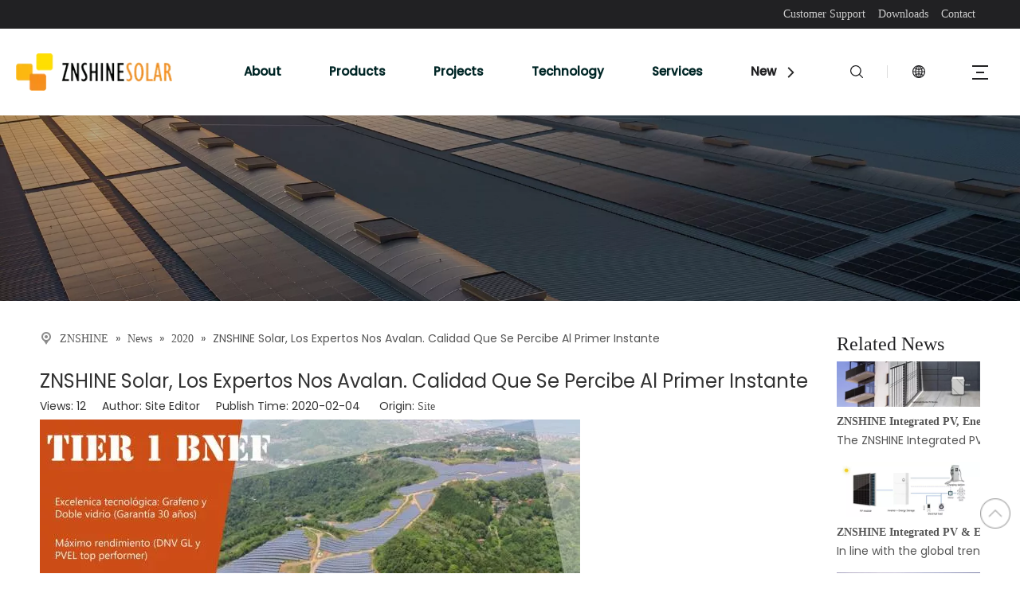

--- FILE ---
content_type: text/html;charset=utf-8
request_url: https://www.znshinesolar.com/ZNSHINE-Solar-Los-Expertos-Nos-Avalan-Calidad-Que-Se-Percibe-Al-Primer-Instante-id49278147.html
body_size: 28912
content:
<!DOCTYPE html> <html lang="en" prefix="og: http://ogp.me/ns#" style="height: auto;"> <head> <link rel="preconnect" href="https://ikrorwxhonmrlj5p.ldycdn.com"/> <link rel="preconnect" href="https://rjrorwxhonmrlj5p.ldycdn.com"/> <link rel="preconnect" href="https://jlrorwxhonmrlj5p.ldycdn.com"/> <script>document.write=function(e){documentWrite(document.currentScript,e)};function documentWrite(documenturrentScript,e){var i=document.createElement("span");i.innerHTML=e;var o=i.querySelectorAll("script");if(o.length)o.forEach(function(t){if(t.src&&t.src!=""){var script=document.createElement("script");script.src=t.src;document.body.appendChild(script)}});document.body.appendChild(i)}
window.onloadHack=function(func){if(!!!func||typeof func!=="function")return;if(document.readyState==="complete")func();else if(window.addEventListener)window.addEventListener("load",func,false);else if(window.attachEvent)window.attachEvent("onload",func,false)};</script> <title>ZNSHINE Solar, Los Expertos Nos Avalan. Calidad Que Se Percibe Al Primer Instante - ZNSHINE PV-TECH Co.,Ltd</title> <meta name="keywords" content=""/> <meta name="description" content="ZNSHINE Solar, Los Expertos Nos Avalan. Calidad Que Se Percibe Al Primer Instante, ZNSHINE PV-TECH Co.,Ltd"/> <link data-type="dns-prefetch" data-domain="jlrorwxhonmrlj5p.ldycdn.com" rel="dns-prefetch" href="//jlrorwxhonmrlj5p.ldycdn.com"> <link data-type="dns-prefetch" data-domain="ikrorwxhonmrlj5p.ldycdn.com" rel="dns-prefetch" href="//ikrorwxhonmrlj5p.ldycdn.com"> <link data-type="dns-prefetch" data-domain="rjrorwxhonmrlj5p.ldycdn.com" rel="dns-prefetch" href="//rjrorwxhonmrlj5p.ldycdn.com"> <link rel="canonical" href="https://www.znshinesolar.com/ZNSHINE-Solar-Los-Expertos-Nos-Avalan-Calidad-Que-Se-Percibe-Al-Primer-Instante-id49278147.html"/> <meta http-equiv="X-UA-Compatible" content="IE=edge"/> <meta name="renderer" content="webkit"/> <meta http-equiv="Content-Type" content="text/html; charset=utf-8"/> <meta name="viewport" content="width=device-width, initial-scale=1, user-scalable=no"/> <meta content="ZNSHINE Solar, Los Expertos Nos Avalan. Calidad Que Se Percibe Al Primer Instante - ZNSHINE PV-TECH Co.,Ltd" property="og:title"/> <meta content="https://www.znshinesolar.com/ZNSHINE-Solar-Los-Expertos-Nos-Avalan-Calidad-Que-Se-Percibe-Al-Primer-Instante-id49278147.html" property="og:url"/> <meta content="https://ikrorwxhonmrlj5p.ldycdn.com/cloud/llBpiKorljSRpjrjmokrjo/212-460-460.jpeg" property="og:image"/> <meta content="ZNSHINE Solar, Los Expertos Nos Avalan. Calidad Que Se Percibe Al Primer Instante, ZNSHINE PV-TECH Co.,Ltd" property="og:description"/> <link href="https://ikrorwxhonmrlj5p.ldycdn.com/cloud/llBpiKorljSRpjrjmokrjo/212.jpeg" as="image" rel="preload" fetchpriority="high"/> <link rel="icon" href="//ikrorwxhonmrlj5p.ldycdn.com/cloud/ljBpiKorljSRpjjikqnrjo/bitbug_favicon.ico"/> <link rel="preload" type="text/css" as="style" href="//ikrorwxhonmrlj5p.ldycdn.com/concat/8piqKButbtReiSoqpqmljrpoqil/static/assets/style/bootstrap/cus.bootstrap.grid.system.css,/static/assets/style/fontAwesome/4.7.0/css/font-awesome.css,/static/assets/style/iconfont/iconfont.css,/static/assets/widget/script/plugins/gallery/colorbox/colorbox.css,/static/assets/style/bootstrap/cus.bootstrap.grid.system.split.css,/static/assets/widget/style/component/graphic/graphic.css,/static/assets/widget/script/plugins/picture/animate.css,/static/assets/widget/style/component/pictureNew/widget_setting_description/picture.description.css,/static/assets/widget/style/component/pictureNew/public/public.css,/static/assets/widget/script/plugins/tooltipster/css/tooltipster.css,/static/assets/widget/style/component/follow/widget_setting_iconSize/iconSize32.css,/static/assets/widget/style/component/follow/public/public.css" onload="this.onload=null;this.rel='stylesheet'"/> <link rel="stylesheet" type="text/css" href="//ikrorwxhonmrlj5p.ldycdn.com/concat/8piqKButbtReiSoqpqmljrpoqil/static/assets/style/bootstrap/cus.bootstrap.grid.system.css,/static/assets/style/fontAwesome/4.7.0/css/font-awesome.css,/static/assets/style/iconfont/iconfont.css,/static/assets/widget/script/plugins/gallery/colorbox/colorbox.css,/static/assets/style/bootstrap/cus.bootstrap.grid.system.split.css,/static/assets/widget/style/component/graphic/graphic.css,/static/assets/widget/script/plugins/picture/animate.css,/static/assets/widget/style/component/pictureNew/widget_setting_description/picture.description.css,/static/assets/widget/style/component/pictureNew/public/public.css,/static/assets/widget/script/plugins/tooltipster/css/tooltipster.css,/static/assets/widget/style/component/follow/widget_setting_iconSize/iconSize32.css,/static/assets/widget/style/component/follow/public/public.css"/> <link rel="preload" type="text/css" as="style" href="//jlrorwxhonmrlj5p.ldycdn.com/concat/slirKB11ehRxiSoqlpiqkjrijml/static/assets/widget/style/component/quicknavigation/quicknavigation.css,/develop/VbKpfAULUWdj-hiUKfADclRrj-GvUApKfKKUAU-jlBqrKjjiinjniqjpli-jnBqrKkjkrikiinrqnr/style.css,/static/assets/widget/style/component/position/position.css,/static/assets/widget/style/component/articledetail/articledetail.css,/static/assets/widget/style/component/tiptap_richText/tiptap_richText.css,/static/assets/widget/style/component/rollingNews/rollingNews.css,/static/assets/widget/style/component/form/form.css,/static/assets/widget/script/plugins/form/select2.css,/static/assets/widget/style/component/inquire/inquire.css,/static/assets/widget/script/plugins/air-datepicker/css/datepicker.css" onload="this.onload=null;this.rel='stylesheet'"/> <link rel="stylesheet" type="text/css" href="//jlrorwxhonmrlj5p.ldycdn.com/concat/slirKB11ehRxiSoqlpiqkjrijml/static/assets/widget/style/component/quicknavigation/quicknavigation.css,/develop/VbKpfAULUWdj-hiUKfADclRrj-GvUApKfKKUAU-jlBqrKjjiinjniqjpli-jnBqrKkjkrikiinrqnr/style.css,/static/assets/widget/style/component/position/position.css,/static/assets/widget/style/component/articledetail/articledetail.css,/static/assets/widget/style/component/tiptap_richText/tiptap_richText.css,/static/assets/widget/style/component/rollingNews/rollingNews.css,/static/assets/widget/style/component/form/form.css,/static/assets/widget/script/plugins/form/select2.css,/static/assets/widget/style/component/inquire/inquire.css,/static/assets/widget/script/plugins/air-datepicker/css/datepicker.css"/> <style>@media(min-width:990px){[data-type="rows"][data-level="rows"]{display:flex}}</style> <style id="speed3DefaultStyle">@supports not(aspect-ratio:1/1){.prodlist-wrap li .prodlist-cell{position:relative;padding-top:100%;width:100%}.prodlist-lists-style-13 .prod_img_a_t13,.prodlist-lists-style-12 .prod_img_a_t12,.prodlist-lists-style-nophoto-11 .prod_img_a_t12{position:unset !important;min-height:unset !important}.prodlist-wrap li .prodlist-picbox img{position:absolute;width:100%;left:0;top:0}}.piclist360 .prodlist-pic4-3 li .prodlist-display{max-width:100%}@media(max-width:600px){.prodlist-fix-num li{width:50% !important}}</style> <template id="appdStylePlace"></template> <link href="//rjrorwxhonmrlj5p.ldycdn.com/theme/oljjKBrijoRljSrijoRlnSrojmRlkSqlRljSjrinrrimrokqjj/style/style.css" type="text/css" rel="preload" as="style" onload="this.onload=null;this.rel='stylesheet'" data-theme="true"/> <link href="//rjrorwxhonmrlj5p.ldycdn.com/theme/oljjKBrijoRljSrijoRlnSrojmRlkSqlRljSjrinrrimrokqjj/style/style.css" type="text/css" rel="stylesheet"/> <style guid="u_fd324452edd642ec8ebec590e6e61611" emptyrender="true" placeholder="true" type="text/css"></style> <link href="//ikrorwxhonmrlj5p.ldycdn.com/site-res/rpkqKBrijoRlnSrojmRljSlomoomRliSkpomomRljSjrroriipikriRqiSoqpqmlorrqrrSRjl.css?1767849026817" rel="preload" as="style" onload="this.onload=null;this.rel='stylesheet'" data-extstyle="true" type="text/css" data-extattr="20260108131107"/> <link href="//ikrorwxhonmrlj5p.ldycdn.com/site-res/rpkqKBrijoRlnSrojmRljSlomoomRliSkpomomRljSjrroriipikriRqiSoqpqmlorrqrrSRjl.css?1767849026817" data-extattr="20260108131107" type="text/css" rel="stylesheet"/> <template data-js-type='style_respond' data-type='inlineStyle'></template> <template data-js-type='style_head' data-type='inlineStyle'><style guid='85275bd4-b678-4856-b6a7-eb1ac356d277' pm_pageStaticHack='' jumpName='head' pm_styles='head' type='text/css'>.sitewidget-articleDetail-20160420105106 .articledetail-title h1{font-size:24px;line-height:40px;letter-spacing:0;text-align:left;color:#333}.sitewidget-articleDetail-20160420105106 .articledetail-title p{text-align:left;color:#333}.sitewidget-articleDetail-20160420105106 .sitewidget-bd .articledetail-user-shareit{text-align:left}.sitewidget-articleDetail-20160420105106 .sitewidget-bd .articledetail-user-shareit .bdsharebuttonbox{text-align:left}.sitewidget-form-20230213162556 #formsubmit{pointer-events:none}.sitewidget-form-20230213162556 #formsubmit.releaseClick{pointer-events:unset}.sitewidget-form-20230213162556 .form-horizontal input,.sitewidget-form-20230213162556 .form-horizontal span:not(.select2-selection--single),.sitewidget-form-20230213162556 .form-horizontal label,.sitewidget-form-20230213162556 .form-horizontal .form-builder button{height:26px !important;line-height:26px !important}.sitewidget-form-20230213162556 .uploadBtn{padding:4px 15px !important;height:26px !important;line-height:26px !important}.sitewidget-form-20230213162556 select,.sitewidget-form-20230213162556 input[type="text"],.sitewidget-form-20230213162556 input[type="password"],.sitewidget-form-20230213162556 input[type="datetime"],.sitewidget-form-20230213162556 input[type="datetime-local"],.sitewidget-form-20230213162556 input[type="date"],.sitewidget-form-20230213162556 input[type="month"],.sitewidget-form-20230213162556 input[type="time"],.sitewidget-form-20230213162556 input[type="week"],.sitewidget-form-20230213162556 input[type="number"],.sitewidget-form-20230213162556 input[type="email"],.sitewidget-form-20230213162556 input[type="url"],.sitewidget-form-20230213162556 input[type="search"],.sitewidget-form-20230213162556 input[type="tel"],.sitewidget-form-20230213162556 input[type="color"],.sitewidget-form-20230213162556 .uneditable-input{height:26px !important}.sitewidget-form-20230213162556.sitewidget-inquire .control-group .controls .select2-container .select2-selection--single .select2-selection__rendered{height:26px !important;line-height:26px !important}.sitewidget-form-20230213162556 textarea.cus-message-input{min-height:26px !important}.sitewidget-form-20230213162556 .add-on,.sitewidget-form-20230213162556 .add-on{height:26px !important;line-height:26px !important}.sitewidget-form-20230213162556 .input-valid-bg{background:#ffece8 !important;outline:0}.sitewidget-form-20230213162556 .input-valid-bg:focus{background:#fff !important;border:1px solid #f53f3f !important}.sitewidget-form-20230213162556 #formsubmit{border:0 solid rgba(0,0,0,0);border-radius:0;background:#f90;color:#fff;font-size:14px;width:110px;height:36px}.sitewidget-form-20230213162556 #formsubmit:hover{border:0 solid rgba(0,0,0,0);border-radius:0;background:#f90;color:#fff;font-size:14px}.sitewidget-form-20230213162556 #formreset{width:110px;font-size:14px;height:36px}.sitewidget-form-20230213162556 #formreset:hover{font-size:14px}.sitewidget-form-20230213162556 .submitGroup .controls{text-align:left}.sitewidget-form-20230213162556 .form-line-5 .control-group.textarea{width:260px}.sitewidget-form-20230213162556 .control-group textarea{height:20px}.sitewidget-form-20230213162556 .multiple-parent input[type='checkbox']+label:before{content:"";display:inline-block;width:12px;height:12px;border:1px solid #888;border-radius:3px;margin-right:6px;margin-left:6px;transition-duration:.2s}.sitewidget-form-20230213162556 .multiple-parent input[type='checkbox']:checked+label:before{width:50%;border-color:#888;border-left-color:transparent;border-top-color:transparent;-webkit-transform:rotate(45deg) translate(1px,-4px);transform:rotate(45deg) translate(1px,-4px);margin-right:12px;width:6px}.sitewidget-form-20230213162556 .multiple-parent input[type="checkbox"]{display:none}.sitewidget-form-20230213162556 .multiple-parent{display:none;width:100%}.sitewidget-form-20230213162556 .multiple-parent ul{list-style:none;width:100%;text-align:left;border-radius:4px;padding:10px 5px;box-sizing:border-box;height:auto;overflow-x:hidden;overflow-y:scroll;box-shadow:0 4px 5px 0 rgb(0 0 0 / 14%),0 1px 10px 0 rgb(0 0 0 / 12%),0 2px 4px -1px rgb(0 0 0 / 30%);background-color:#fff;margin:2px 0 0 0;border:1px solid #ccc;box-shadow:1px 1px 2px rgb(0 0 0 / 10%) inset}.sitewidget-form-20230213162556 .multiple-parent ul::-webkit-scrollbar{width:2px;height:4px}.sitewidget-form-20230213162556 .multiple-parent ul::-webkit-scrollbar-thumb{border-radius:5px;-webkit-box-shadow:inset 0 0 5px rgba(0,0,0,0.2);background:#4e9e97}.sitewidget-form-20230213162556 .multiple-parent ul::-webkit-scrollbar-track{-webkit-box-shadow:inset 0 0 5px rgba(0,0,0,0.2);border-radius:0;background:rgba(202,202,202,0.23)}.sitewidget-form-20230213162556 .multiple-select{width:100%;height:auto;min-height:40px;line-height:40px;border-radius:4px;padding-right:10px;padding-left:10px;box-sizing:border-box;overflow:hidden;background-size:auto 80%;border:1px solid #ccc;box-shadow:1px 1px 2px rgb(0 0 0 / 10%) inset;background-color:#fff;position:relative}.sitewidget-form-20230213162556 .multiple-select:after{content:'';position:absolute;top:50%;right:6px;width:0;height:0;border:8px solid transparent;border-top-color:#888;transform:translateY(calc(-50% + 4px));cursor:pointer}.sitewidget-form-20230213162556 .multiple-select span{line-height:28px;color:#666}.sitewidget-form-20230213162556 .multiple-parent label{color:#333;display:inline-flex;align-items:center;height:30px;line-height:22px;padding:0}.sitewidget-form-20230213162556 .select-content{display:inline-block;border-radius:4px;line-height:23px;margin:2px 2px 0 2px;padding:0 3px;border:1px solid #888;height:auto}.sitewidget-form-20230213162556 .select-delete{cursor:pointer}.sitewidget-form-20230213162556 select[multiple]{display:none}#siteblocks-setting-wrap-rPprMIhuHYtj .block10284 .navTile:hover .but{color:#212123}#siteblocks-setting-wrap-rPprMIhuHYtj .block10284 .active1{color:#212123}#siteblocks-setting-wrap-rPprMIhuHYtj .block10284 .active1 .Aactive{background-color:#212123}#siteblocks-setting-wrap-rPprMIhuHYtj .block10284 .navTile:hover .Aactive{background-color:#212123}#siteblocks-setting-wrap-rPprMIhuHYtj .block10284 .circle-center{background-color:#212123}#siteblocks-setting-wrap-rPprMIhuHYtj .block10284 .nav02-line{background-color:#212123}#siteblocks-setting-wrap-rPprMIhuHYtj .block10284 .nav03-liSub:hover{color:#212123}#siteblocks-setting-wrap-rPprMIhuHYtj .block10284 .nav03-liSub:hover .circleBox{background-color:#212123}#siteblocks-setting-wrap-rPprMIhuHYtj .block10284 .search-wrap>i{color:#212123}#siteblocks-setting-wrap-rPprMIhuHYtj .block10284 .imgStyle01{color:#212123}#siteblocks-setting-wrap-rPprMIhuHYtj .block10284 .line-top{border-color:#212123}#siteblocks-setting-wrap-rPprMIhuHYtj .block10284 .line-bottom{border-color:#212123}#siteblocks-setting-wrap-rPprMIhuHYtj .block10284 .line-center{border-color:#212123}#siteblocks-setting-wrap-rPprMIhuHYtj .block10284 .Bactive .textBox:hover a{color:#212123}#siteblocks-setting-wrap-rPprMIhuHYtj .block10284 .Cactive>i{color:#212123}#siteblocks-setting-wrap-rPprMIhuHYtj .block10284 .nav01{border-color:#212123}#siteblocks-setting-wrap-rPprMIhuHYtj .block10284 .searchInput{border-color:#212123}#siteblocks-setting-wrap-rPprMIhuHYtj .block10284 .searchButton>i{color:#212123}#siteblocks-setting-wrap-rPprMIhuHYtj .block10284 .closeBox>i{color:#212123}#siteblocks-setting-wrap-rPprMIhuHYtj .block10284 .active3{color:#212123}#siteblocks-setting-wrap-rPprMIhuHYtj .block10284 .active3 .circleBox{background-color:#212123}#siteblocks-setting-wrap-rPprMIhuHYtj .block10284 .active2 .Dactive a{color:#212123}</style></template> <template data-js-type='style_respond' data-type='inlineStyle'></template> <template data-js-type='style_head' data-type='inlineStyle'></template> <script data-ignoreminify="true">
	function loadInlineStyle(){
		var allInlineStyle = document.querySelectorAll("template[data-type='inlineStyle']");
		var length = document.querySelectorAll("template[data-type='inlineStyle']").length;
		for(var i = 0;i < length;i++){
			var style = allInlineStyle[i].innerHTML;
			allInlineStyle[i].outerHTML = style;
		}
	}
loadInlineStyle();

  </script> <link rel="preload" as="style" onload="this.onload=null;this.rel=&quot;stylesheet&quot;" href="https://fonts.googleapis.com/css?family=Poppins:400,500&amp;display=swap" data-type="1" type="text/css" media="all"/> <script type="text/javascript" data-src="//jlrorwxhonmrlj5p.ldycdn.com/static/t-mjBpBKjKzqsiyj7r/assets/script/jquery-1.11.0.concat.js"></script> <script type="text/x-delay-ids" data-type="delayIds" data-device="pc" data-xtype="0" data-delayids="[228257344,228263254,228256554,228257484,228757944,228757934,228257494,228256884,230866434,228790914,381737124,231015264,228790984,228382034]"></script> <link rel="stylesheet" href="https://cdnjs.cloudflare.com/ajax/libs/Swiper/8.4.7/swiper-bundle.min.css"/> <template data-type='js_template'><script src="https://cdnjs.cloudflare.com/ajax/libs/Swiper/8.4.7/swiper-bundle.min.js"></script></template> <template data-type='js_template'><script src="https://cdnjs.cloudflare.com/ajax/libs/scrollReveal.js/4.0.9/scrollreveal.min.js"></script></template> <script guid="c8b9f2e1-d88a-40da-b463-b8915053db8e" pm_pagestatichack="true" jumpname="head" pm_scripts="head" type="text/javascript">try{(function(window,undefined){var phoenixSite=window.phoenixSite||(window.phoenixSite={});phoenixSite.lanEdition="EN_US";var page=phoenixSite.page||(phoenixSite.page={});page.cdnUrl="//ikrorwxhonmrlj5p.ldycdn.com";page.siteUrl="https://www.znshinesolar.com";page.lanEdition=phoenixSite.lanEdition;page._menu_prefix="";page._menu_trans_flag="";page._captcha_domain_prefix="captcha.c";page._pId="CGApWltQJzvO";phoenixSite._sViewMode="true";phoenixSite._templateSupport="false";phoenixSite._singlePublish=
"false"})(this)}catch(e){try{console&&console.log&&console.log(e)}catch(e){}};</script> <script id="u_54028d9ab9c643c584786744f9d4c4b8" guid="u_54028d9ab9c643c584786744f9d4c4b8" pm_script="init_top" type="text/javascript">try{(function(window,undefined){var datalazyloadDefaultOptions=window.datalazyloadDefaultOptions||(window.datalazyloadDefaultOptions={});datalazyloadDefaultOptions["version"]="3.0.0";datalazyloadDefaultOptions["isMobileViewer"]="false";datalazyloadDefaultOptions["hasCLSOptimizeAuth"]="false";datalazyloadDefaultOptions["_version"]="3.0.0";datalazyloadDefaultOptions["isPcOptViewer"]="false"})(this);(function(window,undefined){window.__ph_optSet__='{"loadImgType":"0","isOpenFlagUA":true,"v30NewMode":"1","idsVer":"1","docReqType":"0","docDecrease":"1","docCallback":"1"}'})(this)}catch(e){try{console&&
console.log&&console.log(e)}catch(e){}};</script> <script id="u_cfa3c245c45f4c2fbdf973995d77d287" guid="u_cfa3c245c45f4c2fbdf973995d77d287" type="text/javascript">try{var thisUrl=location.host;var referUrl=document.referrer;if(referUrl.indexOf(thisUrl)==-1)localStorage.setItem("landedPage",document.URL)}catch(e){try{console&&console.log&&console.log(e)}catch(e){}};</script> </head> <body class=" frontend-body-canvas "> <div id="backstage-headArea" headflag="1"> <div class="outerContainer" data-mobilebg="true" id="outerContainer_1675151548840" data-type="outerContainer" data-level="rows"> <div class="container" data-type="container" data-level="rows" cnttype="backstage-container-mark" data-module-radio="3" data-module-width="1600" data-module-set="true"> <style id="outerContainer_1675151548840_moduleStyle">@media(min-width:1200px){#outerContainer_1675151548840 div[data-type="container"]{max-width:1600px;padding-left:40px;padding-right:40px;box-sizing:border-box}}</style> <div class="row" data-type="rows" data-level="rows" data-attr-xs="null" data-attr-sm="null"> <div class="col-md-12" id="column_1675151530699" data-type="columns" data-level="columns"> <div id="location_1675151530701" data-type="locations" data-level="rows"> <div class="backstage-stwidgets-settingwrap" scope="0" settingid="nZAMhSWGiCkt" id="component_nZAMhSWGiCkt" relationcommonid="CGApWltQJzvO" classattr="sitewidget-quickNav-20230131155230"> <div class="sitewidget-quicknavigation sitewidget-quickNav-20230131155230 sitewidget-quicknavigation-mobilestyle "> <div class="sitewidget-hd sitewidget-hd-toggleTitle "> <div class="sitewidget-quicknav-settedtitle sitewidget-quicknav-title 99 quickNavDiv"> <span class="quickNav-title"> Customer Support </span> <i class="sitewidget-thumb fa fa-angle-down"></i> </div> </div> <div class="sitewidget-bd "> <p class="sitewidget-quicknavigation-simplelinks"> <a title="Customer Support" style="margin:0 0px " target="" href="/customer-support.html">Customer Support</a> <a title="Downloads" style="margin:0 0px " target="" href="/downloads-home.html">Downloads</a> <a title="Contact" style="margin:0 0px " target="" href="/contact-us.html">Contact</a> </p> </div> <style>.sitewidget-quickNav-20230131155230 .sitewidget-bd a.on,.sitewidget-quickNav-20230131155230 .sitewidget-bd a.anchor-light{color:#f39801}</style> </div> <script type="text/x-delay-script" data-id="nZAMhSWGiCkt" data-jslazyloadtype="1" data-alias="quickNav" data-jslazyload="true" data-type="component" data-jsdepand="" data-jsthreshold="5" data-cssdepand="" data-cssthreshold="5">(function(window,$,undefined){try{$(function(){phoenixSite.sitewidgets.quicknavigationThumbToggle(".sitewidget-quickNav-20230131155230");phoenixSite.sitewidgets.addMarkWithUrlPathname(".sitewidget-quickNav-20230131155230 a");window.addEventListener("scroll",function(){var anchorList=[];for(var index=0;index<$(".sitewidget-quickNav-20230131155230 a").length;index++){var element=$(".sitewidget-quickNav-20230131155230 a")[index];var _this=$(element);if($(_this).attr("href").indexOf("#")===0){var id=
$(_this).attr("href").substr(1);try{var anchorEndTop=$("#"+id).offset().top-10;anchorList.push({top:anchorEndTop,id:id})}catch(e){console.log(e)}}}anchorList.sort(function(a,b){return a.top-b.top});if(anchorList&&anchorList.length>0)if(anchorList[0].top>0&&$(window).scrollTop()<anchorList[0].top)$(".sitewidget-quickNav-20230131155230 a").removeClass("anchor-light");else if($(window).scrollTop()>=anchorList[anchorList.length-1].top){$(".sitewidget-quickNav-20230131155230 a[href\x3d#"+anchorList[anchorList.length-
1].id+"]").addClass("anchor-light");$(".sitewidget-quickNav-20230131155230 a").not("[href\x3d#"+anchorList[anchorList.length-1].id+"]").removeClass("anchor-light")}else for(var idx=0;idx<anchorList.length;idx++)if(anchorList[idx+1]&&$(window).scrollTop()>=anchorList[idx].top&&$(window).scrollTop()<anchorList[idx+1].top){$(".sitewidget-quickNav-20230131155230 a[href\x3d#"+anchorList[idx].id+"]").addClass("anchor-light");$(".sitewidget-quickNav-20230131155230 a").not("[href\x3d#"+anchorList[idx].id+
"]").removeClass("anchor-light")}})})}catch(e){try{console&&console.log&&console.log(e)}catch(e){}}})(window,$);</script> </div> </div> </div> </div> </div> </div> <div class="siteblocks-setting-wrap VbKpfAULUWdj_20230331110557 siteblocks-aPApKUfKejNZ-20200511161941" id="siteblocks-setting-wrap-rPprMIhuHYtj" data-settingid="rPprMIhuHYtj" data-versionno="20230331110557" data-level="rows" data-type="siteblocks" data-mobilebg="true" data-classattr="siteblocks-aPApKUfKejNZ-20200511161941" data-appid="10284" data-encodeappid="VbKpfAULUWdj" data-purchased="true" data-hide-node=""> <div class="siteblocks-container" style="" data-module-radio="" data-module-width=""> <style styledefault-block="true">@media screen and (max-width:990px){.block10284{width:100%;position:relative;background:#fff;z-index:50;height:114px;transition:all .25s ease 0}.block10284 .hide,.block10284 .langWra,.block10284 .navCenter,.block10284 .searchRight,.block10284 .navClose,.block10284 .threeLine,.block10284 .textWra{display:none !important}.block10284 .navCenter2{width:100%}.block10284 .threeLine-two{display:block !important;display:block;width:unset;margin-left:13px;margin-right:5px}.block10284 .nav01{z-index:50;padding:0 40px;border-top:solid 5px #00b1dd;height:100%;box-sizing:border-box}.block10284 .navWrapper{margin:auto;display:flex;flex-wrap:nowrap;align-items:center;position:relative;justify-content:space-between;height:100%}.block10284 .wra{width:80%;display:flex;flex-wrap:nowrap;align-items:center;height:100%;box-sizing:border-box;padding-left:40px;justify-content:flex-end}.block10284 .iconLeft{width:20%;height:60px;transition:.3s;box-sizing:border-box}.block10284 .iconBox,.block10284 .backstage-componet,.block10284 .backstage-componet-bd{width:100%;height:100%}.block10284 .iconLeft .blocks-image{width:100%;height:100%;display:block}.block10284 .iconLeft img{width:100%;height:100%;object-fit:contain;object-position:center}.block10284 .threeLine-two{cursor:pointer}.block10284 .line-all,.block10284 .line-all-two{display:flex;justify-content:center;flex-direction:column;align-items:center;position:relative;z-index:100;width:20px;margin-left:auto}.block10284 .line-top,.block10284 .line-bottom{width:20px;height:0;border-top:solid 2px #00b1dd;transition:all .3s ease;transform-origin:left}.block10284 .line-center{width:10px;height:0;border-top:solid 2px #00b1dd;margin:6px auto;transition:transform .3s ease;opacity:1}.block10284 .language{display:flex;align-items:center;z-index:300;width:50px;justify-content:center}.block10284 .imgStyle01{font-size:18px;color:#00b1dd;cursor:pointer;font-weight:bold}.block10284 .spanStyle{display:none}.block10284 .imgStyle02{display:none}.block10284 input::-webkit-input-placeholder{color:#dddede;font-weight:100;font-size:13px;line-height:25px}.block10284 input::-moz-placeholder{color:#dddede;font-weight:100;font-size:13px;line-height:25px}.block10284 input::-moz-placeholder{color:#dddede;font-weight:100;font-size:13px;line-height:25px}.block10284 input::-ms-input-placeholder{color:#dddede;font-weight:100;font-size:13px;line-height:25px}.block10284 .nav01{padding:0 10px}.block10284 .line-all-two{width:100%}.block10284{height:74px;position:relative !important}.block10284 .nav01{padding:0 10px}.block10284 .navWrapper{position:unset}.block10284 .navMenu{display:block;margin:0 20px}}</style> <style>.block10284 svg{fill:currentColor}.block10284 .block-iconsousuo1:before,.block10284 .block-iconyuyanlan:before,.block10284 .block-iconxia:before,.block10284 .block-iconshang:before,.block10284 .fa-angle-right:before,.block10284 .fa-angle-left:before{display:none}</style> <div class="block10284 has_blockHeadFixed"> <div class="nav01"> <div class="navWrapper"> <div class="iconLeft"> <div class="backstage-blocksEditor-wrap iconBox" data-wrap-type="1" data-storage="0" data-blockseditor-type="phoenix_blocks_image" data-auto_uuid="d1200732-8f26-46b0-b418-fe9fd0764d75"> <div class="backstage-componet"> <div class="backstage-componet-bd" data-setting-base64="eyJzdW1UeXBlIjoiMCIsImxpbmtUeXBlIjoiMCIsInNlbGVjdGVkUGFnZUlkIjoiemlBS0NidFFUeVJPIiwiaXNPcGVuTmV3Ijp0cnVlLCJuZWVkTm9Gb2xsb3ciOmZhbHNlfQ=="> <a class="blocks-image" href="/"> <picture> <source media="(max-width:768px)" srcset=""></source> <img src="//ikrorwxhonmrlj5p.ldycdn.com/cloud/loBpiKorljSRpjprmpjnjq/zslogo.png" alt="logo" title=""/> </picture></a> </div> </div> </div> </div> <div class="wra"> <div class="navCenter2"> <div class="navCenter"> <div class="search-input-two"></div> <div class="button-prev"> <i class="font-icon fa fa-angle-left"> <svg t="1641286967443" class="icon" style="margin-bottom:-1px" viewbox="0 0 1024 1024" version="1.1" xmlns="http://www.w3.org/2000/svg" p-id="21588" width="15" height="15"> <path d="M410.7 512.4L749.1 174c24.9-24.9 24.9-65.6 0-90.5-24.9-24.9-65.6-24.9-90.5 0L274.9 467.2c-6.2 6.2-10.9 13.4-14 21.1-5.4 13.5-6.1 28.5-2 42.4 0.6 2 1.3 3.9 2 5.9 3.1 7.7 7.8 14.9 14 21.1l383.6 383.6c24.9 24.9 65.6 24.9 90.5 0 24.9-24.9 24.9-65.6 0-90.5L410.7 512.4z" p-id="21589"></path> </svg> </i> </div> <div class="button-next"> <i class="font-icon fa fa-angle-right"> <svg t="1641286956822" class="icon" style="margin-bottom:-1px" viewbox="0 0 1024 1024" version="1.1" xmlns="http://www.w3.org/2000/svg" p-id="21339" width="15" height="15"> <path d="M613.3 512.4L274.9 850.8c-24.9 24.9-24.9 65.6 0 90.5 24.9 24.9 65.6 24.9 90.5 0L749 557.7c6.2-6.2 10.9-13.4 14-21.1 5.4-13.5 6.1-28.5 2-42.4-0.6-2-1.3-3.9-2-5.9-3.1-7.7-7.8-14.9-14-21.1L365.4 83.5c-24.9-24.9-65.6-24.9-90.5 0-24.9 24.9-24.9 65.6 0 90.5l338.4 338.4z" p-id="21340"></path> </svg> </i> </div> <div class="backstage-blocksEditor-wrap navigation navStyle" data-wrap-type="1" data-relate-appid="MRAUpfKKpsgB" data-storage="1" data-blockseditor-type="phoenix_blocks_navigation" data-auto_uuid="00074ef9-10fd-4f59-8067-55c6bdc6b4e1"> <ul class="blockNavBar fix navBox"> <li id="parent_0" class="navTile "> <div class="hover"> <div class="line-left"></div> <div class="circle-center"> </div> <div class="line-right"></div> </div> <div class="arrow"> <i class="font-icon block-icon block-iconxia nav01Down"> <svg t="1641286107127" class="icon" viewbox="0 0 1934 1024" version="1.1" xmlns="http://www.w3.org/2000/svg" p-id="20587" width="18" height="18"> <path d="M1792.63088 23.665094a83.624251 83.624251 0 0 1 117.642823 1.137745c29.353819 29.581368 31.629308 75.432488 7.167793 107.516894l-8.191763 9.101959-881.297207 858.883633a83.738025 83.738025 0 0 1-107.175571 7.964214l-9.329508-7.736666-886.303284-858.883632A82.145182 82.145182 0 0 1 23.55132 25.030388 83.738025 83.738025 0 0 1 131.97841 15.587105l9.329508 7.964215 828.278294 802.223935 823.044668-802.110161z" p-id="20588"></path> </svg> </i> <i class="font-icon block-icon block-iconshang nav01Up"> <svg t="1641286235178" class="icon" viewbox="0 0 1934 1024" version="1.1" xmlns="http://www.w3.org/2000/svg" p-id="20775" width="18" height="18"> <path d="M1792.465579 1000.337088a83.61654 83.61654 0 0 0 117.631976-1.13764 82.137608 82.137608 0 0 0 7.167132-107.50698l-8.191008-9.10112L1027.857737 23.673151a83.730304 83.730304 0 0 0-107.165687-7.96348l-9.328648 7.735952-886.221558 858.804433A82.137608 82.137608 0 0 0 23.549148 998.97192c29.237348 29.692404 75.425532 32.99156 108.303328 9.328648l9.328648-7.96348 828.201917-802.149962 822.968774 802.036198z" p-id="20776"></path> </svg> </i> </div> <a class="but" id="26068344" target="_self" data-currentindex="" href="/aboutus.html"> <i class="icon "> </i> About </a> <div class="sub subWra"> <ul class="ulSub"> <li class="liSub "> <div class="nav02Arrow"> <i class="font-icon fa fa-angle-right"></i> </div> <div class="nav02-line"> </div> <div class="imgBox"> </div> <div class="textBox"> <a target="_self" rel="" href="/aboutus.html" data-currentindex=""> <i class="icon undefined "> </i> Company </a> </div> </li> <li class="liSub "> <div class="nav02Arrow"> <i class="font-icon fa fa-angle-right"></i> </div> <div class="nav02-line"> </div> <div class="imgBox"> </div> <div class="textBox"> <a target="_self" rel="" href="/csr.html" data-currentindex=""> <i class="icon undefined "> </i> CSR </a> </div> </li> <li class="liSub "> <div class="nav02Arrow"> <i class="font-icon fa fa-angle-right"></i> </div> <div class="nav02-line"> </div> <div class="imgBox"> </div> <div class="textBox"> <a target="_self" rel="" href="/careers.html" data-currentindex=""> <i class="icon undefined "> </i> Careers </a> </div> </li> <li class="liSub "> <div class="nav02Arrow"> <i class="font-icon fa fa-angle-right"></i> </div> <div class="nav02-line"> </div> <div class="imgBox"> </div> <div class="textBox"> <a target="_self" rel="" href="/contact-us.html" data-currentindex=""> <i class="icon "> </i> Contact </a> </div> </li> </ul> </div> </li> <li id="parent_1" class="navTile "> <div class="hover"> <div class="line-left"></div> <div class="circle-center"> </div> <div class="line-right"></div> </div> <div class="arrow"> <i class="font-icon block-icon block-iconxia nav01Down"> <svg t="1641286107127" class="icon" viewbox="0 0 1934 1024" version="1.1" xmlns="http://www.w3.org/2000/svg" p-id="20587" width="18" height="18"> <path d="M1792.63088 23.665094a83.624251 83.624251 0 0 1 117.642823 1.137745c29.353819 29.581368 31.629308 75.432488 7.167793 107.516894l-8.191763 9.101959-881.297207 858.883633a83.738025 83.738025 0 0 1-107.175571 7.964214l-9.329508-7.736666-886.303284-858.883632A82.145182 82.145182 0 0 1 23.55132 25.030388 83.738025 83.738025 0 0 1 131.97841 15.587105l9.329508 7.964215 828.278294 802.223935 823.044668-802.110161z" p-id="20588"></path> </svg> </i> <i class="font-icon block-icon block-iconshang nav01Up"> <svg t="1641286235178" class="icon" viewbox="0 0 1934 1024" version="1.1" xmlns="http://www.w3.org/2000/svg" p-id="20775" width="18" height="18"> <path d="M1792.465579 1000.337088a83.61654 83.61654 0 0 0 117.631976-1.13764 82.137608 82.137608 0 0 0 7.167132-107.50698l-8.191008-9.10112L1027.857737 23.673151a83.730304 83.730304 0 0 0-107.165687-7.96348l-9.328648 7.735952-886.221558 858.804433A82.137608 82.137608 0 0 0 23.549148 998.97192c29.237348 29.692404 75.425532 32.99156 108.303328 9.328648l9.328648-7.96348 828.201917-802.149962 822.968774 802.036198z" p-id="20776"></path> </svg> </i> </div> <a class="but" id="26068354" target="_self" data-currentindex="" href="/230219212238.html"> <i class="icon "> </i> Products </a> <div class="sub subWra"> <ul class="ulSub"> <li class="liSub hide"> <div class="nav02Arrow"> <i class="font-icon fa fa-angle-right"></i> </div> <div class="nav02-line"> </div> <div class="imgBox"> </div> <div class="textBox"> <a target="_self" rel="" href="/performance.html" data-currentindex=""> <i class="icon undefined "> </i> Performance </a> </div> <ul class="nav03-ulSub"> <li class=" nav03-liSub" data-visible="1"> <div class="circleBox"></div> <div class="nav03Arrow"> <i class="font-icon fa fa-angle-right"></i> </div> <div class="nav03-imgBox"> </div> <a id="nav_26349624" class="sitewidget-sub-nav" target="_self" rel="" data-currentindex="" href="/PV-BESS-pl41606687.html"> PV+BESS </a> </li> <li class=" nav03-liSub" data-visible="1"> <div class="circleBox"></div> <div class="nav03Arrow"> <i class="font-icon fa fa-angle-right"></i> </div> <div class="nav03-imgBox"> </div> <a id="nav_26349614" class="sitewidget-sub-nav" target="_self" rel="" data-currentindex="" href="/PV-Hydrogen-pl40606687.html"> PV+ Hydrogen </a> </li> </ul> </li> <li class="liSub "> <div class="nav02Arrow"> <i class="font-icon fa fa-angle-right"></i> </div> <div class="nav02-line"> </div> <div class="imgBox"> </div> <div class="textBox"> <a target="_self" rel="" href="/Solar-Modules-pl41223887.html" data-currentindex=""> <i class="icon "> </i> Solar Modules </a> </div> <ul class="nav03-ulSub"> <li class=" nav03-liSub" data-visible="1"> <div class="circleBox"></div> <div class="nav03Arrow"> <i class="font-icon fa fa-angle-right"></i> </div> <div class="nav03-imgBox"> </div> <a id="nav_26202274" class="sitewidget-sub-nav" target="_self" rel="" data-currentindex="" href="/230214123839.html"> 182 Series </a> </li> <li class=" nav03-liSub" data-visible="1"> <div class="circleBox"></div> <div class="nav03Arrow"> <i class="font-icon fa fa-angle-right"></i> </div> <div class="nav03-imgBox"> </div> <a id="nav_26202284" class="sitewidget-sub-nav" target="_self" rel="" data-currentindex="" href="/230214123859.html"> 210 Series </a> </li> <li class=" nav03-liSub" data-visible="1"> <div class="circleBox"></div> <div class="nav03Arrow"> <i class="font-icon fa fa-angle-right"></i> </div> <div class="nav03-imgBox"> </div> <a id="nav_30747104" class="sitewidget-sub-nav" target="_self" rel="" data-currentindex="" href="/240417141248.html"> Rectangular Cells Module </a> </li> <li class=" nav03-liSub" data-visible="1"> <div class="circleBox"></div> <div class="nav03Arrow"> <i class="font-icon fa fa-angle-right"></i> </div> <div class="nav03-imgBox"> </div> <a id="nav_30747264" class="sitewidget-sub-nav" target="_self" rel="" data-currentindex="" href="/240417143354.html"> ZNGreen Energy Cloud </a> </li> </ul> </li> <li class="liSub "> <div class="nav02Arrow"> <i class="font-icon fa fa-angle-right"></i> </div> <div class="nav02-line"> </div> <div class="imgBox"> </div> <div class="textBox"> <a target="_self" rel="" href="/Energy-Storage" data-currentindex=""> <i class="icon "> </i> Energy Storage </a> </div> <ul class="nav03-ulSub"> <li class=" nav03-liSub" data-visible="1"> <div class="circleBox"></div> <div class="nav03Arrow"> <i class="font-icon fa fa-angle-right"></i> </div> <div class="nav03-imgBox"> </div> <a id="nav_26349644" class="sitewidget-sub-nav" target="_self" rel="" data-currentindex="" href="/Energy-Storage"> PV+BESS </a> </li> <li class=" nav03-liSub" data-visible="1"> <div class="circleBox"></div> <div class="nav03Arrow"> <i class="font-icon fa fa-angle-right"></i> </div> <div class="nav03-imgBox"> </div> <a id="nav_26349634" class="sitewidget-sub-nav" target="_self" rel="" data-currentindex="" href="/PV-Hydrogen.html"> PV+Hydrogen </a> </li> </ul> </li> <li class="liSub "> <div class="nav02Arrow"> <i class="font-icon fa fa-angle-right"></i> </div> <div class="nav02-line"> </div> <div class="imgBox"> </div> <div class="textBox"> <a target="_self" rel="" href="/INTEGRATED-ROOFTOP-SYSTEM" data-currentindex=""> <i class="icon undefined "> </i> Intergrated Rooftop System </a> </div> <ul class="nav03-ulSub"> <li class="hide nav03-liSub" data-visible="0"> <div class="circleBox"></div> <div class="nav03Arrow"> <i class="font-icon fa fa-angle-right"></i> </div> <div class="nav03-imgBox"> </div> <a id="nav_26349664" class="sitewidget-sub-nav" target="_self" rel="" data-currentindex="" href="/Rooftop-Integrated-System-pl47506687.html"> Integrated Rooftop Solar System </a> </li> <li class="hide nav03-liSub" data-visible="0"> <div class="circleBox"></div> <div class="nav03Arrow"> <i class="font-icon fa fa-angle-right"></i> </div> <div class="nav03-imgBox"> </div> <a id="nav_26349654" class="sitewidget-sub-nav" target="_self" rel="" data-currentindex="" href="/High-Power-Tile-System-pl49606687.html"> High Power Tile System </a> </li> <li class="hide nav03-liSub" data-visible="0"> <div class="circleBox"></div> <div class="nav03Arrow"> <i class="font-icon fa fa-angle-right"></i> </div> <div class="nav03-imgBox"> </div> <a id="nav_26349674" class="sitewidget-sub-nav" target="_self" rel="" data-currentindex="" href="/Waterproof-Tile-System-pl48506687.html"> Waterproof Tile System </a> </li> </ul> </li> <li class="liSub "> <div class="nav02Arrow"> <i class="font-icon fa fa-angle-right"></i> </div> <div class="nav02-line"> </div> <div class="imgBox"> </div> <div class="textBox"> <a target="_self" rel="" href="/EPC-Services" data-currentindex=""> <i class="icon undefined "> </i> EPC Services </a> </div> </li> </ul> </div> </li> <li id="parent_2" class="navTile "> <div class="hover"> <div class="line-left"></div> <div class="circle-center"> </div> <div class="line-right"></div> </div> <div class="arrow"> <i class="font-icon block-icon block-iconxia nav01Down"> <svg t="1641286107127" class="icon" viewbox="0 0 1934 1024" version="1.1" xmlns="http://www.w3.org/2000/svg" p-id="20587" width="18" height="18"> <path d="M1792.63088 23.665094a83.624251 83.624251 0 0 1 117.642823 1.137745c29.353819 29.581368 31.629308 75.432488 7.167793 107.516894l-8.191763 9.101959-881.297207 858.883633a83.738025 83.738025 0 0 1-107.175571 7.964214l-9.329508-7.736666-886.303284-858.883632A82.145182 82.145182 0 0 1 23.55132 25.030388 83.738025 83.738025 0 0 1 131.97841 15.587105l9.329508 7.964215 828.278294 802.223935 823.044668-802.110161z" p-id="20588"></path> </svg> </i> <i class="font-icon block-icon block-iconshang nav01Up"> <svg t="1641286235178" class="icon" viewbox="0 0 1934 1024" version="1.1" xmlns="http://www.w3.org/2000/svg" p-id="20775" width="18" height="18"> <path d="M1792.465579 1000.337088a83.61654 83.61654 0 0 0 117.631976-1.13764 82.137608 82.137608 0 0 0 7.167132-107.50698l-8.191008-9.10112L1027.857737 23.673151a83.730304 83.730304 0 0 0-107.165687-7.96348l-9.328648 7.735952-886.221558 858.804433A82.137608 82.137608 0 0 0 23.549148 998.97192c29.237348 29.692404 75.425532 32.99156 108.303328 9.328648l9.328648-7.96348 828.201917-802.149962 822.968774 802.036198z" p-id="20776"></path> </svg> </i> </div> <a class="but" id="26068364" target="_self" data-currentindex="" href="/230215141300.html"> <i class="icon "> </i> Projects </a> <div class="sub subWra"> <ul class="ulSub"> <li class="liSub "> <div class="nav02Arrow"> <i class="font-icon fa fa-angle-right"></i> </div> <div class="nav02-line"> </div> <div class="imgBox"> </div> <div class="textBox"> <a target="_self" rel="" href="/Utilities-ic3666656.html" data-currentindex=""> <i class="icon undefined "> </i> Utilities </a> </div> </li> <li class="liSub "> <div class="nav02Arrow"> <i class="font-icon fa fa-angle-right"></i> </div> <div class="nav02-line"> </div> <div class="imgBox"> </div> <div class="textBox"> <a target="_self" rel="" href="/230215142649.html" data-currentindex=""> <i class="icon undefined "> </i> Commercial &amp; Industrial </a> </div> </li> <li class="liSub "> <div class="nav02Arrow"> <i class="font-icon fa fa-angle-right"></i> </div> <div class="nav02-line"> </div> <div class="imgBox"> </div> <div class="textBox"> <a target="_self" rel="" href="/Residential-ic3876656.html" data-currentindex=""> <i class="icon undefined "> </i> Residential </a> </div> </li> </ul> </div> </li> <li id="parent_3" class="navTile "> <div class="hover"> <div class="line-left"></div> <div class="circle-center"> </div> <div class="line-right"></div> </div> <div class="arrow"> <i class="font-icon block-icon block-iconxia nav01Down"> <svg t="1641286107127" class="icon" viewbox="0 0 1934 1024" version="1.1" xmlns="http://www.w3.org/2000/svg" p-id="20587" width="18" height="18"> <path d="M1792.63088 23.665094a83.624251 83.624251 0 0 1 117.642823 1.137745c29.353819 29.581368 31.629308 75.432488 7.167793 107.516894l-8.191763 9.101959-881.297207 858.883633a83.738025 83.738025 0 0 1-107.175571 7.964214l-9.329508-7.736666-886.303284-858.883632A82.145182 82.145182 0 0 1 23.55132 25.030388 83.738025 83.738025 0 0 1 131.97841 15.587105l9.329508 7.964215 828.278294 802.223935 823.044668-802.110161z" p-id="20588"></path> </svg> </i> <i class="font-icon block-icon block-iconshang nav01Up"> <svg t="1641286235178" class="icon" viewbox="0 0 1934 1024" version="1.1" xmlns="http://www.w3.org/2000/svg" p-id="20775" width="18" height="18"> <path d="M1792.465579 1000.337088a83.61654 83.61654 0 0 0 117.631976-1.13764 82.137608 82.137608 0 0 0 7.167132-107.50698l-8.191008-9.10112L1027.857737 23.673151a83.730304 83.730304 0 0 0-107.165687-7.96348l-9.328648 7.735952-886.221558 858.804433A82.137608 82.137608 0 0 0 23.549148 998.97192c29.237348 29.692404 75.425532 32.99156 108.303328 9.328648l9.328648-7.96348 828.201917-802.149962 822.968774 802.036198z" p-id="20776"></path> </svg> </i> </div> <a class="but" id="26079184" target="_self" data-currentindex="" href="/technology.html"> <i class="icon undefined"> </i> Technology </a> <div class="sub subWra"> <ul class="ulSub"> <li class="liSub "> <div class="nav02Arrow"> <i class="font-icon fa fa-angle-right"></i> </div> <div class="nav02-line"> </div> <div class="imgBox"> </div> <div class="textBox"> <a target="_self" rel="" href="/innovative-rd.html" data-currentindex=""> <i class="icon undefined "> </i> Innovative R&amp;D </a> </div> </li> <li class="liSub "> <div class="nav02Arrow"> <i class="font-icon fa fa-angle-right"></i> </div> <div class="nav02-line"> </div> <div class="imgBox"> </div> <div class="textBox"> <a target="_self" rel="" href="/intelligent-manufacturing.html" data-currentindex=""> <i class="icon undefined "> </i> Intelligent Manufacturing </a> </div> </li> <li class="liSub "> <div class="nav02Arrow"> <i class="font-icon fa fa-angle-right"></i> </div> <div class="nav02-line"> </div> <div class="imgBox"> </div> <div class="textBox"> <a target="_self" rel="" href="/quality-control.html" data-currentindex=""> <i class="icon undefined "> </i> Quality Control </a> </div> </li> </ul> </div> </li> <li id="parent_4" class="navTile "> <div class="hover"> <div class="line-left"></div> <div class="circle-center"> </div> <div class="line-right"></div> </div> <div class="arrow"> <i class="font-icon block-icon block-iconxia nav01Down"> <svg t="1641286107127" class="icon" viewbox="0 0 1934 1024" version="1.1" xmlns="http://www.w3.org/2000/svg" p-id="20587" width="18" height="18"> <path d="M1792.63088 23.665094a83.624251 83.624251 0 0 1 117.642823 1.137745c29.353819 29.581368 31.629308 75.432488 7.167793 107.516894l-8.191763 9.101959-881.297207 858.883633a83.738025 83.738025 0 0 1-107.175571 7.964214l-9.329508-7.736666-886.303284-858.883632A82.145182 82.145182 0 0 1 23.55132 25.030388 83.738025 83.738025 0 0 1 131.97841 15.587105l9.329508 7.964215 828.278294 802.223935 823.044668-802.110161z" p-id="20588"></path> </svg> </i> <i class="font-icon block-icon block-iconshang nav01Up"> <svg t="1641286235178" class="icon" viewbox="0 0 1934 1024" version="1.1" xmlns="http://www.w3.org/2000/svg" p-id="20775" width="18" height="18"> <path d="M1792.465579 1000.337088a83.61654 83.61654 0 0 0 117.631976-1.13764 82.137608 82.137608 0 0 0 7.167132-107.50698l-8.191008-9.10112L1027.857737 23.673151a83.730304 83.730304 0 0 0-107.165687-7.96348l-9.328648 7.735952-886.221558 858.804433A82.137608 82.137608 0 0 0 23.549148 998.97192c29.237348 29.692404 75.425532 32.99156 108.303328 9.328648l9.328648-7.96348 828.201917-802.149962 822.968774 802.036198z" p-id="20776"></path> </svg> </i> </div> <a class="but" id="26099884" target="_self" data-currentindex="" href="/Download-dc219194.html"> <i class="icon "> </i> Services </a> <div class="sub subWra"> <ul class="ulSub"> <li class="liSub "> <div class="nav02Arrow"> <i class="font-icon fa fa-angle-right"></i> </div> <div class="nav02-line"> </div> <div class="imgBox"> </div> <div class="textBox"> <a target="_self" rel="" href="/Download-dc219194.html" data-currentindex=""> <i class="icon "> </i> Downloads </a> </div> </li> <li class="liSub "> <div class="nav02Arrow"> <i class="font-icon fa fa-angle-right"></i> </div> <div class="nav02-line"> </div> <div class="imgBox"> </div> <div class="textBox"> <a target="_self" rel="" href="/240930135609.html" data-currentindex=""> <i class="icon undefined "> </i> Regional Distributors </a> </div> </li> <li class="liSub "> <div class="nav02Arrow"> <i class="font-icon fa fa-angle-right"></i> </div> <div class="nav02-line"> </div> <div class="imgBox"> </div> <div class="textBox"> <a target="_self" rel="" href="/check.html" data-currentindex=""> <i class="icon undefined "> </i> Module Query </a> </div> </li> <li class="liSub "> <div class="nav02Arrow"> <i class="font-icon fa fa-angle-right"></i> </div> <div class="nav02-line"> </div> <div class="imgBox"> </div> <div class="textBox"> <a target="_self" rel="" href="/customer-support.html" data-currentindex=""> <i class="icon undefined "> </i> Customer Support </a> </div> </li> <li class="liSub "> <div class="nav02Arrow"> <i class="font-icon fa fa-angle-right"></i> </div> <div class="nav02-line"> </div> <div class="imgBox"> </div> <div class="textBox"> <a target="_self" rel="" href="/faqs.html" data-currentindex=""> <i class="icon undefined "> </i> FAQ </a> </div> </li> </ul> </div> </li> <li id="parent_5" class="navTile "> <div class="hover"> <div class="line-left"></div> <div class="circle-center"> </div> <div class="line-right"></div> </div> <div class="arrow"> <i class="font-icon block-icon block-iconxia nav01Down"> <svg t="1641286107127" class="icon" viewbox="0 0 1934 1024" version="1.1" xmlns="http://www.w3.org/2000/svg" p-id="20587" width="18" height="18"> <path d="M1792.63088 23.665094a83.624251 83.624251 0 0 1 117.642823 1.137745c29.353819 29.581368 31.629308 75.432488 7.167793 107.516894l-8.191763 9.101959-881.297207 858.883633a83.738025 83.738025 0 0 1-107.175571 7.964214l-9.329508-7.736666-886.303284-858.883632A82.145182 82.145182 0 0 1 23.55132 25.030388 83.738025 83.738025 0 0 1 131.97841 15.587105l9.329508 7.964215 828.278294 802.223935 823.044668-802.110161z" p-id="20588"></path> </svg> </i> <i class="font-icon block-icon block-iconshang nav01Up"> <svg t="1641286235178" class="icon" viewbox="0 0 1934 1024" version="1.1" xmlns="http://www.w3.org/2000/svg" p-id="20775" width="18" height="18"> <path d="M1792.465579 1000.337088a83.61654 83.61654 0 0 0 117.631976-1.13764 82.137608 82.137608 0 0 0 7.167132-107.50698l-8.191008-9.10112L1027.857737 23.673151a83.730304 83.730304 0 0 0-107.165687-7.96348l-9.328648 7.735952-886.221558 858.804433A82.137608 82.137608 0 0 0 23.549148 998.97192c29.237348 29.692404 75.425532 32.99156 108.303328 9.328648l9.328648-7.96348 828.201917-802.149962 822.968774 802.036198z" p-id="20776"></path> </svg> </i> </div> <a class="but" id="26068374" target="_self" data-currentindex="5" href="/News-ic272878.html"> <i class="icon "> </i> News </a> <div class="sub subWra"> <ul class="ulSub"> <li class="liSub "> <div class="nav02Arrow"> <i class="font-icon fa fa-angle-right"></i> </div> <div class="nav02-line"> </div> <div class="imgBox"> </div> <div class="textBox"> <a target="_self" rel="" href="/News-ic272878.html" data-currentindex=""> <i class="icon undefined "> </i> Press </a> </div> </li> <li class="liSub "> <div class="nav02Arrow"> <i class="font-icon fa fa-angle-right"></i> </div> <div class="nav02-line"> </div> <div class="imgBox"> </div> <div class="textBox"> <a target="_self" rel="" href="/events-index.html" data-currentindex=""> <i class="icon undefined "> </i> Events </a> </div> </li> <li class="liSub "> <div class="nav02Arrow"> <i class="font-icon fa fa-angle-right"></i> </div> <div class="nav02-line"> </div> <div class="imgBox"> </div> <div class="textBox"> <a target="_self" rel="" href="/Technical-Pills-ic251878.html" data-currentindex=""> <i class="icon undefined "> </i> Technical Pills </a> </div> </li> <li class="liSub "> <div class="nav02Arrow"> <i class="font-icon fa fa-angle-right"></i> </div> <div class="nav02-line"> </div> <div class="imgBox"> </div> <div class="textBox"> <a target="_self" rel="" href="/videos-page.html" data-currentindex=""> <i class="icon undefined "> </i> Videos </a> </div> </li> </ul> </div> </li> </ul> </div> <div class="text2"></div> </div> </div> <div class="searchRight"> <div class="backstage-blocksEditor-wrap serach " data-wrap-type="1" data-relate-appid="PEfApUKpfjQL" data-storage="1" data-blockseditor-type="phoenix_blocks_serach" data-auto_uuid="4dad05e5-1b0f-4036-aaca-dd8eb3b8df7a"> <form action="/phoenix/admin/prod/search" method="get" novalidate=""> <div class="search-wrap"> <i class="font-icon block-icon block-iconsousuo1"> <svg t="1641284963788" class="icon" style="vertical-align: text-bottom;" viewbox="0 0 1024 1024" version="1.1" xmlns="http://www.w3.org/2000/svg" p-id="20165" width="16" height="16"> <path d="M1011.712 953.1392c8.192 9.3696 12.288 19.3536 12.288 29.9008a40.96 40.96 0 0 1-12.288 28.672 39.936 39.936 0 0 1-28.672 12.288 39.936 39.936 0 0 1-28.672-12.288l-235.2128-234.1888a458.1376 458.1376 0 0 1-128.768 73.728 421.4784 421.4784 0 0 1-151.552 26.9824c-124.0064-2.9696-227.584-45.6704-310.1184-128.8192C46.2336 666.88 2.9184 563.2 0 439.1424c2.9184-124.16 45.6192-227.7888 128.7168-310.3232C211.2512 46.2336 314.88 2.9184 438.8352 0c124.0576 2.9184 227.6352 45.6704 310.1696 128.8192 82.4832 82.5344 125.7984 186.1632 128.7168 310.272a424.448 424.448 0 0 1-26.9312 151.6544 466.8416 466.8416 0 0 1-73.728 128.8192l235.2128 234.1888h-0.5632v-0.6144z m-320.6656-262.2976a352.1536 352.1536 0 0 0 104.7552-251.7504c0-48.5888-9.3696-94.8224-27.4944-137.5744a345.7024 345.7024 0 0 0-77.2608-114.176 377.1392 377.1392 0 0 0-114.688-78.4384 351.6416 351.6416 0 0 0-137.5232-27.5456c-48.5376 0-94.7712 9.3696-137.472 27.5456a345.4976 345.4976 0 0 0-114.1248 77.312 363.776 363.776 0 0 0-77.2096 114.688 352.1536 352.1536 0 0 0-27.5456 137.6256c0 48.5888 9.3696 94.8224 27.5456 137.5744 18.1248 43.3152 43.8784 81.408 77.2096 114.176a367.7184 367.7184 0 0 0 114.1248 77.312 351.6416 351.6416 0 0 0 137.472 27.4944c48.5888 0 94.8224-9.3696 138.1376-28.672a343.552 343.552 0 0 0 114.0736-75.5712z" p-id="20166"></path> </svg> </i> <div class="search-input"> <div class="searchBox"> <input class="searchInput" type="text" name="searchValue" id="inputSearch" placeholder="Search..." autocomplete="off"/> <button class="searchButton" type="submit"> <i class="font-icon block-icon block-iconsousuo1" style="display:flex"> <svg t="1641286583059" class="icon" viewbox="0 0 1024 1024" version="1.1" xmlns="http://www.w3.org/2000/svg" p-id="20963" width="16" height="16"> <path d="M1011.712 953.1392c8.192 9.3696 12.288 19.3536 12.288 29.9008a40.96 40.96 0 0 1-12.288 28.672 39.936 39.936 0 0 1-28.672 12.288 39.936 39.936 0 0 1-28.672-12.288l-235.2128-234.1888a458.1376 458.1376 0 0 1-128.768 73.728 421.4784 421.4784 0 0 1-151.552 26.9824c-124.0064-2.9696-227.584-45.6704-310.1184-128.8192C46.2336 666.88 2.9184 563.2 0 439.1424c2.9184-124.16 45.6192-227.7888 128.7168-310.3232C211.2512 46.2336 314.88 2.9184 438.8352 0c124.0576 2.9184 227.6352 45.6704 310.1696 128.8192 82.4832 82.5344 125.7984 186.1632 128.7168 310.272a424.448 424.448 0 0 1-26.9312 151.6544 466.8416 466.8416 0 0 1-73.728 128.8192l235.2128 234.1888h-0.5632v-0.6144z m-320.6656-262.2976a352.1536 352.1536 0 0 0 104.7552-251.7504c0-48.5888-9.3696-94.8224-27.4944-137.5744a345.7024 345.7024 0 0 0-77.2608-114.176 377.1392 377.1392 0 0 0-114.688-78.4384 351.6416 351.6416 0 0 0-137.5232-27.5456c-48.5376 0-94.7712 9.3696-137.472 27.5456a345.4976 345.4976 0 0 0-114.1248 77.312 363.776 363.776 0 0 0-77.2096 114.688 352.1536 352.1536 0 0 0-27.5456 137.6256c0 48.5888 9.3696 94.8224 27.5456 137.5744 18.1248 43.3152 43.8784 81.408 77.2096 114.176a367.7184 367.7184 0 0 0 114.1248 77.312 351.6416 351.6416 0 0 0 137.472 27.4944c48.5888 0 94.8224-9.3696 138.1376-28.672a343.552 343.552 0 0 0 114.0736-75.5712z" p-id="20964"></path> </svg> </i> </button> <div class="closeBox"> <i class="font-icon block-icon block-iconbaseline-close"> </i> </div> </div> </div> </div> </form> </div> </div> <div class="language"> <div class="backstage-blocksEditor-wrap langBar" data-wrap-type="1" data-relate-appid="PNpfKAUAiAnL" data-storage="1" data-blockseditor-type="phoenix_blocks_langBar" data-auto_uuid="a10f82ee-2280-41be-a428-765e344ad418"> <div class="lang-show-word"> <span class="sq_language_span"> <i class="imgStyle01 font-icon block-icon block-iconyuyanlan"> <svg t="1641285354505" class="icon" style="vertical-align: text-bottom;" viewbox="0 0 1024 1024" version="1.1" xmlns="http://www.w3.org/2000/svg" p-id="20353" width="16" height="16"> <path d="M548.557038 87.039956v204.390298a584.191708 584.191708 0 0 0 130.047935-22.886388 584.959708 584.959708 0 0 0-130.047935-181.50391z m0 388.403006h181.759909a584.447708 584.447708 0 0 0-25.497587-138.393531 656.383672 656.383672 0 0 1-156.262322 27.647987v110.745544z m0 73.113564v110.745544c54.067173 2.918399 106.444747 12.441594 156.262322 27.647987 13.875193-44.390378 22.527989-90.777555 25.497587-138.393531h-181.759909z m130.047935 206.899096a584.191708 584.191708 0 0 0-130.047935-22.886388V936.959532a585.010907 585.010907 0 0 0 130.047935-181.50391zM475.392274 87.039956a585.010907 585.010907 0 0 0-130.047935 181.50391c41.983979 12.390394 85.503957 20.17279 130.047935 22.886388V87.039956z m-181.759909 388.403006h181.759909V364.697418a656.332472 656.332472 0 0 1-156.262322-27.647987c-13.875193 44.390378-22.527989 90.777555-25.497587 138.393531z m25.497587 211.507095a656.383672 656.383672 0 0 1 156.262322-27.647987v-110.745544h-181.759909c2.969599 47.615976 11.622394 94.003153 25.497587 138.393531z m156.262322 45.567977c-44.543978 2.764799-88.063956 10.547195-130.047935 22.937588a585.010907 585.010907 0 0 0 130.047935 181.50391v-204.390298zM512.000256 0c172.543914 0 325.119837 85.350357 417.894191 216.063892A509.644545 509.644545 0 0 1 1024 511.999744c0 110.233545-34.815983 212.326294-94.105553 295.935852A511.385344 511.385344 0 0 1 512.000256 1023.999488a511.385344 511.385344 0 0 1-417.894191-216.063892A509.644545 509.644545 0 0 1 0.000512 511.999744c0-110.233545 34.815983-212.326294 94.105553-295.935852A511.385344 511.385344 0 0 1 512.000256 0zM200.448412 202.854299c24.371188 15.359992 49.817575 28.876786 76.134362 40.447979a658.329271 658.329271 0 0 1 89.241555-145.203127 438.015781 438.015781 0 0 0-165.375917 104.755148z m623.103688 0a438.015781 438.015781 0 0 0-165.375917-104.755148c35.686382 44.031978 65.791967 92.825554 89.241555 145.203127 26.316787-11.571194 51.763174-25.087987 76.134362-40.447979z m125.798337 272.588663a436.479782 436.479782 0 0 0-78.43836-216.063892c-30.924785 20.12159-63.487968 37.631981-97.382352 52.326374 16.639992 52.070374 26.931187 106.956747 30.054385 163.737518h145.766327z m-78.43836 289.177456a436.428582 436.428582 0 0 0 78.43836-216.063892h-145.766327c-3.071998 56.831972-13.414393 111.667144-30.054385 163.737518 33.894383 14.694393 66.457567 32.204784 97.382352 52.326374z m-47.359977 56.524771c-24.371188-15.359992-49.817575-28.876786-76.134362-40.447979a658.329271 658.329271 0 0 1-89.241555 145.203127 438.015781 438.015781 0 0 0 165.375917-104.755148z m-623.103688 0a438.015781 438.015781 0 0 0 165.375917 104.755148 658.380471 658.380471 0 0 1-89.241555-145.203127c-26.316787 11.571194-51.763174 25.087987-76.134362 40.447979z m-125.798337-272.588663a436.428582 436.428582 0 0 0 78.43836 216.063892c30.924785-20.12159 63.487968-37.631981 97.382352-52.326374a656.127672 656.127672 0 0 1-30.054385-163.737518H74.650075zM153.088435 259.37907a436.428582 436.428582 0 0 0-78.43836 216.063892h145.919927c0-46.131177 9.881595-100.60795 29.695985-163.430318-30.054385-13.721593-62.463969-31.231984-97.177552-52.633574z" p-id="20354"></path> </svg> </i> <span class="spanStyle">English</span> <img class="imgStyle02" src="//ikrorwxhonmrlj5p.ldycdn.com/cloud/ioBqjKlqRinSkjqiqnjo/jiantou.png" alt="" title=""/> </span> </div> <ul class="lang-list langWra"> <li class="lang-item langBox"> <a class="langImgBox" href="https://de.znshinesolar.com"> <span class="langImg lang-sprites-slide sprites sprites-8"></span> <span class="langNa">Deutsch</span> </a> </li> <li class="lang-item langBox"> <a class="langImgBox" href="https://pt.znshinesolar.com"> <span class="langImg lang-sprites-slide sprites sprites-7"></span> <span class="langNa">Portugu&ecirc;s</span> </a> </li> <li class="lang-item langBox"> <a class="langImgBox" href="https://jp.znshinesolar.com"> <span class="langImg lang-sprites-slide sprites sprites-10"></span> <span class="langNa">日本語</span> </a> </li> <li class="lang-item langBox"> <a class="langImgBox" href="https://sa.znshinesolar.com"> <span class="langImg lang-sprites-slide sprites sprites-3"></span> <span class="langNa">العربية</span> </a> </li> <li class="lang-item langBox"> <a class="langImgBox" href="https://fr.znshinesolar.com"> <span class="langImg lang-sprites-slide sprites sprites-4"></span> <span class="langNa">Fran&ccedil;ais</span> </a> </li> <li class="lang-item langBox"> <a class="langImgBox" href="https://es.znshinesolar.com"> <span class="langImg lang-sprites-slide sprites sprites-6"></span> <span class="langNa">Espa&ntilde;ol</span> </a> </li> <li class="lang-item langBox"> <a class="langImgBox" href="https://cn.znshinesolar.com"> <span class="langImg lang-sprites-slide sprites sprites-1"></span> <span class="langNa">简体中文</span> </a> </li> </ul> </div> </div> <div class="threeLine-two"> <div class="line-all-two"> <div class="line-top"> </div> <div class="line-center"> </div> <div class="line-bottom"> </div> </div> </div> <div class="threeLine"> <div class="line-all"> <div class="line-top"> </div> <div class="line-center"> </div> <div class="line-bottom"> </div> </div> <div class="textWra"> <div class="textBefore"></div> <div class="text1"> <div class="backstage-blocksEditor-wrap text" data-wrap-type="1" data-storage="0" data-blockseditor-type="phoenix_blocks_text" data-auto_uuid="4623a1de-0475-45db-aea1-859135c11dbd"> T:+86 519 6822 0233 <br/>info@znshinesolar.com </div> <div class="backstage-blocksEditor-wrap text textTwo" data-wrap-type="1" data-storage="0" data-blockseditor-type="phoenix_blocks_text" data-auto_uuid="d81d7d1e-3f0a-40b9-9270-348a30431ab7"> No. 229, Tongda Avenue, Suqian Economic and Technological Development Zone, Suqian City, Jiangsu </div> </div> </div> </div> </div> </div> </div> </div> </div> <input type="hidden" name="appIsDev" value="0"/> <script type="text/x-delay-script" data-id="rPprMIhuHYtj" data-alias="f90f426b-6845-4675-8fe5-15c9088f14ea" data-jslazyload="true" data-type="siteBlock" data-jsdepand="[&quot;//rjrorwxhonmrlj5p.ldycdn.com/develop/VbKpfAULUWdj-htpfUAYwGRVE-GvUApKfKKUAU-joBqrKjjlrmjjiirpir-jnBqrKkjkrikiinrqnr/demo.js&quot;]" data-jsthreshold="5" data-cssdepand="" data-cssthreshold="5">(function(window,$,undefined){try{$(function(){window._block_namespaces_["block10284"].init({"settingId":"rPprMIhuHYtj","nodeId":""})})}catch(e){try{console&&console.log&&console.log(e)}catch(e){}}try{(function(window,$,undefined){$(function(){onloadHack(function(){$(".siteblocks-setting-wrap[data-isTimeout\x3d1]").each(function(){$(this).detach()})})})})(window,jQuery)}catch(e){try{console&&console.log&&console.log(e)}catch(e){}}try{(function(window,jQuery,undefined){$(function(){var $thisBlock=
$("#siteblocks-setting-wrap-rPprMIhuHYtj");var handleStyleDomId="handlestyle_rPprMIhuHYtj";if($thisBlock.find("*[data-handleColorId]").length>0){if($thisBlock.find("#"+handleStyleDomId).length>0)$thisBlock.find("#"+handleStyleDomId).remove();$thisBlock.append('\x3cstyle id\x3d"'+handleStyleDomId+'"\x3e\x3c/style\x3e')}$("#siteblocks-setting-wrap-rPprMIhuHYtj").find("*[data-blockSetting-color]").each(function(index,item){var curColorStr=$(this).attr("data-blockSetting-color")||"";var handleColorId=
$(this).attr("data-handleColorId")||"";var curColorObj;if(!!curColorStr)curColorObj=eval("("+curColorStr+")");if(curColorObj instanceof Object){var classObj={};for(var k in curColorObj){var kValList=curColorObj[k].split("-");if(kValList.length!=3&&!kValList[2])continue;var kArray=k.split("_");if(kArray.length==1)classObj[k]=kValList[2];else $("#"+handleStyleDomId).append('#siteblocks-setting-wrap-rPprMIhuHYtj [data-handleColorId\x3d"'+handleColorId+'"]:'+kArray[0]+"{"+kArray[1]+":"+kValList[2]+"!important}")}$(this).css(classObj)}})})})(window,
jQuery)}catch(e){try{console&&console.log&&console.log(e)}catch(e){}}})(window,$);</script> </div> <script type="text" attr="mobileHeadArea">{"mobilenHeadBtnFlage":null,"mobileHeadIsUpdate":"1","mobilenHeadBgcolor":null,"mobilenHeadFontcolor":null}
   </script> </div> <div id="backstage-bodyArea"> <div class="outerContainer" data-mobilebg="true" id="outerContainer_1675352730629" data-type="outerContainer" data-level="rows"> <div class="container" data-type="container" data-level="rows" cnttype="backstage-container-mark" data-module-radio="2" data-module-width="1440" data-module-set="true"> <style id="outerContainer_1675352730629_moduleStyle">@media(min-width:1200px){#outerContainer_1675352730629 div[data-type="container"]{max-width:1440px;padding-left:40px;padding-right:40px;box-sizing:border-box}}</style> <div class="row" data-type="rows" data-level="rows" data-attr-xs="null" data-attr-sm="null"> <div class="col-md-12" id="column_1675352730631" data-type="columns" data-level="columns"> <div id="location_1675352730632" data-type="locations" data-level="rows"> <div class="backstage-stwidgets-settingwrap " id="component_BEprMycFwzsZ" data-scope="0" data-settingid="BEprMycFwzsZ" data-relationcommonid="CGApWltQJzvO" data-classattr="sitewidget-text-20230202234530"> <div class="sitewidget-text sitewidget-text-20230202234530 sitewidget-olul-liststyle"> <div class=" sitewidget-bd "> <span style="color:rgba(255,255,255,0);"><span style="font-size:50px;">Detail</span></span> </div> </div> <script type="text/x-delay-script" data-id="BEprMycFwzsZ" data-jslazyloadtype="1" data-alias="text" data-jslazyload="true" data-type="component" data-jsdepand="[&quot;//jlrorwxhonmrlj5p.ldycdn.com/static/t-wrBpBKiKyixomp7r/assets/widget/script/compsettings/comp.text.settings.js&quot;]" data-jsthreshold="5" data-cssdepand="" data-cssthreshold="5">(function(window,$,undefined){})(window,$);</script> <template data-type="js_template" data-settingid="BEprMycFwzsZ"> <script id="u_6273eab1151c4dc99fcde47f73bdb88b" guid="u_6273eab1151c4dc99fcde47f73bdb88b" type="text/javascript">try{$(function(){$(".sitewidget-text-20230202234530 .sitewidget-bd a").each(function(){if($(this).attr("href"))if($(this).attr("href").indexOf("#")!=-1){console.log("anchor-link",$(this));$(this).attr("anchor-link","true")}})})}catch(e){try{console&&console.log&&console.log(e)}catch(e){}};</script> </template> </div> </div> </div> </div> </div> </div> <div class="outerContainer" data-mobilebg="true" id="outerContainer_1589334306580" data-type="outerContainer" data-level="rows"> <div class="container" data-type="container" data-level="rows" cnttype="backstage-container-mark"> <div class="row" data-type="rows" data-level="rows" data-attr-xs="null" data-attr-sm="null"> <div class="col-md-12" id="column_1589334299705" data-type="columns" data-level="columns"> <div id="location_1589334299708" data-type="locations" data-level="rows"> <div class="backstage-stwidgets-settingwrap" id="component_tWKhCnrkwOSt" data-scope="0" data-settingid="tWKhCnrkwOSt" data-relationcommonid="CGApWltQJzvO" data-classattr="sitewidget-placeHolder-20200513094506"> <div class="sitewidget-placeholder sitewidget-placeHolder-20200513094506"> <div class="sitewidget-bd"> <div class="resizee" style="height:10px"></div> </div> </div> <script type="text/x-delay-script" data-id="tWKhCnrkwOSt" data-jslazyloadtype="1" data-alias="placeHolder" data-jslazyload="true" data-type="component" data-jsdepand="" data-jsthreshold="" data-cssdepand="" data-cssthreshold="">(function(window,$,undefined){})(window,$);</script> </div> </div> </div> </div> </div> </div> <div class="outerContainer" data-mobilebg="true" id="outerContainer_1417068526403" data-type="outerContainer" data-level="rows"> <div class="container" data-type="container" data-level="rows" cnttype="backstage-container-mark" data-module-radio="2" data-module-width="1440" data-module-set="true"> <style id="outerContainer_1417068526403_moduleStyle">@media(min-width:1200px){#outerContainer_1417068526403 div[data-type="container"]{max-width:1440px;padding-left:40px;padding-right:40px;box-sizing:border-box}}</style> <div class="row" data-type="rows" data-level="rows" data-attr-xs="null" data-attr-sm="null"> <div class="col-md-10" id="column_1461120738660" data-type="columns" data-level="columns"> <div id="location_1461120738661" data-type="locations" data-level="rows"> <div class="backstage-stwidgets-settingwrap" scope="0" settingid="CtKCrnwuRzEZ" id="component_CtKCrnwuRzEZ" relationcommonid="CGApWltQJzvO" classattr="sitewidget-position-20230202234850"> <div class="sitewidget-position sitewidget-position-20230202234850"> <div class="sitewidget-bd fix "> <div class="sitewidget-position-innericon2"> <span class="position-description-hidden sitewidget-position-icon"></span> <span itemprop="itemListElement" itemscope="" itemtype="https://schema.org/ListItem"> <a itemprop="item" href="/"> <span itemprop="name">ZNSHINE</span> </a> <meta itemprop="position" content="1"/> </span> &raquo; <span itemprop="itemListElement" itemscope="" itemtype="https://schema.org/ListItem"> <a itemprop="item" href="/News-ic272878.html"> <span itemprop="name">News</span> </a> <meta itemprop="position" content="2"/> </span> &raquo; <span itemprop="itemListElement" itemscope="" itemtype="https://schema.org/ListItem"> <a itemprop="item" href="/2020-ic235367.html"> <span itemprop="name">2020</span> </a> <meta itemprop="position" content="3"/> </span> &raquo; <span class="sitewidget-position-current">ZNSHINE Solar, Los Expertos Nos Avalan. Calidad Que Se Percibe Al Primer Instante</span> </div> </div> </div> <script type="text/x-delay-script" data-id="CtKCrnwuRzEZ" data-jslazyloadtype="1" data-alias="position" data-jslazyload="true" data-type="component" data-jsdepand="" data-jsthreshold="5" data-cssdepand="" data-cssthreshold="5">(function(window,$,undefined){})(window,$);</script> </div> <div class="backstage-stwidgets-settingwrap" scope="0" settingid="BbKCrnWkvIdt" data-speedtype="hight" id="component_BbKCrnWkvIdt" relationcommonid="CGApWltQJzvO" classattr="sitewidget-articleDetail-20160420105106" data-descdisplayflag="" data-descdisplayflags=""> <div class="sitewidget-articledetail sitewidget-articleDetail-20160420105106"> <div class="sitewidget-bd"> <div class="articleDetail-container"> <div class="articleDetail-container-left overflow"> <div class="articledetail-title"> <h1>ZNSHINE Solar, Los Expertos Nos Avalan. Calidad Que Se Percibe Al Primer Instante</h1> <p> Views: <span id="article_browse_num_BbKCrnWkvIdt" base="0">12</span>&nbsp;&nbsp;&nbsp;&nbsp; Author: Site Editor&nbsp;&nbsp;&nbsp;&nbsp; Publish Time: 2020-02-04 &nbsp;&nbsp;&nbsp;&nbsp; Origin: <a href="">Site</a> <input type="hidden" name="curBackendPageId" value="CGApWltQJzvO"/> </p> </div> <div class="articledetail-cont fix "> <p> </p> <p><img width="678" height="397" alt="212" data-original="//ikrorwxhonmrlj5p.ldycdn.com/cloud/loBpiKorljSRpjrjmonrjo/212.jpeg" src="//ikrorwxhonmrlj5p.ldycdn.com/cloud/loBpiKorljSRpjrjmonrjo/212.jpeg" class=" lazyimg"/></p> <p><br/></p> <p><br/></p> <p><span style="font-family: Lato-Light, Arial, Helvetica, sans-serif; font-size: 16px; background-color: rgb(255, 255, 255);">Es importante comprar un buen producto pero el buen producto tiene que estar avalado por terceras partes.</span><br/><span style="font-family: Lato-Light, Arial, Helvetica, sans-serif; font-size: 16px; background-color: rgb(255, 255, 255);">Un producto demuestra su calidad cuando son empresas externas y referentes del sector quienes demuestran el rendimiento</span></p> <p><span style="font-family: Lato-Light, Arial, Helvetica, sans-serif; font-size: 16px; background-color: rgb(255, 255, 255);"><br/></span></p> <p><br/></p> <p style="box-sizing: border-box; margin-top: 0px; margin-bottom: 20px; font-family: Lato-Light, Arial, Helvetica, sans-serif; font-size: 16px; white-space: normal; background-color: rgb(255, 255, 255);">Un fabricante de m&oacute;dulos demuestra su val&iacute;a cuando sus productos sometidos al an&aacute;lisis de empresas externas obtienen resultados destacados en las condiciones m&aacute;s exigentes y extremas. ZNSHINE Solar es un fabricante Tier 1 de m&oacute;dulos con m&aacute;s de 11 a&ntilde;os de experiencia fabricando producto propio; cuyos productos y f&aacute;bricas son auditados y monitorizados por referentes del sector como BNEF, DNV GL, PVEL, PV MAGAZINE, SGURR, PI BERLIN, CNAS, CTC, MUNICHRE, T&Uuml;V RHEINLAND y T&Uuml;V NORD. Sus productos han sido listados para financiaci&oacute;n por parte de la banca comercial del Banco Mundial (IFC) y las m&eacute;tricas financieras han sido siempre positivas ante los exigentes ratios de Duns&amp;Bradstreet. Hablamos de productos certificados para los mercados m&aacute;s exigentes del mundo y que son parte de PV Cycle.&nbsp;La empresa es&nbsp;miembro de CLEAN ENERGY COUNCIL y sus productos est&aacute;n instalados en m&aacute;s de 50 paises con las condiciones clim&aacute;ticas m&aacute;s extremas.</p> <p style="box-sizing: border-box; margin-top: 0px; margin-bottom: 20px; font-family: Lato-Light, Arial, Helvetica, sans-serif; font-size: 16px; white-space: normal; background-color: rgb(255, 255, 255);">Un gran producto tiene que estar en un gran evento (GENERA 2020).</p> <p><span style="font-family: Lato-Light, Arial, Helvetica, sans-serif; font-size: 16px; background-color: rgb(255, 255, 255);"><br/></span><br/></p> <p></p> </div> </div> </div> </div> </div> <input type="hidden" class="linkPopupForm linkPopupForm_idHidden_article" name="" id="articleIdHidden" value="14701694"/> </div> <script type="text/x-delay-script" data-id="BbKCrnWkvIdt" data-jslazyloadtype="1" data-alias="articleDetail" data-jslazyload="true" data-type="component" data-jsdepand="[&quot;//ikrorwxhonmrlj5p.ldycdn.com/static/t-qjBpBKjKqsqzyp7i/assets/widget/script/plugins/proddetail/js/prodDetail_table.js&quot;,&quot;//rjrorwxhonmrlj5p.ldycdn.com/static/t-poBpBKkKpgpswi7r/assets/widget/script/plugins/tiptap_richText/tiptap_richText.js&quot;]" data-jsthreshold="5" data-cssdepand="" data-cssthreshold="5">(function(window,$,undefined){try{(function(window,$,undefined){function articleViewNum(){var wrapElm=$("#article_browse_num_BbKCrnWkvIdt");if(!wrapElm.length)return;$.get("/phoenix/admin/article/browseNum?articleId\x3d14701694",function(xhr){if(isNaN(xhr))return;var realNum=parseInt(xhr);if(isNaN(realNum))return;wrapElm.html(realNum)})}function initArticleInquire(_widgetClass){$("."+_widgetClass+" .articledetail-inquiry-btn").unbind("click").bind("click",function(){var articleId=$(this).attr("articleId");
var inquireMutualType=$(this).attr("inquireMutualType");if(inquireMutualType=="1")window.location="/phoenix/admin/article/inquire?articleId\x3d"+articleId;else{var curBackendPageId=$("."+_widgetClass+" input[name\x3dcurBackendPageId]").val();var data={"cur_backend_pageId":curBackendPageId,"articleId":articleId};var _options={url:"/phoenix/admin/article/inquire/popup",type:"post",data:data,done:function(xhr){$("#form_inquire_popup_div").remove();$("body").append(xhr);$("#form_inquire_popup_div").fadeIn();
if($(".pop-inquire .pop-main .control-group.submitGroup").length>0&&$("#formsubmitClone").length==0){var submitGroupAdd=$(".pop-inquire .pop-main .control-group.submitGroup").clone();$("#form_inquire_popup_div.pop-inquire .pop-box").append(submitGroupAdd);if($("#form_inquire_popup_div.pop-inquire .pop-box\x3e.submitGroup").find("button").length==1)$("#form_inquire_popup_div.pop-inquire .pop-box\x3e.submitGroup").find("button").eq(0).attr("id","formsubmitClone");if($("#form_inquire_popup_div.pop-inquire .pop-box\x3e.submitGroup").find("button").length==
2){$("#form_inquire_popup_div.pop-inquire .pop-box\x3e.submitGroup").find("button").eq(0).attr("id","formsubmitClone");$("#form_inquire_popup_div.pop-inquire .pop-box\x3e.submitGroup").find("button").eq(1).attr("id","formresetClone")}}}};phoenixSite.ajax(_options)}});$(document).on("click","#formsubmitClone",function(ev){$(".form_inquire_popup #formsubmit").click()});$(document).on("click","#formresetClone",function(ev){$(".form_inquire_popup #formreset").click()})}$(function(){tableScroll(".sitewidget-articleDetail-20160420105106 .articledetail-cont");
initArticleInquire("sitewidget-articleDetail-20160420105106");articleViewNum()})})(window,jQuery)}catch(e){try{console&&console.log&&console.log(e)}catch(e){}}try{$(function(){setTimeout(function(){$(".sitewidget-articleDetail-20160420105106 iframe").each(function(item){if($(this).attr("data-src")){var src=$(this).attr("data-src");$(this).attr("src",src)}})},3E3)})}catch(e){try{console&&console.log&&console.log(e)}catch(e){}}})(window,$);</script> </div> </div> <div class="col-md-2" id="column_1591087707200" data-type="columns" data-level="columns"> <div id="location_1591087707201" data-type="locations" data-level="rows"> <div class="backstage-stwidgets-settingwrap" scope="0" settingid="tLUhCyrPHOTZ" id="component_tLUhCyrPHOTZ" relationcommonid="CGApWltQJzvO" classattr="sitewidget-rollingNews-20200513094528"> <div class="sitewidget-rollingNews sitewidget-rollingNews-20200513094528 txtMarquee-top"> <div class="sitewidget-hd"> <h2> Related News </h2> </div> <div class="sitewidget-bd hidden"> <ul class="fix"> <li style="margin:0 0 15px 0;" class="heightAuto"> <div> <a href="/ZNSHINE-Integrated-PV-Energy-Storage-and-Charging-System-Empowering-Efficient-and-Intelligent-Balcony-Energy-Management-with-Microinverters-id48554336.html" title="ZNSHINE Integrated PV, Energy Storage, and Charging System: Empowering Efficient and Intelligent Balcony Energy Management with Microinverters"> <picture> <source media="(min-width: 450px)" srcset="//ikrorwxhonmrlj5p.ldycdn.com/cloud/liBpiKorljSRmkmojnijjq/guangchu2-460-460.jpg"></source> <source media="(max-width: 449px)" srcset="//ikrorwxhonmrlj5p.ldycdn.com/cloud/liBpiKorljSRmkmojnijjq/guangchu2-400-400.jpg"></source> <img src="//ikrorwxhonmrlj5p.ldycdn.com/cloud/liBpiKorljSRmkmojnijjq/guangchu2-200-200.jpg" alt="//ikrorwxhonmrlj5p.ldycdn.com/cloud/liBpiKorljSRmkmojnijjq/guangchu2.jpg" style="max-width:100%;"/> </picture> </a> </div> <div class="rolling-pic-title"> <a href="/ZNSHINE-Integrated-PV-Energy-Storage-and-Charging-System-Empowering-Efficient-and-Intelligent-Balcony-Energy-Management-with-Microinverters-id48554336.html" title="ZNSHINE Integrated PV, Energy Storage, and Charging System: Empowering Efficient and Intelligent Balcony Energy Management with Microinverters" class="title contOverHidden">ZNSHINE Integrated PV, Energy Storage, and Charging System: Empowering Efficient and Intelligent Balcony Energy Management with Microinverters</a> <div class="intro "> <p class="cont contOverHidden" style="text-align:left;">The ZNSHINE Integrated PV, Energy Storage, and Charging System is built around the core concept of efficient and intelligent energy management, combining photovoltaic, storage, and charging functionalities. Tailored for residential, commercial, and industrial applications, this all-in-one clean energy solution leverages ZNSHINE's extensive expertise ​in the photovoltaic industry. Its flexible modular design caters to diverse application scenarios, significantly enhancing energy utilization efficiency while providing users with a low-carbon, convenient green energy experience. </p> </div> </div> </li> <li style="margin:0 0 15px 0;" class="heightAuto"> <div> <a href="/ZNSHINE-Integrated-PV-Energy-Storage-Off-Grid-System-A-More-Convenient-Energy-Solution-id48575546.html" title="ZNSHINE Integrated PV &amp; Energy Storage Off-Grid System: A More Convenient Energy Solution"> <picture> <source media="(min-width: 450px)" srcset="//ikrorwxhonmrlj5p.ldycdn.com/cloud/liBpiKorljSRmkkjrqpnjq/11111-460-460.jpg"></source> <source media="(max-width: 449px)" srcset="//ikrorwxhonmrlj5p.ldycdn.com/cloud/liBpiKorljSRmkkjrqpnjq/11111-400-400.jpg"></source> <img src="//ikrorwxhonmrlj5p.ldycdn.com/cloud/liBpiKorljSRmkkjrqpnjq/11111-200-200.jpg" alt="//ikrorwxhonmrlj5p.ldycdn.com/cloud/liBpiKorljSRmkkjrqpnjq/11111.jpg" style="max-width:100%;"/> </picture> </a> </div> <div class="rolling-pic-title"> <a href="/ZNSHINE-Integrated-PV-Energy-Storage-Off-Grid-System-A-More-Convenient-Energy-Solution-id48575546.html" title="ZNSHINE Integrated PV &amp; Energy Storage Off-Grid System: A More Convenient Energy Solution" class="title contOverHidden">ZNSHINE Integrated PV &amp; Energy Storage Off-Grid System: A More Convenient Energy Solution</a> <div class="intro "> <p class="cont contOverHidden" style="text-align:left;">In line with the global trend of energy structure adjustment and low-carbon development, ZNSHINE SOLAR introduces the ZNSHINE Integrated PV, Energy Storage &amp; Charging System. Through technological innovation and efficient management, the off-grid mode of the system has become a new solution to address energy challenges in remote areas and regions with weak grid coverage. The ZNSHINE Integrated PV &amp; Energy Storage System integrates photovoltaic power generation, energy storage, and intelligent control, offering high reliability and strong adaptability to provide users with sustainable clean energy solutions. </p> </div> </div> </li> <li style="margin:0 0 15px 0;" class="heightAuto"> <div> <a href="/ZNSHINE-s-Integrated-PV-ES-CS-System-Energy-Storage-A-Smart-Choice-for-Efficient-Energy-Management-in-Industrial-and-Commercial-Applications-id48143956.html" title="ZNSHINE’s Integrated PV&amp;ES&amp;CS System (Energy Storage) – A Smart Choice for Efficient Energy Management in Industrial and Commercial Applications"> <picture> <source media="(min-width: 450px)" srcset="//ikrorwxhonmrlj5p.ldycdn.com/cloud/lmBpiKorljSRpkiqlppojq/b2d5095ac893dc75447f7a730da118d-460-460.jpg"></source> <source media="(max-width: 449px)" srcset="//ikrorwxhonmrlj5p.ldycdn.com/cloud/lmBpiKorljSRpkiqlppojq/b2d5095ac893dc75447f7a730da118d-400-400.jpg"></source> <img src="//ikrorwxhonmrlj5p.ldycdn.com/cloud/lmBpiKorljSRpkiqlppojq/b2d5095ac893dc75447f7a730da118d-200-200.jpg" alt="//ikrorwxhonmrlj5p.ldycdn.com/cloud/lmBpiKorljSRpkiqlppojq/b2d5095ac893dc75447f7a730da118d.jpg" style="max-width:100%;"/> </picture> </a> </div> <div class="rolling-pic-title"> <a href="/ZNSHINE-s-Integrated-PV-ES-CS-System-Energy-Storage-A-Smart-Choice-for-Efficient-Energy-Management-in-Industrial-and-Commercial-Applications-id48143956.html" title="ZNSHINE’s Integrated PV&amp;ES&amp;CS System (Energy Storage) – A Smart Choice for Efficient Energy Management in Industrial and Commercial Applications" class="title contOverHidden">ZNSHINE’s Integrated PV&amp;ES&amp;CS System (Energy Storage) – A Smart Choice for Efficient Energy Management in Industrial and Commercial Applications</a> <div class="intro "> <p class="cont contOverHidden" style="text-align:left;">Industrial and commercial energy storage systems, as innovative power management solutions, are transforming the way businesses and enterprises utilize energy. By storing electricity during off-peak hours and discharging during peak times, these systems help reduce energy costs while serving as emergency power sources to ensure continuous supply during unexpected outages. This article delves into the energy storage segment of ZNSHINE’s Integrated PV&amp;ES&amp;CS System, showcasing its unique features and application advantages. </p> </div> </div> </li> <li style="margin:0 0 15px 0;" class="heightAuto"> <div> <a href="/The-Evolution-of-Solar-Cells-and-the-Innovation-of-Rectangular-Cell-Modules-ZNSHINE-SOLAR-Leads-the-Way-in-High-Efficiency-Cost-Effective-Solutions-id40006456.html" title="The Evolution of Solar Cells and the Innovation of Rectangular Cell Modules: ZNSHINE SOLAR Leads the Way in High-Efficiency, Cost-Effective Solutions"> <picture> <source media="(min-width: 450px)" srcset="//ikrorwxhonmrlj5p.ldycdn.com/cloud/liBpiKorljSRpkprrjmqjq/Module-brochure-460-460.jpg"></source> <source media="(max-width: 449px)" srcset="//ikrorwxhonmrlj5p.ldycdn.com/cloud/liBpiKorljSRpkprrjmqjq/Module-brochure-400-400.jpg"></source> <img src="//ikrorwxhonmrlj5p.ldycdn.com/cloud/liBpiKorljSRpkprrjmqjq/Module-brochure-200-200.jpg" alt="//ikrorwxhonmrlj5p.ldycdn.com/cloud/liBpiKorljSRpkprrjmqjq/Module-brochure.jpg" style="max-width:100%;"/> </picture> </a> </div> <div class="rolling-pic-title"> <a href="/The-Evolution-of-Solar-Cells-and-the-Innovation-of-Rectangular-Cell-Modules-ZNSHINE-SOLAR-Leads-the-Way-in-High-Efficiency-Cost-Effective-Solutions-id40006456.html" title="The Evolution of Solar Cells and the Innovation of Rectangular Cell Modules: ZNSHINE SOLAR Leads the Way in High-Efficiency, Cost-Effective Solutions" class="title contOverHidden">The Evolution of Solar Cells and the Innovation of Rectangular Cell Modules: ZNSHINE SOLAR Leads the Way in High-Efficiency, Cost-Effective Solutions</a> <div class="intro "> <p class="cont contOverHidden" style="text-align:left;">In recent years, the rapid development of solar photovoltaic (PV) technology has been accompanied by the continuous iteration of solar cell sizes. From the early 156mm era to today’s widespread use of larger 182mm and 210mm cells, each technological advancement has driven improvements in module power and optimization of system costs. </p> </div> </div> </li> <li style="margin:0 0 15px 0;" class="heightAuto"> <div> <a href="/Graphene-A-Revolutionary-Material-Enhancing-Solar-Efficiency-and-Durability-id43993756.html" title="Graphene: A Revolutionary Material Enhancing Solar Efficiency and Durability"> <picture> <source media="(min-width: 450px)" srcset="//ikrorwxhonmrlj5p.ldycdn.com/cloud/loBpiKorljSRqklnlnikjo/shimoxi-460-460.jpg"></source> <source media="(max-width: 449px)" srcset="//ikrorwxhonmrlj5p.ldycdn.com/cloud/loBpiKorljSRqklnlnikjo/shimoxi-400-400.jpg"></source> <img src="//ikrorwxhonmrlj5p.ldycdn.com/cloud/loBpiKorljSRqklnlnikjo/shimoxi-200-200.jpg" alt="//ikrorwxhonmrlj5p.ldycdn.com/cloud/loBpiKorljSRqklnlnikjo/shimoxi.jpg" style="max-width:100%;"/> </picture> </a> </div> <div class="rolling-pic-title"> <a href="/Graphene-A-Revolutionary-Material-Enhancing-Solar-Efficiency-and-Durability-id43993756.html" title="Graphene: A Revolutionary Material Enhancing Solar Efficiency and Durability" class="title contOverHidden">Graphene: A Revolutionary Material Enhancing Solar Efficiency and Durability</a> <div class="intro "> <p class="cont contOverHidden" style="text-align:left;">Graphene is hailed as the most revolutionary material of the 21st century, earning the title of &quot;king of new materials&quot; due to its exceptional properties. Composed of a single layer of carbon atoms arranged in a honeycomb lattice, graphene exhibits a range of remarkable physical characteristics. It is 100 times stronger than steel and has excellent electrical conductivity, with its carrier mobility at room temperature being approximately 10 times that of silicon. Additionally, graphene boasts outstanding thermal conductivity, with a thermal conductivity coefficient of up to 5300 W/mK, far surpassing most materials. Graphene is also nearly transparent, with an absorption rate of just 2.3% in the optical range. It retains excellent flexibility, allowing it to bend and deform while maintaining its structural integrity. These unique properties make graphene a material of enormous potential across various fields and are widely believed to herald a materials revolution. </p> </div> </div> </li> <li style="margin:0 0 15px 0;" class="heightAuto"> <div> <a href="/Advances-in-Solar-Module-Frame-Technology-A-Comparative-Analysis-of-Materials-id40743966.html" title="Advances in Solar Module Frame Technology: A Comparative Analysis of Materials"> <picture> <source media="(min-width: 450px)" srcset="//ikrorwxhonmrlj5p.ldycdn.com/cloud/llBpiKorljSRqkokqropjq/biankuang-460-460.png"></source> <source media="(max-width: 449px)" srcset="//ikrorwxhonmrlj5p.ldycdn.com/cloud/llBpiKorljSRqkokqropjq/biankuang-400-400.png"></source> <img src="//ikrorwxhonmrlj5p.ldycdn.com/cloud/llBpiKorljSRqkokqropjq/biankuang-200-200.png" alt="//ikrorwxhonmrlj5p.ldycdn.com/cloud/llBpiKorljSRqkokqropjq/biankuang.png" style="max-width:100%;"/> </picture> </a> </div> <div class="rolling-pic-title"> <a href="/Advances-in-Solar-Module-Frame-Technology-A-Comparative-Analysis-of-Materials-id40743966.html" title="Advances in Solar Module Frame Technology: A Comparative Analysis of Materials" class="title contOverHidden">Advances in Solar Module Frame Technology: A Comparative Analysis of Materials</a> <div class="intro "> <p class="cont contOverHidden" style="text-align:left;">When purchasing solar modules, performance and price are the two key factors to consider. The performance of a solar module depends not only on its photovoltaic conversion efficiency but also on the strength and durability of its structure. As a crucial support and protective component, the frame material has a direct impact on the overall performance of the module. Additionally, solar module frames, being high-value auxiliary materials, play a significant role in the module’s total cost structure. For instance, *the commonly used aluminum frame, with its strong mechanical properties, accounts for around 13% of the total module cost—surpassing other auxiliary materials like EVA, glass, backsheets, and solder ribbons—second only to the 55% cost share of the solar cells themselves. </p> </div> </div> </li> <li style="margin:0 0 15px 0;" class="heightAuto"> <div> <a href="/How-to-Install-PV-Modules-on-the-Rooftop-id62099917.html" title="How to Install PV Modules on the Rooftop?"> <picture> <source media="(min-width: 450px)" srcset="//ikrorwxhonmrlj5p.ldycdn.com/cloud/jmBpiKorljSRikimkirmjn/SRS-460-460.jpg"></source> <source media="(max-width: 449px)" srcset="//ikrorwxhonmrlj5p.ldycdn.com/cloud/jmBpiKorljSRikimkirmjn/SRS-400-400.jpg"></source> <img src="//ikrorwxhonmrlj5p.ldycdn.com/cloud/jmBpiKorljSRikimkirmjn/SRS-200-200.jpg" alt="//ikrorwxhonmrlj5p.ldycdn.com/cloud/jmBpiKorljSRikimkirmjn/SRS.jpg" style="max-width:100%;"/> </picture> </a> </div> <div class="rolling-pic-title"> <a href="/How-to-Install-PV-Modules-on-the-Rooftop-id62099917.html" title="How to Install PV Modules on the Rooftop?" class="title contOverHidden">How to Install PV Modules on the Rooftop?</a> <div class="intro "> <p class="cont contOverHidden" style="text-align:left;">Installing a solar photovoltaic (PV) system on a roof is a crucial process that requires ensuring the system efficiently captures solar energy while maintaining its safety and stability. This article will describe how to use the SRS (Solar Racking System) to install PV modules more securely and efficiently. </p> </div> </div> </li> <li style="margin:0 0 15px 0;" class="heightAuto"> <div> <a href="/Tecnolog-a-PERC-cambio-en-la-arquitectura-de-la-c-lula-id40888147.html" title="Tecnolog&iacute;a PERC, cambio en la arquitectura de la c&eacute;lula"> <picture> <source media="(min-width: 450px)" srcset="//ikrorwxhonmrlj5p.ldycdn.com/cloud/loBpiKorljSRpjrjmkprjo/1-460-460.png"></source> <source media="(max-width: 449px)" srcset="//ikrorwxhonmrlj5p.ldycdn.com/cloud/loBpiKorljSRpjrjmkprjo/1-400-400.png"></source> <img src="//ikrorwxhonmrlj5p.ldycdn.com/cloud/loBpiKorljSRpjrjmkprjo/1-200-200.png" alt="//ikrorwxhonmrlj5p.ldycdn.com/cloud/loBpiKorljSRpjrjmkprjo/1.png" style="max-width:100%;"/> </picture> </a> </div> <div class="rolling-pic-title"> <a href="/Tecnolog-a-PERC-cambio-en-la-arquitectura-de-la-c-lula-id40888147.html" title="Tecnolog&iacute;a PERC, cambio en la arquitectura de la c&eacute;lula" class="title contOverHidden">Tecnolog&iacute;a PERC, cambio en la arquitectura de la c&eacute;lula</a> <div class="intro "> <p class="cont contOverHidden" style="text-align:left;">Una c&eacute;lula fotovoltaica es algo relativamente sencillo. Un material semiconductor, en el que se ha creado un diodo (se le ha dado polaridad), al que se le pone una capa azul antirreflejante y se conectan unos conductores el&eacute;ctricos para extraer la electricidad. Digamos que la arquitectura de la c&eacute;lu</p> </div> </div> </li> </ul> </div> <script type="text/x-delay-script" data-id="tLUhCyrPHOTZ" data-jslazyloadtype="1" data-alias="rollingNews" data-jslazyload="true" data-type="component" data-jsdepand="[&quot;//jlrorwxhonmrlj5p.ldycdn.com/static/t-ylBpBKjKmxrgsj7l/assets/widget/script/plugins/jquery.SuperSlide.2.1.1.source.js&quot;]" data-jsthreshold="5" data-cssdepand="" data-cssthreshold="5">(function(window,$,undefined){try{$(function(){$(".sitewidget-rollingNews-20200513094528").slide({mainCell:".sitewidget-bd ul",effect:"topMarquee",autoPlay:true,vis:3,interTime:50,opp:false,trigger:"click"});$(".sitewidget-rollingNews-20200513094528 .sitewidget-bd").removeClass("hidden")})}catch(e){try{console&&console.log&&console.log(e)}catch(e){}}})(window,$);</script> </div> </div> </div> </div> </div> </div> </div> <div class="outerContainer" data-mobilebg="true" id="outerContainer_1417076571785" data-type="outerContainer" data-level="rows"> <div class="container" data-type="container" data-level="rows" cnttype="backstage-container-mark"> <div class="row" data-type="rows" data-level="rows" data-attr-xs="null" data-attr-sm="null"> <div class="col-md-12" id="column_8816f776ca494466b189932bddce6f4a" data-type="columns" data-level="columns"> <div id="location_1417076554314" data-type="locations" data-level="rows"> <div class="backstage-stwidgets-settingwrap" id="component_pgAChyMuvkPt" data-scope="0" data-settingid="pgAChyMuvkPt" data-relationcommonid="CGApWltQJzvO" data-classattr="sitewidget-placeHolder-20141127162251"> <div class="sitewidget-placeholder sitewidget-placeHolder-20141127162251"> <div class="sitewidget-bd"> <div class="resizee" style="height:30px"></div> </div> </div> <script type="text/x-delay-script" data-id="pgAChyMuvkPt" data-jslazyloadtype="1" data-alias="placeHolder" data-jslazyload="true" data-type="component" data-jsdepand="" data-jsthreshold="" data-cssdepand="" data-cssthreshold="">(function(window,$,undefined){})(window,$);</script> </div> </div> </div> </div> </div> </div> </div> <div id="backstage-footArea" footflag="1"> <div class="outerContainer" data-mobilebg="true" id="outerContainer_1675392481168" data-type="outerContainer" data-level="rows"> <div class="container" data-type="container" data-level="rows" cnttype="backstage-container-mark" data-module-radio="3" data-module-width="1600" data-module-set="true"> <style id="outerContainer_1675392481168_moduleStyle">@media(min-width:1200px){#outerContainer_1675392481168 div[data-type="container"]{max-width:1600px;padding-left:40px;padding-right:40px;box-sizing:border-box}}</style> <div class="row" data-type="rows" data-level="rows" data-attr-xs="null" data-attr-sm="null"> <div class="col-md-3" id="column_1675392428388" data-type="columns" data-level="columns"> <div id="location_1675392428390" data-type="locations" data-level="rows"> <div class="backstage-stwidgets-settingwrap" scope="0" settingid="tCAWrIwTUegZ" id="component_tCAWrIwTUegZ" relationcommonid="CGApWltQJzvO" classattr="sitewidget-logo-20230203104800"> <div class="sitewidget-pictureNew sitewidget-logo sitewidget-logo-20230203104800"> <div class="sitewidget-bd"> <div class="picture-resize-wrap " style="position: relative; width: 100%; text-align: left; "> <span class="picture-wrap pic-style-default 666 " data-ee="" id="picture-wrap-tCAWrIwTUegZ" style="display: inline-block; position: relative;max-width: 100%;"> <a class="imgBox mobile-imgBox" style="display: inline-block; position: relative;max-width: 100%;" href="/index.html"> <img class="img-default-bgc" data-src="//ikrorwxhonmrlj5p.ldycdn.com/cloud/lkBpiKorljSRpjprnmrqjq/tuceng.png" src="//ikrorwxhonmrlj5p.ldycdn.com/cloud/lkBpiKorljSRpjprnmrqjq/tuceng.png" alt="ZNSHINE SOLAR" title="ZNSHINE SOLAR" phoenixlazyload="true"/> </a> </span> </div> </div> </div> </div> <script type="text/x-delay-script" data-id="tCAWrIwTUegZ" data-jslazyloadtype="1" data-alias="logo" data-jslazyload="true" data-type="component" data-jsdepand="[&quot;//ikrorwxhonmrlj5p.ldycdn.com/static/t-lkBpBKkKlplwsz7r/assets/widget/script/plugins/jquery.lazyload.js&quot;,&quot;//rjrorwxhonmrlj5p.ldycdn.com/static/t-ilBoBKrKlwrolo7m/assets/widget/script/compsettings/comp.logo.settings.js&quot;]" data-jsthreshold="5" data-cssdepand="" data-cssthreshold="5">(function(window,$,undefined){try{(function(window,$,undefined){var respSetting={},temp;$(function(){$("#picture-wrap-tCAWrIwTUegZ").on("webkitAnimationEnd webkitTransitionEnd mozAnimationEnd MSAnimationEnd oanimationend animationend",function(){var rmClass="animated bounce zoomIn pulse rotateIn swing fadeIn bounceInDown bounceInLeft bounceInRight bounceInUp fadeInDownBig fadeInLeftBig fadeInRightBig fadeInUpBig zoomInDown zoomInLeft zoomInRight zoomInUp";$(this).removeClass(rmClass)});var version=
$.trim("20200313131553");if(!!!version)version=undefined;if(phoenixSite.phoenixCompSettings&&typeof phoenixSite.phoenixCompSettings.logo!=="undefined"&&phoenixSite.phoenixCompSettings.logo.version==version&&typeof phoenixSite.phoenixCompSettings.logo.logoLoadEffect=="function"){phoenixSite.phoenixCompSettings.logo.logoLoadEffect("tCAWrIwTUegZ",".sitewidget-logo-20230203104800","","",respSetting);if(!!phoenixSite.phoenixCompSettings.logo.version&&phoenixSite.phoenixCompSettings.logo.version!="1.0.0")loadAnimationCss();
return}var resourceUrl="//jlrorwxhonmrlj5p.ldycdn.com/static/assets/widget/script/compsettings/comp.logo.settings.js?_\x3d1767849026817";if(phoenixSite&&phoenixSite.page){var cdnUrl=phoenixSite.page.cdnUrl;if(cdnUrl&&cdnUrl!="")resourceUrl=cdnUrl+"/static/assets/widget/script/compsettings/comp.logo.settings.js?_\x3d1767849026817"}var callback=function(){phoenixSite.phoenixCompSettings.logo.logoLoadEffect("tCAWrIwTUegZ",".sitewidget-logo-20230203104800","","",respSetting);if(!!phoenixSite.phoenixCompSettings.logo.version&&
phoenixSite.phoenixCompSettings.logo.version!="1.0.0")loadAnimationCss()};if(phoenixSite.cachedScript)phoenixSite.cachedScript(resourceUrl,callback());else $.getScript(resourceUrl,callback())});function loadAnimationCss(){var link=document.createElement("link");link.rel="stylesheet";link.type="text/css";link.href="//ikrorwxhonmrlj5p.ldycdn.com/static/assets/widget/script/plugins/picture/animate.css?1767849026817";var head=document.getElementsByTagName("head")[0];head.appendChild(link)}try{loadTemplateImg("sitewidget-logo-20230203104800")}catch(e){try{console&&
(console.log&&console.log(e))}catch(e){}}})(window,jQuery)}catch(e){try{console&&console.log&&console.log(e)}catch(e){}}})(window,$);</script> </div> </div> <div class="col-md-4" id="column_1676256401389" data-type="columns" data-level="columns"> <div id="location_1676256401390" data-type="locations" data-level="rows"> <div class="backstage-stwidgets-settingwrap" scope="0" settingid="mVKMDASlbZYO" id="component_mVKMDASlbZYO" relationcommonid="CGApWltQJzvO" classattr="sitewidget-quickNav-20230213104615"> <div class="sitewidget-quicknavigation sitewidget-quickNav-20230213104615 sitewidget-quicknavigation-mobilestyle "> <div class="sitewidget-hd sitewidget-hd-toggleTitle hidePcTitle"> <div class="sitewidget-quicknav-settedtitle sitewidget-quicknav-title 99 quickNavDiv"> <span class="quickNav-title"> Customer Support </span> <i class="sitewidget-thumb fa fa-angle-down"></i> </div> </div> <div class="sitewidget-bd "> <p> <a title="Customer Support" style="margin:0 0px " target="" href="/customer-support.html">Customer Support</a> <span style="letter-spacing: 0px;">|</span> <a title="Downloads" style="margin:0 0px " target="" href="/downloads-home.html">Downloads</a> <span style="letter-spacing: 0px;">|</span> <a title="Contact" style="margin:0 0px " target="" href="/contact-us.html">Contact</a> </p> </div> <style>.sitewidget-quickNav-20230213104615 .sitewidget-bd a.on,.sitewidget-quickNav-20230213104615 .sitewidget-bd a.anchor-light{color:#f39801}</style> </div> <style>@media(max-width:989px){.sitewidget-quickNav-20230213104615 .sitewidget-hd{display:none}.sitewidget-quickNav-20230213104615 .sitewidget-bd{display:inline-block}.sitewidget-quickNav-20230213104615 .sitewidget-bd p a{display:inline-block}.sitewidget-quickNav-20230213104615 .sitewidget-bd p span{display:inline}}</style> <script type="text/x-delay-script" data-id="mVKMDASlbZYO" data-jslazyloadtype="1" data-alias="quickNav" data-jslazyload="true" data-type="component" data-jsdepand="" data-jsthreshold="5" data-cssdepand="" data-cssthreshold="5">(function(window,$,undefined){try{$(function(){phoenixSite.sitewidgets.addMarkWithUrlPathname(".sitewidget-quickNav-20230213104615 a");window.addEventListener("scroll",function(){var anchorList=[];for(var index=0;index<$(".sitewidget-quickNav-20230213104615 a").length;index++){var element=$(".sitewidget-quickNav-20230213104615 a")[index];var _this=$(element);if($(_this).attr("href").indexOf("#")===0){var id=$(_this).attr("href").substr(1);try{var anchorEndTop=$("#"+id).offset().top-10;anchorList.push({top:anchorEndTop,
id:id})}catch(e){console.log(e)}}}anchorList.sort(function(a,b){return a.top-b.top});if(anchorList&&anchorList.length>0)if(anchorList[0].top>0&&$(window).scrollTop()<anchorList[0].top)$(".sitewidget-quickNav-20230213104615 a").removeClass("anchor-light");else if($(window).scrollTop()>=anchorList[anchorList.length-1].top){$(".sitewidget-quickNav-20230213104615 a[href\x3d#"+anchorList[anchorList.length-1].id+"]").addClass("anchor-light");$(".sitewidget-quickNav-20230213104615 a").not("[href\x3d#"+anchorList[anchorList.length-
1].id+"]").removeClass("anchor-light")}else for(var idx=0;idx<anchorList.length;idx++)if(anchorList[idx+1]&&$(window).scrollTop()>=anchorList[idx].top&&$(window).scrollTop()<anchorList[idx+1].top){$(".sitewidget-quickNav-20230213104615 a[href\x3d#"+anchorList[idx].id+"]").addClass("anchor-light");$(".sitewidget-quickNav-20230213104615 a").not("[href\x3d#"+anchorList[idx].id+"]").removeClass("anchor-light")}})})}catch(e){try{console&&console.log&&console.log(e)}catch(e){}}})(window,$);</script> </div> </div> </div> <div class="col-md-4" id="column_1675392578817" data-type="columns" data-level="columns"> <div id="location_1675392578818" data-type="locations" data-level="rows"> <div class="backstage-stwidgets-settingwrap" id="component_CifrhywzpTdt" data-scope="0" data-settingid="CifrhywzpTdt" data-relationcommonid="CGApWltQJzvO" data-classattr="sitewidget-follow-20230203104919"> <div class="sitewidget-follow sitewidget-follow-20230203104919 "> <div class="sitewidget-bd"> <a class="follow-a facebook " target="_blank" rel="nofollow" href="http://www.facebook.com" title="Facebook" aria-label="Facebook"> <span class=" noneRotate social-icon-32 social-icon-round social-icon-greycolor social-icon-facebook"></span> </a> <a class="follow-a linkedin " target="_blank" rel="nofollow" href="http://www.linkedin.com" title="Linkedin" aria-label="Linkedin"> <span class=" noneRotate social-icon-32 social-icon-round social-icon-greycolor social-icon-linkedin"></span> </a> <a class="follow-a twitter " target="_blank" rel="nofollow" href="https://twitter.com" title="Twitter" aria-label="Twitter"> <span class=" noneRotate social-icon-32 social-icon-round social-icon-greycolor social-icon-twitter"></span> </a> <a class="follow-a youtube " target="_blank" rel="nofollow" href="https://www.youtube.com" title="Youtube" aria-label="Youtube"> <span class=" noneRotate social-icon-32 social-icon-round social-icon-greycolor social-icon-youtube"></span> </a> <a class="follow-a instagram " target="_blank" rel="nofollow" href="https://instagram.com" title="Instagram" aria-label="Instagram"> <span class=" noneRotate social-icon-32 social-icon-round social-icon-greycolor social-icon-instagram"></span> </a> </div> </div> <script type="text/x-delay-script" data-id="CifrhywzpTdt" data-jslazyloadtype="1" data-alias="follow" data-jslazyload="true" data-type="component" data-jsdepand="[&quot;//rjrorwxhonmrlj5p.ldycdn.com/static/t-jiBpBKpKwisxqs7n/assets/widget/script/plugins/tooltipster/js/jquery.tooltipster.js&quot;]" data-jsthreshold="5" data-cssdepand="" data-cssthreshold="5">(function(window,$,undefined){try{$(function(){phoenixSite.sitewidgets.showqrcode(".sitewidget-follow-20230203104919")})}catch(e){try{console&&console.log&&console.log(e)}catch(e){}}try{(function(window,$,undefined){$(function(){if(phoenixSite.lanEdition&&phoenixSite.lanEdition!="ZH_CN"){$(".follow-a.weChat").attr("title","WeChat");$(".follow-a.weiBo").attr("title","Weibo");$(".follow-a.weChat .social-follow-vert-text").text("WeChat");$(".follow-a.weiBo .social-follow-vert-text").text("Weibo");$(".follow-a.weChat .social-follow-hori-text").text("WeChat");
$(".follow-a.weiBo .social-follow-hori-text").text("Weibo")}})})(window,jQuery)}catch(e){try{console&&console.log&&console.log(e)}catch(e){}}})(window,$);</script> </div> </div> </div> <div class="col-md-1" id="column_1721886249966" data-type="columns" data-level="columns"> <div id="location_1721886249967" data-type="locations" data-level="rows"> <div class="backstage-stwidgets-settingwrap " id="component_qPfYnLRDwqrO" data-scope="0" data-settingid="qPfYnLRDwqrO" data-relationcommonid="CGApWltQJzvO" data-classattr="sitewidget-text-20240725134429"> <div class="sitewidget-text sitewidget-text-20240725134429 sitewidget-olul-liststyle"> <div class=" sitewidget-bd "> <strong><span style="font-size:16px;"><a href="https://au.znshinesolar.com/" target="_blank"><span style="color:#ffffff;">Australia</span></a></span></strong> </div> </div> <script type="text/x-delay-script" data-id="qPfYnLRDwqrO" data-jslazyloadtype="1" data-alias="text" data-jslazyload="true" data-type="component" data-jsdepand="[&quot;//jlrorwxhonmrlj5p.ldycdn.com/static/t-wrBpBKiKyixomp7r/assets/widget/script/compsettings/comp.text.settings.js&quot;]" data-jsthreshold="5" data-cssdepand="" data-cssthreshold="5">(function(window,$,undefined){})(window,$);</script> <template data-type="js_template" data-settingid="qPfYnLRDwqrO"> <script id="u_4cb809ba770c46e5b6beb7854cab7d30" guid="u_4cb809ba770c46e5b6beb7854cab7d30" type="text/javascript">try{$(function(){$(".sitewidget-text-20240725134429 .sitewidget-bd a").each(function(){if($(this).attr("href"))if($(this).attr("href").indexOf("#")!=-1){console.log("anchor-link",$(this));$(this).attr("anchor-link","true")}})})}catch(e){try{console&&console.log&&console.log(e)}catch(e){}};</script> </template> </div> </div> </div> </div> </div> </div> <div class="outerContainer" data-mobilebg="true" id="outerContainer_1675218899172" data-type="outerContainer" data-level="rows"> <div class="container" data-type="container" data-level="rows" cnttype="backstage-container-mark" data-module-radio="3" data-module-width="1600" data-module-set="true"> <style id="outerContainer_1675218899172_moduleStyle">@media(min-width:1200px){#outerContainer_1675218899172 div[data-type="container"]{max-width:1600px;padding-left:40px;padding-right:40px;box-sizing:border-box}}</style> <div class="row" data-type="rows" data-level="rows" data-attr-xs="null" data-attr-sm="null"> <div class="col-md-8" id="column_1675218875347" data-type="columns" data-level="columns"> <div id="location_1675218875349" data-type="locations" data-level="rows"> <div class="backstage-stwidgets-settingwrap " id="component_nGKrWniICUsO" data-scope="0" data-settingid="nGKrWniICUsO" data-relationcommonid="CGApWltQJzvO" data-classattr="sitewidget-text-20230201103501"> <div class="sitewidget-text sitewidget-text-20230201103501 sitewidget-olul-liststyle"> <div class=" sitewidget-bd "> <div> <span style="color:#dddddd;">Copyright 2024&copy; ZNSHINE PV-TECH Co.,Ltd&nbsp; &nbsp; &nbsp;Technology: Meicheng Technology</span> </div> </div> </div> <script type="text/x-delay-script" data-id="nGKrWniICUsO" data-jslazyloadtype="1" data-alias="text" data-jslazyload="true" data-type="component" data-jsdepand="[&quot;//ikrorwxhonmrlj5p.ldycdn.com/static/t-wrBpBKiKyixomp7r/assets/widget/script/compsettings/comp.text.settings.js&quot;]" data-jsthreshold="5" data-cssdepand="" data-cssthreshold="5">(function(window,$,undefined){})(window,$);</script> <template data-type="js_template" data-settingid="nGKrWniICUsO"> <script id="u_9213539b676a49b0bb8fa07892d7f0eb" guid="u_9213539b676a49b0bb8fa07892d7f0eb" type="text/javascript">try{$(function(){$(".sitewidget-text-20230201103501 .sitewidget-bd a").each(function(){if($(this).attr("href"))if($(this).attr("href").indexOf("#")!=-1){console.log("anchor-link",$(this));$(this).attr("anchor-link","true")}})})}catch(e){try{console&&console.log&&console.log(e)}catch(e){}};</script> </template> </div> </div> </div> <div class="col-md-4" id="column_1676276772087" data-type="columns" data-level="columns"> <div id="location_1676276772088" data-type="locations" data-level="rows"> <div class="backstage-stwidgets-settingwrap" scope="0" settingid="dZfWiBKVuhlj" id="component_dZfWiBKVuhlj" relationcommonid="CGApWltQJzvO" classattr="sitewidget-form-20230213162556"> <input type="hidden" name="is40Page" value="0"/> <input type="hidden" name="isNewEditorPage" value="0"/> <div data-isfixed="0" data-isfixedstyle="0" class="sitewidget-inquire 1111 sitewidget-form-20230213162556 "> <input type="hidden" id="noSearchOption" name="noSearchOption" value="No matching option found"/> <div class="sitewidget-hd "> </div> <div class="sitewidget-bd fix "> <form class="mt10 form-line-5 form-right-angle"> <fieldset> <legend>Newsletter</legend> <div class="control-group"> <div class="controls"> <input id="extend1" name="extend1" type="text" placeholder="Email" class="mailInput" required=""/> </div> </div> <div class="control-group submitGroup"> <div class="controls"> <button id="formsubmit" class="btn btn-warning" type="button">Sign Up</button> </div> </div> <input name="fileField" type="hidden" value="[]"/> </fieldset> </form> </div> <iframe id="coreIframe" name="coreIframe" style="display: none" src="about:blank"></iframe> </div> </div> <script type="text/x-delay-script" data-id="dZfWiBKVuhlj" data-jslazyloadtype="1" data-alias="form" data-jslazyload="true" data-type="component" data-jsdepand="[&quot;//rjrorwxhonmrlj5p.ldycdn.com/static/t-prBpBKlKwlyzwm7n/assets/widget/script/plugins/form/form_script.js&quot;,&quot;//jlrorwxhonmrlj5p.ldycdn.com/static/t-pjBqBKmKqyxlqi7o/assets/widget/script/plugins/form/select2.js&quot;,&quot;//ikrorwxhonmrlj5p.ldycdn.com/static/t-ppBpBKyKwqwiiw7k/assets/widget/script/plugins/My97DatePicker/WdatePicker.js&quot;,&quot;//rjrorwxhonmrlj5p.ldycdn.com/static/t-qjBpBKjKqsqzyp7i/assets/widget/script/plugins/proddetail/js/prodDetail_table.js&quot;,&quot;//jlrorwxhonmrlj5p.ldycdn.com/static/t-yiBpBKmKwpnygn7n/assets/widget/script/plugins/air-datepicker/js/datepicker.js&quot;,&quot;//ikrorwxhonmrlj5p.ldycdn.com/static/t-mjBpBKxKxwmrwp7n/assets/widget/script/plugins/air-datepicker/js/i18n/datepicker.en.js&quot;]" data-jsthreshold="5" data-cssdepand="" data-cssthreshold="5">(function(window,$,undefined){try{var encypt_productId_resultId="";var encypt_infoId_resultId="";encypt_infoId_resultId="pyfpLZwUqbzO";var options={widgetClass:"sitewidget-form-20230213162556",settingId:"dZfWiBKVuhlj",productId:"",infoId:"14701694",encypt_infoId_resultId:encypt_infoId_resultId,isArticle:"",article:"",isShow:"false",encypt_productId_resultId:encypt_productId_resultId,encodePkId:"",productsJson:"",attr_backend_pageId:"CGApWltQJzvO",refererPage:"",_menu_prefix:"",component_isFixed:"0",
component_isFixedStyle:"0",component_isFixedDefault:"0",component_page_id:"uEfprGjRoPtO",component_form_id:"sTApKsEcbzLt",component_resultFlag:"0",component_showProd:"0",component_trackCode:"",component_bgcolor:"inherit",component_checkBgcolor:"rgba(0, 0, 0, 0)",component_placeHoldercolor:"rgb(255, 153, 0)",component_fcolor:"rgb(255, 255, 255)",component_formStyle:"7",component_phoenix_form_upload_limit:"Attachment can't exceed 30M",component_phoenix_from_emptyerror:"This field is required",component_phoenix_form_length_error:"The length of this field is invalid",
component_phoenix_from_mailerror:"invalid email address",component_phoenix_from_phoneerror:"Please enter the correct phone number",component_phoenix_view_details:"View Details",component_phoenix_from_max_upload:"Upload up to 10 files"};if(phoenixSite.form&&phoenixSite.form!=="undefined"&&typeof phoenixSite.form.init=="function")phoenixSite.form.init(options);$("#component_dZfWiBKVuhlj").find("input.timePicker").each(function(){var this_=$(this);this_.attr("placeholder","Select time");this_.addClass("inited");
this_.datepicker({dateFormat:"yyyy/mm/dd",autoClose:true})});$("#component_dZfWiBKVuhlj .timePickers .timePicker").on("blur",function(){if($(this).index()==0){var minDate=$(this).val();if(minDate)$(this).parent().find(".timePicker").eq(1).datepicker({minDate:new Date(minDate),dateFormat:"yyyy/mm/dd",autoClose:true});else $(this).parent().find(".timePicker").eq(1).datepicker({dateFormat:"yyyy/mm/dd",autoClose:true})}if($(this).index()==1){var maxDate=$(this).val();if(maxDate)$(this).parent().find(".timePicker").eq(0).datepicker({maxDate:new Date(maxDate),
dateFormat:"yyyy/mm/dd",autoClose:true});else $(this).parent().find(".timePicker").eq(0).datepicker({dateFormat:"yyyy/mm/dd",autoClose:true})}});$("#component_dZfWiBKVuhlj .phoneInputprepend").each(function(indexMu,elMu){var twoId=$(elMu).find("input:eq(1)").attr("id");var twoName=$(elMu).find("input:eq(1)").attr("name");$(elMu).find("input:eq(0)").attr("id",twoId);$(elMu).find("input:eq(0)").attr("name",twoName)});$("#component_dZfWiBKVuhlj select[multiple]").each(function(indexMu,elMu){var thisId=
$(elMu).attr("id");var multipleHtml="";multipleHtml+='\x3cdiv class\x3d"multiple-select '+thisId+'"\x3e\x3cspan class\x3d"placeholder"\x3e'+"Please select"+"\x3c/span\x3e\x3c/div\x3e";multipleHtml+='\x3cdiv class\x3d"multiple-parent '+thisId+'"\x3e\x3cul\x3e';$(elMu).find("option").each(function(index,el){multipleHtml+="\x3cli\x3e";multipleHtml+='\x3cinput type\x3d"checkbox" name\x3d"showData" /\x3e\x3clabel\x3e'+$(el).html()+"\x3c/label\x3e";multipleHtml+="\x3c/li\x3e"});multipleHtml+="\x3c/ul\x3e\x3c/div\x3e";
$(elMu).parent().append(multipleHtml);$("#component_dZfWiBKVuhlj .multiple-select."+thisId+" ").on("click",function(){if($("#component_dZfWiBKVuhlj .multiple-parent."+thisId+"").css("display")=="none")$("#component_dZfWiBKVuhlj .multiple-parent."+thisId+"").css("display","block");else $("#component_dZfWiBKVuhlj .multiple-parent."+thisId+"").css("display","none")});$("#component_dZfWiBKVuhlj .multiple-parent."+thisId+"").on("click","li",function(e){e.stopPropagation();e.preventDefault();var $label=
$(this).children("label");var input=this.getElementsByTagName("input")[0];if(input.checked)input.checked=false;else input.checked=true;var contents=[];$("#component_dZfWiBKVuhlj .multiple-parent."+thisId+" li").each(function(index,elem){if(!$(elem).hasClass("group")){var ck=$(elem).find("input")[0].checked;if(ck){var html=$(elem).children("label").html();contents.push(html)}}});if(contents.length>0){$("#component_dZfWiBKVuhlj .multiple-select."+thisId+"").empty();for(var i=0;i<contents.length;i++){var span=
"\x3cspan class\x3d'select-content'\x3e\x3cspan class\x3d'select-value'\x3e"+contents[i]+"\x3c/span\x3e\x3cspan class\x3d'select-delete'\x3e\x26times;\x3c/span\x3e\x3c/span\x3e";$("#component_dZfWiBKVuhlj .multiple-select."+thisId+"").append(span)}}else{$("#component_dZfWiBKVuhlj .multiple-select."+thisId+"").empty();var span="\x3cspan class\x3d'placeholder'\x3e"+"Please select"+"\x3c/span\x3e";$("#component_dZfWiBKVuhlj .multiple-select."+thisId+"").append(span)}contents=contents.map(function(item){return item.replace(/&amp;/g,
"\x26")});$(elMu).val(contents)});$("#component_dZfWiBKVuhlj .multiple-select."+thisId+"").on("click",".select-delete",function(e){e.stopPropagation();var value=$(this).parent().children(".select-value").html();$("#component_dZfWiBKVuhlj .multiple-parent."+thisId+" ul li").each(function(index,elem){if($(elem).children("label").html()==value)elem.getElementsByTagName("input")[0].checked=false});$(this).parent().remove();var len=$("#component_dZfWiBKVuhlj .multiple-select."+thisId+"").children().length;
if(len==0){var span="\x3cspan class\x3d'placeholder'\x3e"+"Please select"+"\x3c/span\x3e";$("#component_dZfWiBKVuhlj .multiple-select."+thisId+"").append(span)}var contents=[];$("#component_dZfWiBKVuhlj .multiple-parent."+thisId+" li").each(function(index,elem){if(!$(elem).hasClass("group")){var ck=$(elem).find("input")[0].checked;if(ck){var html=$(elem).children("label").html();contents.push(html)}}});contents=contents.map(function(item){return item.replace(/&amp;/g,"\x26")});$(elMu).val(contents)})})}catch(e){try{console&&
console.log&&console.log(e)}catch(e){}}})(window,$);</script> </div> </div> </div> </div> </div> </div> <script type="text/javascript" data-src="//rjrorwxhonmrlj5p.ldycdn.com/concat/enijKB7bcfRziSoqpqmljrpoqil/static/assets/widget/script/plugins/lazysizes.min.js,/static/assets/script/phoenix/phoenixsite.js,/static/assets/script/phoenix/il8n/phoenix_il8n_EN_US.js"></script> <script type="text/javascript" data-src="//jlrorwxhonmrlj5p.ldycdn.com/static/t-okBqBKzKlnpqlx7o/assets/script/plugins/labjs/lab_3.0.js"></script> <script type="text/javascript" data-src="//ikrorwxhonmrlj5p.ldycdn.com/concat/8lioKB8ugvRfiSoqpqmljrpoqil/static/assets/widget/script/plugins/gallery/colorbox/jquery.colorbox.js,/static/assets/script/phoenix/phoenix_form_popup.js,/static/assets/script/phoenix/phoenix_picture_popup.js"></script> <template data-js-type="script_dynamic" data-type="js_template"></template> <template data-js-type="script_bottom" data-type="js_template"> <script guid="7fe99350-e376-4fd7-ba47-1c292b0822d2" pm_pagestatichack="" pm_scripts="bottom" type="text/javascript">try{var __probe__=__probe__||{};__probe__["prefix"]="//rjrorwxhonmrlj5p.ldycdn.com";__probe__["pId"]="CGApWltQJzvO";__probe__["pCId"]="";__probe__["argSuffix"]="";__probe__["random"]=(new Date).getTime()+(1+Math.random()*65536|0).toString(16).substring(1);__probe__["debug"]="false";__probe__["_menu_prefix"]="";__probe__["_referer_"]=document.referrer||"";(function(){$.get("/phoenix/admin/access?t\x3d0",function(result){try{result=$.parseJSON(result);if(result["success"]=="true"){var count_timer=(new Date).getTime();
var timer_func=setInterval(function(){var new_time=(new Date).getTime();if(new_time>10*1E3+count_timer)clearInterval(timer_func);if($("#notice_accessPassword").length==0){var p=document.createElement("script");p.type="text/javascript";p.async=true;p.src="//jlrorwxhonmrlj5p.ldycdn.com/static/assets/script/plugins/probe/probe.js?_\x3d1768471231092";var s=document.getElementsByTagName("script")[0];s.parentNode.insertBefore(p,s);clearInterval(timer_func)}},200);return}}catch(e){}})})()}catch(e){try{console&&
console.log&&console.log(e)}catch(e){}};</script> </template> <template data-js-type="script_dynamic" data-type="js_template"></template> <template data-js-type="script_bottom" data-type="js_template"> <script guid="703ebcee-efb6-406c-b5e2-2ea27853adb5" pm_pagestatichack="true" pm_scripts="bottom" type="text/javascript">try{(function(window,undefined){mobileLazyload.getDelayIds();mobileLazyload.initSiteModule();mobileLazyload.loadBelowTheFold();onloadHack(function(){mobileLazyload.triggerLoadBelowTheFold(1E4)})})(window,undefined)}catch(e){try{console&&console.log&&console.log(e)}catch(e){}}
try{(function(window,$,undefined){$(function(){$('\x3ca href\x3d"javascript:;" title\x3d"" class\x3d"sitewidget-backtop backToTopStyle9" style\x3d"bottom:56px" type\x3d"9"\x3etop\x3c/a\x3e').appendTo("body");!!phoenixSite&&phoenixSite.sitewidgets.back2topbtn();phoenixSite&&phoenixSite.sitewidgets.closePicturePreview()})})(window,jQuery)}catch(e){try{console&&console.log&&console.log(e)}catch(e){}}
try{(function(window,$,undefined){if($(".freeuser-copyrigh-discrtn").length>0)$(".freeuser-copyrigh-discrtn").hover(function(){$(".freeuser-copyrigh-discrtn").append('\x3cdiv class\x3d"freeuser-copyrigh-remove"\x3e\x3cspan class\x3d"front"\x3eStart creating your responsive website\x3c/span\x3e\x3c/div\x3e')},function(){$(".freeuser-copyrigh-remove").remove()})})(window,jQuery)}catch(e){try{console&&console.log&&console.log(e)}catch(e){}};</script> </template> <template data-js-type="globalBodyAfter" data-type="code_template"> <script>var thumbsSwiper=new Swiper(".snaptbm",{spaceBetween:10,slidesPerView:4,watchSlidesVisibility:true});var gallerySwiper=new Swiper(".sanp-swio",{spaceBetween:0,thumbs:{swiper:thumbsSwiper},speed:800});</script> <script>ScrollReveal().reveal(".sitewidget-text-20230201122625,#component_mPpWhdsoLiKZ,#column_1675225296167 \x3e .row \x3e div,.sanp-sw,#outerContainer_1675230236120 .row \x3e div",{distance:"60px",easing:"ease",origin:"bottom",opacity:0,duration:1200,interval:120,viewOffset:{top:0,right:0,bottom:0,left:0},reset:true,beforeReset:function(el){el.classList.add("r-active")},beforeReveal:function(el){el.classList.add("r-active")}});</script> </template> <template data-js-type="serviceWorker" data-type="code_template"> <script type="text/javascript" data-ignoreminify="true">
	try {
		if ('serviceWorker' in navigator) {
				navigator.serviceWorker.getRegistrations().then(function(registrations) {
					for(let registration of registrations) {
						registration.unregister();
					}
				});
		}
	}catch (e) {
	}

   </script> </template> <script type="text/javascript" src="//ikrorwxhonmrlj5p.ldycdn.com/phoenix/optimization/CGApWltQJzvO/0/speedLazyLoad4.min.js?_=1768639843481"></script> <script data-ignoreminify="true">
				function isIE() {
					return navigator.userAgent.toLowerCase().indexOf('trident')>-1?true:false;
				}
				var isIEflag = isIE();
				if(isIEflag){
					var scriptDom = document.createElement("script");
					scriptDom.type = "text/javascript";
					scriptDom.src = "//rjrorwxhonmrlj5p.ldycdn.com/static/assets/script/plugins/speedOptimization/browser.min.js";
					document.body.appendChild(scriptDom);
					scriptDom.onload = function () {
						var scriptDom = document.createElement("script");
						scriptDom.type = "text/javascript";
						scriptDom.src = "//jlrorwxhonmrlj5p.ldycdn.com/static/assets/script/plugins/speedOptimization/speedLazyLoad.ie.min.js";
						document.body.appendChild(scriptDom);
					};
				}
			
  </script> <style data-type="x-inline-style-placeholder-static"></style> <div data-pluginevent="1" data-pflag="wordReplace"></div> </body> </html>

--- FILE ---
content_type: text/css;charset=UTF-8
request_url: https://jlrorwxhonmrlj5p.ldycdn.com/concat/slirKB11ehRxiSoqlpiqkjrijml/static/assets/widget/style/component/quicknavigation/quicknavigation.css,/develop/VbKpfAULUWdj-hiUKfADclRrj-GvUApKfKKUAU-jlBqrKjjiinjniqjpli-jnBqrKkjkrikiinrqnr/style.css,/static/assets/widget/style/component/position/position.css,/static/assets/widget/style/component/articledetail/articledetail.css,/static/assets/widget/style/component/tiptap_richText/tiptap_richText.css,/static/assets/widget/style/component/rollingNews/rollingNews.css,/static/assets/widget/style/component/form/form.css,/static/assets/widget/script/plugins/form/select2.css,/static/assets/widget/style/component/inquire/inquire.css,/static/assets/widget/script/plugins/air-datepicker/css/datepicker.css
body_size: 25823
content:
/* /assets/widget/style/component/quicknavigation/quicknavigation.css,/develop/VbKpfAULUWdj-hiUKfADclRrj-GvUApKfKKUAU-jlBqrKjjiinjniqjpli-jnBqrKkjkrikiinrqnr/style.css,/assets/widget/style/component/position/position.css,/assets/widget/style/component/articledetail/articledetail.css,/assets/widget/style/component/tiptap_richText/tiptap_richText.css,/assets/widget/style/component/rollingNews/rollingNews.css,/assets/widget/style/component/form/form.css,/assets/widget/script/plugins/form/select2.css,/assets/widget/style/component/inquire/inquire.css,/assets/widget/script/plugins/air-datepicker/css/datepicker.css *//* /assets/widget/style/component/quicknavigation/quicknavigation.css */.sitewidget-quicknavigation .sitewidget-quicknavigation-simplelinks a{margin-left:10px}
.sitewidget-quicknavigation .sitewidget-quicknavigation-simplelinks a:first-child{margin-left:0}
.sitewidget-quicknavigation-mobilestyle .sitewidget-hd-toggleTitle .sitewidget-quicknav-settedtitle,.sitewidget-quicknavigation-mobilestyle .sitewidget-hd-toggleTitle .sitewidget-thumb,.sitewidget-quicknavigation .sitewidget-hd .sitewidget-thumb{display:none}
.sitewidget-quicknavigation-mobilestyle .sitewidget-hd-toggleTitle .sitewidget-thumb{position:absolute;right:5px;height:20px;width:20px;cursor:pointer;top:50%;margin-top:-10px;line-height:20px}
.sitewidget-quicknavigation-mobilestyle .sitewidget-hd-toggleTitle .sitewidget-thumb.closed{background-position:bottom center}
.sitewidget-quicknavigation .quicknav-style-vtl p{padding:0 0 0 10px;background-position:left center;background-repeat:no-repeat;text-align:left}
.sitewidget-quicknavigation .quicknav-arrow-style p{background-image:url([data-uri])}
.sitewidget-quicknavigation .quicknav-dot-style p{background-image:url([data-uri]);background-position:left center;background-repeat:no-repeat}
.sitewidget-quicknavigation .quickNavStyle5 .quicknav-dot-style p a,.sitewidget-quicknavigation .quickNavStyle5 .quicknav-dot-style p{white-space:nowrap;overflow:hidden;text-overflow:ellipsis}
.sitewidget-quicknavigation-stylebase{border:1px solid #eae9e9}
.sitewidget-quicknavigation .sitewidget-hd div.quickNavDiv{font-family:Arial;font-size:24px;color:#333;font-weight:normal;letter-spacing:0;line-height:1.8em;text-align:left}
.sitewidget-quicknavigation-stylebase .sitewidget-hd{padding-left:15px;border-bottom:1px solid #eae9e9;background-color:#f5f5f5}
.sitewidget-quicknavigation-stylebase .sitewidget-hd h2{line-height:42px;font-size:16px;font-weight:bold}
.sitewidget-quicknavigation-stylebase .sitewidget-hd div.quickNavDiv{line-height:42px;font-size:16px;font-weight:bold}
.sitewidget-quicknavigation-stylebase .quicknav-style-vtl .quicknav-stylevtl-wrap{padding-left:15px;border-top:1px solid #eae9e9}
.sitewidget-quicknavigation-stylebase .quicknav-style-vtl .quicknav-stylevtl-wrap:first-child{border-top:0}
.sitewidget-quicknavigation-stylebase .sitewidget-bd a{display:block;line-height:40px;font-size:14px;color:#666}
.sitewidget-quicknavigation-stylebase .sitewidget-bd a:hover,.sitewidget-quicknavigation-stylebase .sitewidget-bd a.anchor-light{color:#326ca6}
.sitewidget-quicknavigation-style7 .quicknav-style-vtl .quicknav-stylevtl-wrap{border-top:1px dotted #e7e6e6}
.sitewidget-quicknavigation-style8,.sitewidget-quicknavigation-style9{border-width:0}
.sitewidget-quicknavigation-style8 .sitewidget-hd,.sitewidget-quicknavigation-style9 .sitewidget-hd{border-bottom:2px solid #999;background-color:transparent}
.sitewidget-quicknavigation-style8 .quicknav-style-vtl .quicknav-stylevtl-wrap{border-top:0;border-bottom:1px dotted #e7e6e6}
.sitewidget-quicknavigation-style9 .quicknav-style-vtl .quicknav-stylevtl-wrap{border-top:0;border-bottom:1px solid #e7e6e6}
.sitewidget-quicknavigation-style10 .sitewidget-hd{background-color:#8c8c8c}
.sitewidget-quicknavigation-style10 .sitewidget-hd h2{color:#fff}
.sitewidget-quicknavigation-style10 .sitewidget-hd div.quickNavDiv{color:#fff}
.sitewidget-quicknavigation-style10 .quicknav-style-vtl .quicknav-stylevtl-wrap:hover,.sitewidget-quicknavigation-style10 .quicknav-style-vtl .quicknav-stylevtl-wrap.anchor-light{background-color:#f5f5f5}
.sitewidget-quicknavigation-style10 .sitewidget-bd a:hover,.sitewidget-quicknavigation-style10 .sitewidget-bd a.anchor-light{color:#666}
.sitewidget-quicknavigation-style11{border:0}
.sitewidget-quicknavigation-style11 .sitewidget-hd{border-bottom:0}
.sitewidget-quicknavigation-style11 .sitewidget-bd a{font-size:16px;color:#666;border-bottom:1px solid #ddd;padding:5px 0 5px 35px;background:url([data-uri]) no-repeat 20px center}
.sitewidget-quicknavigation-style11 .sitewidget-bd a:hover,.sitewidget-quicknavigation-style11 .sitewidget-bd a.anchor-light{color:#fff}
.quickNavStyle12{position:relative}
.quickNavStyle12 .sitewidget-thumb,.quickNavStyle12 .sitewidget-quicknav-settedtitle{display:block !important}
.quickNavStyle12 .sitewidget-hd{background-color:#fafafa;border:1px solid #e3e3e3;padding:0 15px;border-radius:4px}
.quickNavStyle12 .sitewidget-bd{display:none;position:absolute;width:100%;z-index:9}
.respond-quick-navstyle12{background-color:#fff;border:1px solid #e3e3e3;margin-top:10px;padding:15px;border-radius:4px}
.respond-quick-navstyle12 li{float:none !important;width:100% !important;margin:8px 0}
.respond-quick-navstyle13 a{display:inline-block;padding:10px;font-size:15px;line-height:24px;color:#666;transition:all .5s;position:relative}
.respond-quick-navstyle13 a:hover{color:#0089f5}
.respond-quick-navstyle13 a:after{content:"";position:absolute;left:0;bottom:0;width:100%;height:3px;background:#0089f5;display:block;transform:scaleX(0);transition:all .4s ease;transform-origin:0 0;z-index:0}
.respond-quick-navstyle13 a.on:after,.respond-quick-navstyle13 a.anchor-light:after{transform:scaleX(1);visibility:visible}
.respond-quick-navstyle13 a:hover:after{transform:scaleX(1);visibility:visible}
.respond-quick-navstyle13 a:hover{text-decoration:none}
@media(max-width:989px){.sitewidget-quicknavigation .sitewidget-bd p a{display:block;margin-left:0}
.sitewidget-quicknavigation .sitewidget-bd p span{display:none}
@-webkit-keyframes subnav-open{0%{-webkit-transform:scaleY(0.85);transform:scaleY(0.85)}
100%{-webkit-transform:scaleY(1);transform:scaleY(1)}
}
.sitewidget-quicknavigation-mobilestyle .sitewidget-hd-toggleTitle .sitewidget-quicknav-settedtitle,.sitewidget-quicknavigation-mobilestyle .sitewidget-hd-toggleTitle .sitewidget-thumb{display:block;text-align:center;transition:all .5s;-webkit-transition:all .5s}
.sitewidget-quicknavigation-mobilestyle .sitewidget-hd-toggleTitle .sitewidget-thumb.toup{transform:rotate(180deg)}
.sitewidget-quicknavigation-mobilestyle .sitewidget-hd-toggleTitle .sitewidget-thumb.todown{transform:rotate(0)}
.sitewidget-quicknavigation-mobilestyle .sitewidget-bd{display:none;-webkit-animation:subnav-open .3s ease;animation:subnav-open .3s ease}
.sitewidget-quicknavigation-mobilestyle .sitewidget-hd-toggleTitle .sitewidget-quicknav-settedtitle.sitewidget-quicknav-title{text-align:left}
.hidePcTitle{display:block !important}
}
.sitewidget-quicknavigation .sitewidget-bd a.on{color:#457cba}
.sitewidget-quicknavigation-style11 .sitewidget-bd a.on{background-color:#f39801;background-image:url([data-uri]);color:#fff}
.sitewidget-quicknavigation-style11 a:hover,.sitewidget-quicknavigation-style11 div.sitewidget-bd a.anchor-light{background-image:url([data-uri]);text-decoration:none}
@media(min-width:990px){.col-md-12 .sitewidget-quicknavigation .respond-quick-navstyle li,.col-md-11 .sitewidget-quicknavigation .respond-quick-navstyle li,.col-md-10 .sitewidget-quicknavigation .respond-quick-navstyle li,.col-md-9 .sitewidget-quicknavigation .respond-quick-navstyle li,.col-md-8 .sitewidget-quicknavigation .respond-quick-navstyle li{float:left;width:33%}
.row .row .sitewidget-quicknavigation .respond-quick-navstyle li{float:none;width:100%}
.col-md-12 .sitewidget-quicknavigation-style11 .respond-quick-navstyle li,.col-md-11 .sitewidget-quicknavigation-style11 .respond-quick-navstyle li,.col-md-10 .sitewidget-quicknavigation-style11 .respond-quick-navstyle li,.col-md-9 .sitewidget-quicknavigation-style11 .respond-quick-navstyle li,.col-md-8 .sitewidget-quicknavigation-style11 .respond-quick-navstyle li{clear:both;width:100%}
.hidePcTitle{display:none !important}
}/* /develop/VbKpfAULUWdj-hiUKfADclRrj-GvUApKfKKUAU-jlBqrKjjiinjniqjpli-jnBqrKkjkrikiinrqnr/style.css */body{overflow-x:hidden}.block10284{width:100%;position:relative;background:#fff;z-index:50;height:114px;transition:all .25s ease 0;font-family:Arial}.block10284.sq_header_1_screen{position:fixed;top:0;height:74px;box-shadow:0 0 20px 0 rgba(0,0,0,0.08)}.block10284 .hide{display:none !important}.backstage-componet .imgBox{display:none}.block10284.sq_header_1_screen .navTile{padding:20px 0 25px}.block10284.sq_header_1_screen .button-next,.block10284.sq_header_1_screen .button-prev{line-height:69px}.block10284.sq_header_1_screen .hover{bottom:14px}.block10284.block10284.sq_header_1_screen .text1{padding:200px 40px 200px}.block10284 .nav01{z-index:50;border-top:solid 5px #00b1dd;height:100%;box-sizing:border-box}.block10284 .navWrapper{margin:auto;display:flex;flex-wrap:nowrap;align-items:center;position:relative;justify-content:space-between;height:100%}.block10284 .wra{width:80%;display:flex;flex-wrap:nowrap;align-items:center;height:100%;box-sizing:border-box}.block10284 .navCenter2{height:100%}.block10284 .iconLeft{width:20%;height:60px;transition:.3s;box-sizing:border-box}@media(min-width:990px){.block10284 .iconLeft{height:100%;display:flex;align-items:center;padding-left:120px;background-color:#fff;z-index:200;padding-right:40px}}.block10284 .iconBox,.block10284 .backstage-componet,.block10284 .backstage-componet-bd{width:100%;height:60px}.block10284 .iconLeft .blocks-image{width:100%;height:100%;display:block}.block10284 .iconLeft img{width:100%;height:100%;object-fit:contain;object-position:center}.block10284 .navCenter{height:100%;position:relative;padding:0 20px;display:block}.block10284 .button-prev{z-index:200;position:absolute;left:0;top:0;padding-left:20px;padding-right:10px;display:none;color:#2d2d2d;width:16px;text-align:left;height:100%;line-height:109px;transition:.25s;cursor:pointer;background:#fff}.block10284 .button-next{z-index:200;position:absolute;padding-left:10px;right:0;top:0;display:none;color:#2d2d2d;width:16px;text-align:right;height:100%;line-height:109px;transition:.25s;cursor:pointer;background:#fff}.block10284 .button-next>.font-icon,.block10284 .button-prev>.font-icon{display:flex;position:absolute;top:50%;transform:translateY(-50%);font-size:23px;font-weight:100;padding-bottom:1px}.block10284 .navStyle{z-index:100;width:calc(100% - 40px);height:100%;position:absolute;transition:.2s}.block10284 .navBox{width:100%;display:flex;flex-wrap:nowrap;transition:transform .6s ease}.block10284 .navTile{white-space:nowrap;display:flex;align-items:center;position:relative;padding:40px 0 45px 0;transition:all .25s ease 0;font-size:15px;color:#002626;letter-spacing:0;line-height:27px}.block10284 .navTile>a{color:inherit;padding:0 30px}.block10284 .hover{position:absolute;width:calc(100% - 40px);bottom:33px;left:20px;display:flex;justify-content:space-around;align-items:center}.block10284 .search-input-two{display:none}.block10284 .search-input-two .search-wrap{width:unset;cursor:unset}.block10284 .search-input-two .search-wrap>i{display:none}.block10284 .search-input-two .search-input{display:block;height:unset;position:unset;top:unset;right:unset;border-top:unset;border-bottom:unset;margin-top:unset;background:unset;border-radius:unset;transform:unset}.block10284 .line-left,.block10284 .line-right{display:inline-block;width:calc(50% - 4px);height:1px;background:#dddede;transform:scale(0);transition:all .3s ease 0}.block10284 .line-left{transform-origin:right}.block10284 .line-right{transform-origin:left}.block10284 .circle-center{width:4px;height:4px;background:#00b1dd;border-radius:50%;display:inline-block;margin:0 2px;opacity:0}.block10284 .navTile:hover .circle-center{opacity:1}.block10284 .navTile:hover .line-right,.block10284 .navTile:hover .line-left{transform:scale(1)}.block10284 .navTile:hover .Aactive{color:#fff !important}.block10284 .active1{color:#00b1dd}.block10284 .active1 .circle-center{opacity:1}.block10284 .active1 .line-right,.block10284 .active1 .line-left{transform:scale(1)}.block10284 .subWra{position:absolute;top:96%;left:17px;z-index:500;visibility:hidden;opacity:0;transition:.2s;box-shadow:0 0 20px 0 rgba(0,0,0,0.08);background:#fff;transform:translateY(30px);min-width:245px}.block10284 .on{height:100vh}.block10284 .subWraActive{visibility:visible;opacity:1;transform:translateY(0)}.block10284 .liSub{border-top:1px solid #d1d1d1;position:relative;box-sizing:border-box}.block10284 .liSub:first-child{border:0;margin-top:0}.block10284 .nav02-line{position:absolute;content:'';top:50%;right:0;height:50%;width:4px;background:#00b1dd;transform:translateY(-50%);visibility:hidden;opacity:0}.block10284 .active2 .nav02-line{opacity:1;visibility:visible;height:100%}.block10284 .liSub:hover .nav02-line{height:100%;opacity:1;visibility:visible;transition:all .3s ease-in-out}.block10284 .textBox>a{font-size:15px;color:#002626;letter-spacing:0;padding:20px 30px;display:inline-block;width:100%;box-sizing:border-box}.block10284 .nav03-ulSub{position:absolute;top:0;left:100%;background:#fff;opacity:0;visibility:hidden;transform:translateY(30px);transition:.2s;box-shadow:0 0 20px 0 rgba(0,0,0,0.08);min-width:200px}.block10284 .nav03-ulSub-active{opacity:1;visibility:visible;transform:translateY(0)}.block10284 .nav03-liSub{border-top:1px solid #d1d1d1;transition:.3s ease-in-out;color:#002626;display:flex;align-items:center}.block10284 .nav03-liSub:hover{color:#00b1dd}.block10284 .nav03-liSub:hover .circleBox{background:#00b1dd}.block10284 .nav03-liSub:first-child{border:0}.block10284 .circleBox{width:5px;height:5px;background:#002626;border-radius:50%;margin-right:10px;transition:.3s ease-in-out;position:relative;left:20px}.block10284 .nav03-liSub a{font-size:15px;color:inherit;letter-spacing:0;width:100%;padding:20px 30px;display:inline-block;box-sizing:border-box}.block10284 .searchRight{position:relative;width:90px;height:100%;display:flex;flex-wrap:nowrap;align-items:center;justify-content:center;z-index:300;background-color:#fff;padding-left:35px}.block10284 .searchRight::before{position:absolute;right:0;top:calc(50% - 1px);transform:translateY(-50%);content:'';height:16px;border-right:solid 1px #dddede}.block10284 .search-input{display:none;position:absolute;right:-7px;z-index:300;border-radius:20px;top:50%;transform:translateY(-50%)}.block10284 .searchInput{width:219px;padding-bottom:3px;padding-top:3px;border-radius:20px;border:solid 1px #dadada;padding-left:27px;box-sizing:border-box}.block10284 .search-wrap{width:16px;position:relative;cursor:pointer}.block10284 .search-wrap>i{font-size:16px;color:#00b1dd;font-weight:bold}.block10284 .searchButton{position:absolute;left:10px;border:unset;background:unset;cursor:pointer;top:50%;transform:translateY(-50%);font-family:normal !important}.block10284 .searchButton>i{font-size:14px;color:#dadada;display:inline-block}.block10284 .closeBox{position:absolute;right:7px;display:inline-block;top:52%;transform:translateY(-50%);font-family:normal !important}.block10284 .threeLine,.block10284 .threeLine-two{display:flex;width:55px;cursor:pointer;height:100%;background-color:#fff;z-index:200;padding-right:40px}.block10284 .threeLine-two{display:none}.block10284 .line-all,.block10284 .line-all-two{display:flex;justify-content:center;flex-direction:column;align-items:center;z-index:100;width:20px;margin-left:auto}.block10284 .line-top,.block10284 .line-bottom{width:20px;height:0;border-top:solid 2px #00b1dd;transition:all .3s ease;transform-origin:left}.block10284 .line-top-active{transform:rotate(46deg);position:relative;top:1.8px;left:.4px}.block10284 .line-bottom-active{transform:rotate(-46deg)}.block10284 .line-all .line-center-active,.block10284 .line-all-two .line-center-active{opacity:0;transition:all .3s ease}.block10284 .line-center{width:10px;height:0;border-top:solid 2px #00b1dd;margin:6px auto;transition:transform .3s ease;opacity:1}.block10284 .threeLine:hover .line-center{transform:scaleX(0.5)}.block10284 .threeLine-two:hover .line-center{transform:scaleX(0.5)}.block10284 .textWra{visibility:hidden;opacity:0;position:absolute;top:0;right:0;width:280px;z-index:99;overflow:hidden}.block10284 .active{visibility:visible;opacity:1}.block10284 .textBefore{position:absolute;content:'';top:0;left:0;width:100%;height:100%;background:#fff;box-shadow:0 0 22px -4px rgba(0,0,0,0.17);transform:translateY(-100%) translateY(349px) skewY(45deg);transform-origin:100% 50%;transition:.5s cubic-bezier(0.4,0,0.2,1)}.block10284 .textWra .beforeActive{transform:none}.block10284 .text1{padding:200px 40px 200px}.block10284 .textWra .text,.block10284 .text2 .text{transform:translateX(100%);opacity:0;font-size:16px;line-height:1.875;letter-spacing:.025em;color:#151515;transition:.3s cubic-bezier(0.4,0,0.2,1) .2s;word-break:break-word}.block10284 .text2 .text{transform:none;opacity:1}.block10284 .text2{margin:40px 15px;margin-bottom:100px;padding:40px;border:solid 5px rgb(0,0,0,0.1)}.block10284 .text2 .textTwo{margin-top:20px}.block10284 .textWra .textTwo{margin-top:60px;transition:.3s cubic-bezier(0.4,0,0.2,1) .3s}.block10284 .textWra .textWra-active{transform:translateX(0);opacity:1}.block10284 .language{display:flex;align-items:center;position:relative;z-index:300;width:90px;height:100%;background-color:#fff;justify-content:center}.block10284 .lang-show-word{display:flex;justify-content:center}.block10284 .imgStyle01{font-size:16px;color:#00b1dd;cursor:pointer;font-weight:bold}.block10284 .spanStyle{display:none}.block10284 .imgStyle02{display:none}.block10284 .langWra{position:absolute;top:100%;right:0;font-size:14px;padding:0 20px;z-index:400;display:none;background:#fff}.block10284 .langBox{height:35px;font-size:14px;border-bottom:solid 1px #dddede;display:flex;align-items:center}.block10284 .langBox:last-child{border:0}.block10284 .langNa{white-space:nowrap;width:calc(100% - 31px)}.block10284 .langBox .langImgBox .langImg{margin-right:10px}.block10284 .langBox .langImgBox{color:inherit;display:flex;align-items:center;flex-wrap:nowrap;width:calc(100% - 10px);margin-left:5px}.block10284 .navMenu{display:none}.block10284 .arrow{display:none}.block10284 .nav02Arrow{display:none}.block10284 .nav03Arrow{display:none}.block10284 .closeBox>i{color:#dadada;font-size:18px;display:inline-block}.block10284 input::-webkit-input-placeholder{color:#dddede;font-weight:100;font-size:13px;line-height:25px}.block10284 input::-moz-placeholder{color:#dddede;font-weight:100;font-size:13px;line-height:25px}.block10284 input::-moz-placeholder{color:#dddede;font-weight:100;font-size:13px;line-height:25px}.block10284 input::-ms-input-placeholder{color:#dddede;font-weight:100;font-size:13px;line-height:25px}.block10284 .buttonActive{color:#f5a623}.block10284 .searchInput:focus{outline:0}.block10284 .searchButton:focus{outline:0}.block10284 .tip{position:absolute;top:100%;left:50%;transform:translate(-50%,0)}.block10284 .text2{display:none}@media screen and (min-width:1600px){.block10284 .textWra{width:300px}.block10284 .textWra .text1{padding:200px 40px 200px}.block10284 .textBefore{transform:translateY(-100%) translateY(409px) skewY(45deg)}}@media screen and (min-width:1007px) and (max-width:1180px){.block10284 .navCenter2{margin-right:0}.block10284 .line-all{width:100%}.block10284 .nav03-ulSub{min-width:120px}.block10284 .nav03-liSub{max-width:160px}.block10284 .nav03-liSub a{white-space:nowrap;overflow:hidden;text-overflow:ellipsis}.block10284 .subWra{min-width:150px}.block10284 .ulSubA{width:calc(100% - 20px);margin:0 10px;padding-left:0}.block10284 .liSubA{width:196px}.block10284 .nav02Icon{left:196px}.block10284 .nav03-ulSubA{left:206px;width:calc(100% - 231px)}.block10284 .searchRight{width:50px}.block10284 .language{width:50px}.block10284 .threeLine{width:50px;padding-right:10px}.block10284 .textWra{right:-10px}}@media screen and (max-width:1000px){.block10284 .line-all-two{width:100%}.block10284{height:74px}.block10284.sq_header_1_screen{box-shadow:unset}.block10284 .line-all,.block10284 .line-all-two{position:absolute;top:50%;transform:translateY(-50%)}.block10284 .active1>a{color:#fff}.block10284 .active1 .arrow{color:#fff}.block10284 .button-prev,.block10284 .button-next{display:none !important}.block10284 .threeLine-two{display:block;position:relative;width:unset;margin-left:13px;margin-right:5px;padding-right:10px}.block10284 .threeLine{display:none;padding-right:10px}.block10284 .search-wrap{position:unset}.block10284 .textWra{display:none}.block10284 .text2{display:block}.block10284 .nav01{padding:0 10px}.block10284 .beforeActive{display:none}.block10284 .hover{display:none}.block10284 .navTile:hover>a{background:#00b1dd;color:#fff}.block10284 .navTile:hover .arrow{color:#fff !important}.block10284 .navWrapper{position:unset}.block10284 .navCenter{display:none;position:absolute;top:98%;height:100vh;margin-top:1px;width:100%;z-index:100;left:0;padding:0 !important;background:#fff;overflow-y:auto}.block10284 .navCenter::-webkit-scrollbar{display:none}.block10284 .navStyle{width:100%;margin-left:unset;height:unset;position:unset}.block10284 .navBox{width:100%;display:block;margin-right:0}.block10284 .navTile{width:100%;min-height:45px;display:flex;flex-wrap:wrap;border-bottom:solid 1px rgb(0,0,0,0.1);position:relative;padding:0 !important}.block10284 .navTile>a{font-size:16px;display:flex;height:45px;width:calc(100% - 30px);padding:0 15px;align-items:center;font-weight:unset;border-right:0;transition:background .25s ease 0}.block10284 .searchRight{display:none}.block10284 .search-input{display:none;height:62px;position:absolute;top:99%;right:0;border-top:solid 1px #dddede;border-bottom:solid 1px #dddede;margin-top:1px;background:#fff;border-radius:unset}.block10284 .searchBox{border-bottom:solid 1px #fff;width:100%}.block10284 .searchInput{border-radius:unset;height:31px;border:unset;padding-left:15px;padding-right:15px;width:calc(100% - 30px);padding-top:15px;border-bottom:solid 1px rgb(0,0,0,0.1) !important;margin-bottom:20px;box-sizing:unset}.block10284 .searchButton{right:21px;top:24px;left:unset;transform:unset}.block10284 .closeBox{display:none}.block10284 .searchButton>i{font-size:16px;color:#00b1dd}.block10284 .search-input-two{display:block}.block10284 .language{position:unset;width:50px}.block10284 .spanStyle{display:none}.block10284 .langWra{top:100%;padding:unset;background:#fff;width:100%}.block10284 .langBox{height:45px;text-align:left;margin-left:15px;width:calc(100% - 30px);margin-top:unset;margin-bottom:unset}.block10284 .langBox .langImgBox .langImg{margin-left:15px}.block10284 .navStrart{font-size:14px}.block10284 .navMenu{display:block;margin:0 20px}.block10284 .navClose{display:none;font-size:23px}.block10284 .arrow{display:block;position:absolute;right:17px;z-index:200;top:10px;cursor:pointer}.block10284 .arrow .font-icon{font-size:23px;color:inherit}.block10284 .arrow .nav01Down{display:none}.block10284 .arrow .nav01Up{display:none}.block10284 .imgBox{display:none}.block10284 .circleBox{display:none}.block10284 .nav03-imgBox{display:none}.block10284 .subWra{display:none;position:unset;width:100%;margin-left:35px;visibility:unset;opacity:unset;transition:unset;box-shadow:unset;background-color:unset !important;transform:none}.block10284 .liSub{width:100%;min-height:45px;border-right:unset;box-shadow:unset;position:relative;padding:unset;padding-left:16px !important;margin-bottom:0;border:0;margin-top:-15px}.block10284 .textBox{width:calc(100% - 20px);height:51px;margin-top:0;margin-left:0;display:flex;align-items:center;max-height:unset;padding:0}.block10284 .textBox>a{-webkit-line-clamp:1;white-space:nowrap;text-indent:0;overflow:hidden;text-overflow:ellipsis;padding:0}.block10284 .nav02-line{display:none}.block10284 .nav03-ulSub{width:calc(100% - 50px);margin-left:35px;position:unset;visibility:visible;opacity:1;transform:none;box-shadow:none}.block10284 .nav03-liSub{height:48px;padding:0;border:0;margin-top:-15px;flex-direction:unset !important}.block10284 .nav03-liSub:nth-of-type(1){margin-top:-15px}.block10284 .nav02Arrow{display:block;position:absolute;top:12px;left:0;color:#002626}.block10284 .nav03Arrow{display:block;margin-right:10px}.block10284 .nav03Arrow i{color:initial}.block10284 .sq_language_span .imgStyle01{font-size:18px}.block10284 .sq_language_span .imgStyle01 svg{width:19px;height:19px;margin-bottom:-1px}.block10284 .navCenter2 .navStyle{margin:0}}.lang-sprites-slide{vertical-align:middle}.sprites{display:inline-block;width:21px;height:14px;background:url("/static/t-xrBpBKgKnyxrlwbp/assets/widget/images/langBar/sprites.png");background-repeat:no-repeat}.sprites-0{background-position:-252px -116px}.sprites-1{background-position:-294px 0}.sprites-2{background-position:-294px -16px}.sprites-3{background-position:-294px -32px}.sprites-4{background-position:-294px -48px}.sprites-5{background-position:-294px -64px}.sprites-6{background-position:-294px -80px}.sprites-7{background-position:-294px -96px}.sprites-8{background-position:-294px -112px}.sprites-9{background-position:-294px -128px}.sprites-10{background-position:-317px 0}.sprites-11{background-position:-317px -16px}.sprites-12{background-position:-317px -32px}.sprites-13{background-position:-317px -48px}.sprites-14{background-position:-317px -64px}.sprites-15{background-position:-317px -80px}.sprites-16{background-position:-317px -96px}.sprites-17{background-position:-317px -112px}.sprites-18{background-position:-317px -128px}.sprites-19{background-position:-340px 0}.sprites-20{background-position:-340px -16px}.sprites-21{background-position:-340px -32px}.sprites-22{background-position:-340px -48px}.sprites-23{background-position:-340px -64px}.sprites-24{background-position:-340px -80px}.sprites-25{background-position:-340px -96px}.sprites-26{background-position:-340px -112px}.sprites-27{background-position:-340px -128px}.sprites-28{background-position:-363px 0}.sprites-29{background-position:-363px -16px}.sprites-30{background-position:-363px -32px}.sprites-31{background-position:-363px -48px}.sprites-32{background-position:-363px -64px}.sprites-33{background-position:-363px -80px}.sprites-54{background-position:-290px -245px}/* /assets/widget/style/component/position/position.css */.sitewidget-position .sitewidget-bd{font-size:14px;line-height:2em}
.sitewidget-position .sitewidget-bd a,.sitewidget-position .sitewidget-bd .sitewidget-position-current{margin:0 5px}
.sitewidget-position .sitewidget-position-innericon .sitewidget-position-icon{padding-left:20px;min-height:16px;background:url([data-uri]) left center no-repeat}
.sitewidget-position .sitewidget-position-innericon2 .sitewidget-position-icon{padding-left:20px;min-height:16px;background:url([data-uri])left center no-repeat}
.sitewidget-position .sitewidget-position-innericon3 .sitewidget-position-icon{padding-left:20px;min-height:16px;background:url([data-uri])left center no-repeat}
.sitewidget-position .sitewidget-position-innericon4 .sitewidget-position-icon{padding-left:20px;min-height:16px;background:url([data-uri])left center no-repeat}
.sitewidget-position .sitewidget-position-innericon5 .sitewidget-position-icon{padding-left:20px;min-height:16px;background:url([data-uri])left center no-repeat}
.sitewidget-position .sitewidget-position-innericon6 .sitewidget-position-icon{padding-left:20px;min-height:16px;background:url([data-uri])left center no-repeat}
.sitewidget-position .sitewidget-position-innericon7 .sitewidget-position-icon{padding-left:20px;min-height:16px;background:url([data-uri])left center no-repeat}
.sitewidget-position .web-crumbs-title strong{font-size:24px}
.container-opened .sitewidget-position .sitewidget-hd,.container-opened .sitewidget-position .sitewidget-bd{margin:0 auto;max-width:100%}
@media(min-width:1px) and (max-width:767px){}
@media(min-width:768px) and (max-width:989px){.container-opened .sitewidget-position .sitewidget-hd,.container-opened .sitewidget-position .sitewidget-bd{width:740px}
}
@media(min-width:990px){.container-opened .sitewidget-position .sitewidget-hd,.container-opened .sitewidget-position .sitewidget-bd{width:960px}
}
@media(min-width:1220px){.container-opened .sitewidget-position .sitewidget-hd,.container-opened .sitewidget-position .sitewidget-bd{width:1180px}
}
.web-crumbs-title.style-float{float:left}
.float-style-cont-wrap{float:right}
@media(min-width:990px){.sitewidget-position .sitewidget-bd.fixed-lineheight .web-crumbs-title,.sitewidget-position .sitewidget-bd.fixed-lineheight .web-crumbs-title span{line-height:36px}
.sitewidget-position .sitewidget-bd.fixed-lineheight .float-style-cont-wrap{line-height:36px}
.sitewidget-position .sitewidget-bd.fixed-lineheight-mobile{display:flex;align-items:center}
.sitewidget-position .sitewidget-bd.fixed-lineheight-mobile .float-style-cont-wrap{margin-left:auto}
}
@media(max-width:989px){.sitewidget-position .sitewidget-bd.fixed-lineheight-mobile{display:flex;justify-content:center;flex-direction:column;padding:10px 0}
.sitewidget-position .tcenter{text-align:center}
}/* /assets/widget/style/component/articledetail/articledetail.css */.sitewidget-articledetail .pager{margin-top:30px}
.articledetail-title{text-align:center}
.articledetail-cont em{font-style:italic !important}
.articledetail-cont strong em{font-weight:bold !important}
.articledetail-title h1{line-height:1.8em}
.articledetail-cont{word-break:break-word}
.sitewidget-articledetail .articledetail-cont img{max-width:100%;height:auto !important}
.sitewidget-articledetail .articledetail-cont iframe,.sitewidget-articledetail .articledetail-cont embed{max-width:100%}
.articledetail-cont-centerpic{display:block;margin:0 auto 10px;max-width:100%}
.articledetail-cont-leftpic{float:left;margin-right:10px;margin-bottom:10px;max-width:100%}
.articledetail-cont-rightpic{float:right;margin-left:10px;margin-bottom:10px;max-width:100%}
.sitewidget-articledetail .articledetail-title a.articledetail-inquiry-btn{background:url([data-uri]) left center no-repeat #f04848;border-radius:3px;color:#fff;font-size:12px;padding:3px 8px 3px 22px;margin:0 5px}
.sitewidget-articledetail .articledetail-title a.articledetail-inquiry-btn:hover{opacity:.9;filter:alpha(opacity=90)}
.sitewidget-articledetail .bdshare-button-style0-24 a{display:inline-block;float:none}
.sitewidget-articledetail .articleDetail-container{display:flex}
.backstage-frontendpreview div[id^=location_] .cus-layout-row{min-height:1px}
.sitewidget-articledetail .articleDetail-container-left{flex:1;max-width:100%}
.sitewidget-articledetail .articleDetail-container-left.overflow{overflow:hidden}
@media(min-width:990px){.sitewidget-articledetail .pager .previous>a,.sitewidget-articledetail .pager .next>a{display:inline-block;text-overflow:ellipsis;overflow:hidden;white-space:nowrap;max-width:40%;border-radius:10px}
}
@media(max-width:989px){.sitewidget-articledetail .pager .previous{float:left}
.sitewidget-articledetail .pager .next{float:right}
.sitewidget-articledetail .pager .previous,.sitewidget-articledetail .pager .next{width:40%}
.sitewidget-articledetail .pager .previous>a,.sitewidget-articledetail .pager .next>a{display:inline-block;text-overflow:ellipsis;overflow:hidden;white-space:nowrap;max-width:80%}
.sitewidget-articledetail .pager .previous{margin-bottom:10px}
.sitewidget-articledetail .sitewidget-bd ul[style*="list-style"],.sitewidget-articledetail .sitewidget-bd ol[style*="list-style"]{padding-left:20px}
}
.keyword_list{border-top:1px solid #ddd;padding-top:15px;margin-top:15px;border-color:rgba(165,165,165,0.7)}
.keyword_list a{color:#666;padding:0 12px;margin:0 10px 10px 0;float:left;border:1px solid #ddd;border-radius:50px;border-color:rgba(165,165,165,0.7)}
.keyword_list a:last-child{margin-right:0}
.sitewidget-articledetail .bdsharebuttonbox a,.sitewidget-articledetail .bdsharebuttonbox .bds_more{float:none}
@media(max-width:480px){.previousAndNext{display:flex;flex-direction:column}
.previousAndNext .previous,.previousAndNext .next{width:100% !important;text-align:center !important;float:unset !important}
.previousAndNext .previous a,.previousAndNext .next a{display:block !important;width:100% !important;text-align:center !important;max-width:100% !important;float:unset !important;box-sizing:border-box !important}
}
.sitewidget-articledetail .ue-table-interlace-color-single{background-color:#fcfcfc}
.sitewidget-articledetail .ue-table-interlace-color-double{background-color:#f7faff}
.sitewidget-articledetail .list-paddingleft-2{padding-left:30px}
.sitewidget-articledetail .list-paddingleft-2 li{list-style:inherit}
.sitewidget-articledetail .list-paddingleft-2 li::marker{font-size:16px}
.articledetail-cont p{margin:5px 0}
.sitewidget-articledetail .sharethis-inline-share-buttons{display:flex !important;justify-content:center}
.sitewidget-articledetail .sharethis-inline-share-buttons .st-btn{margin-right:8px !important}
.sitewidget-articledetail .hideShare{display:none !important}/* /assets/widget/style/component/tiptap_richText/tiptap_richText.css */:root{--ld-qc-title1-font-size:40px;--ld-qc-title2-font-size:30px;--ld-qc-title3-font-size:26px;--ld-qc-title4-font-size:22px;--ld-qc-title5-font-size:20px;--ld-qc-title6-font-size:18px;--ld-qc-text1-font-size:16px}
html body.frontend-body-canvas .ld-qc-paragraph1{font-size:var(--ld-qc-text1-font-size)}
html body.frontend-body-canvas .ld-qc-heading1{font-size:var(--ld-qc-title1-font-size)}
html body.frontend-body-canvas .ld-qc-heading2{font-size:var(--ld-qc-title2-font-size)}
html body.frontend-body-canvas .ld-qc-heading3{font-size:var(--ld-qc-title3-font-size)}
html body.frontend-body-canvas .ld-qc-heading4{font-size:var(--ld-qc-title4-font-size)}
html body.frontend-body-canvas .ld-qc-heading5{font-size:var(--ld-qc-title5-font-size)}
html body.frontend-body-canvas .ld-qc-heading6{font-size:var(--ld-qc-title6-font-size)}
.contentEditRichText_editorContainer{--min-width-table:32px;--min-width-table-mobile:32px;--h1-margin:26px;--h2-margin:20px;--h3-margin:20px;--h4-margin:12px;--h5-margin:12px;--h6-margin:12px;--p-margin:12px;--figure-margin:10px;--h1-font-size:2.2em;--h2-font-size:2em;--h3-font-size:1.6em;--h4-font-size:1.4em;--h5-font-size:1.3em;--h6-font-size:1.125em;--p-font-size:1em;--h1-line-height:1.3;--h2-line-height:1.3;--h3-line-height:1.5;--h4-line-height:1.5;--h5-line-height:1.5;--h6-line-height:1.5;--p-line-height:1.7;word-break:break-word}
.contentEditRichText_editorContainer h1{margin:var(--h1-margin) 0;font-size:var(--h1-font-size);font-weight:600;line-height:var(--h1-line-height)}
.contentEditRichText_editorContainer h2{font-size:var(--h2-font-size);margin:var(--h2-margin) 0;font-weight:600;line-height:var(--h2-line-height)}
.contentEditRichText_editorContainer h3{font-size:var(--h3-font-size);margin:var(--h3-margin) 0;font-weight:600;line-height:var(--h3-line-height)}
.contentEditRichText_editorContainer h4{font-size:var(--h4-font-size);line-height:var(--h4-line-height)}
.contentEditRichText_editorContainer h5{font-size:var(--h5-font-size);line-height:var(--h5-line-height)}
.contentEditRichText_editorContainer h6{font-size:var(--h6-font-size);line-height:var(--h6-line-height)}
.contentEditRichText_editorContainer h4,.contentEditRichText_editorContainer h5,.contentEditRichText_editorContainer h6{margin:var(--h4-margin) 0;font-weight:600}
.contentEditRichText_editorContainer p{margin:var(--p-margin) 0;font-size:var(--p-font-size);line-height:var(--p-line-height);min-height:1em}
.contentEditRichText_editorContainer{--qc-color14:rgba(56,54,75,1);--qc-heading-color:rgba(15,12,30,1);--qc-text-color:var(--qc-color14);line-height:1.6;padding:0}
.contentEditRichText_editorContainer figure{margin:var(--figure-margin) 0}
.contentEditRichText_editorContainer strong{font-weight:600}
.contentEditRichText_editorContainer em{font-style:italic;font-weight:inherit}
.contentEditRichText_editorContainer ul,.contentEditRichText_editorContainer ol{margin-bottom:16px;padding-left:30px}
.contentEditRichText_editorContainer li{margin-bottom:8px;list-style:inherit}
.contentEditRichText_editorContainer ul{list-style-type:disc}
.contentEditRichText_editorContainer ul ul{list-style-type:circle}
.contentEditRichText_editorContainer ul ul ul{list-style-type:square}
.contentEditRichText_editorContainer ul ul ul ul{list-style-type:disc}
.contentEditRichText_editorContainer ul ul ul ul ul{list-style-type:circle}
.contentEditRichText_editorContainer ul ul ul ul ul ul{list-style-type:square}
.contentEditRichText_editorContainer ul ul ul ul ul ul ul{list-style-type:disc}
.contentEditRichText_editorContainer ul ul ul ul ul ul ul ul{list-style-type:circle}
.contentEditRichText_editorContainer ul ul ul ul ul ul ul ul ul{list-style-type:square}
.contentEditRichText_editorContainer ul ul ul ul ul ul ul ul ul ul{list-style-type:disc}
.contentEditRichText_editorContainer ul ul ul ul ul ul ul ul ul ul ul{list-style-type:circle}
.contentEditRichText_editorContainer ul ul ul ul ul ul ul ul ul ul ul ul{list-style-type:square}
.contentEditRichText_editorContainer ul ul ul ul ul ul ul ul ul ul ul ul ul{list-style-type:disc}
.contentEditRichText_editorContainer ul ul ul ul ul ul ul ul ul ul ul ul ul ul{list-style-type:circle}
.contentEditRichText_editorContainer ul ul ul ul ul ul ul ul ul ul ul ul ul ul ul{list-style-type:square}
.contentEditRichText_editorContainer ul ul ul ul ul ul ul ul ul ul ul ul ul ul ul ul{list-style-type:disc}
.contentEditRichText_editorContainer ol{list-style-type:decimal}
.contentEditRichText_editorContainer ol ol{list-style-type:lower-alpha}
.contentEditRichText_editorContainer ol ol ol{list-style-type:none;counter-reset:parens-counter}
.contentEditRichText_editorContainer ol ol ol>li{counter-increment:parens-counter}
.contentEditRichText_editorContainer ol ol ol>li::marker{content:"(" counter(parens-counter) ") "}
.contentEditRichText_editorContainer ol ol ol ol{list-style-type:decimal}
.contentEditRichText_editorContainer ol ol ol ol>li::marker{content:normal}
.contentEditRichText_editorContainer ol ol ol ol ol{list-style-type:lower-alpha}
.contentEditRichText_editorContainer ol ol ol ol ol ol{list-style-type:none;counter-reset:parens-counter}
.contentEditRichText_editorContainer ol ol ol ol ol ol>li{counter-increment:parens-counter}
.contentEditRichText_editorContainer ol ol ol ol ol ol>li::marker{content:"(" counter(parens-counter) ") "}
.contentEditRichText_editorContainer ol ol ol ol ol ol ol{list-style-type:decimal}
.contentEditRichText_editorContainer ol ol ol ol ol ol ol>li::marker{content:normal}
.contentEditRichText_editorContainer ol ol ol ol ol ol ol ol{list-style-type:lower-alpha}
.contentEditRichText_editorContainer ol ol ol ol ol ol ol ol ol{list-style-type:none;counter-reset:parens-counter}
.contentEditRichText_editorContainer ol ol ol ol ol ol ol ol ol>li{counter-increment:parens-counter}
.contentEditRichText_editorContainer ol ol ol ol ol ol ol ol ol>li::marker{content:"(" counter(parens-counter) ") "}
.contentEditRichText_editorContainer ol ol ol ol ol ol ol ol ol ol{list-style-type:decimal}
.contentEditRichText_editorContainer ol ol ol ol ol ol ol ol ol ol>li::marker{content:normal}
.contentEditRichText_editorContainer ol ol ol ol ol ol ol ol ol ol ol{list-style-type:lower-alpha}
.contentEditRichText_editorContainer ol ol ol ol ol ol ol ol ol ol ol ol{list-style-type:none;counter-reset:parens-counter}
.contentEditRichText_editorContainer ol ol ol ol ol ol ol ol ol ol ol ol>li{counter-increment:parens-counter}
.contentEditRichText_editorContainer ol ol ol ol ol ol ol ol ol ol ol ol>li::marker{content:"(" counter(parens-counter) ") "}
.contentEditRichText_editorContainer ol ol ol ol ol ol ol ol ol ol ol ol ol{list-style-type:decimal}
.contentEditRichText_editorContainer ol ol ol ol ol ol ol ol ol ol ol ol ol>li::marker{content:normal}
.contentEditRichText_editorContainer ol ol ol ol ol ol ol ol ol ol ol ol ol ol{list-style-type:lower-alpha}
.contentEditRichText_editorContainer ol ol ol ol ol ol ol ol ol ol ol ol ol ol ol{list-style-type:none;counter-reset:parens-counter}
.contentEditRichText_editorContainer ol ol ol ol ol ol ol ol ol ol ol ol ol ol ol>li{counter-increment:parens-counter}
.contentEditRichText_editorContainer ol ol ol ol ol ol ol ol ol ol ol ol ol ol ol>li::marker{content:"(" counter(parens-counter) ") "}
.contentEditRichText_editorContainer ol ol ol ol ol ol ol ol ol ol ol ol ol ol ol ol{list-style-type:decimal}
.contentEditRichText_editorContainer ol ol ol ol ol ol ol ol ol ol ol ol ol ol ol ol>li::marker{content:normal}
.contentEditRichText_editorContainer ul li::marker,.contentEditRichText_editorContainer ol li::marker{font-size:1.128em}
.contentEditRichText_editorContainer blockquote{margin:20px 0;padding:15px 20px;background-color:#f8f9fa;font-style:italic}
.contentEditRichText_editorContainer code{background-color:#f1f2f6;padding:2px 6px;border-radius:3px;font-size:.9em}
.contentEditRichText_editorContainer pre{background-color:#f8f9fa;border-radius:5px;padding:15px;overflow-x:auto;margin-bottom:16px}
.contentEditRichText_editorContainer pre code{background-color:transparent;padding:0}
.contentEditRichText_editorContainer table{width:auto;border-collapse:collapse;table-layout:fixed;margin:0;overflow:hidden;word-break:break-word}
html .contentEditRichText_editorContainer th,html .contentEditRichText_editorContainer td{min-width:var(--min-width-table);border:1px solid #ddd;padding:12px;word-break:normal;overflow-wrap:break-word;word-wrap:break-word;box-sizing:border-box}
@media(max-width:768px){html .contentEditRichText_editorContainer th,html .contentEditRichText_editorContainer td{min-width:var(--min-width-table-mobile,var(--min-width-table))}
}
.contentEditRichText_editorContainer th{background-color:#f8f9fa;font-weight:600}
.contentEditRichText_editorContainer a{text-decoration:none;cursor:pointer;color:#008cff}
html .contentEditRichText_editorContainer a,div[class^="sitewidget-"].contentEditRichText_editorContainer a,div[class^="sitewidget-"] .contentEditRichText_editorContainer a{font-size:inherit}
.contentEditRichText_editorContainer a:hover{text-decoration:underline}
.contentEditRichText_editorContainer img{max-width:100%;height:auto;width:100%}
.contentEditRichText_editorContainer .image-block{font-size:0}
.contentEditRichText_editorContainer .html-image-inner{max-width:100%;display:flex;width:100%}
.contentEditRichText_editorContainer .html-image-inner a{width:100%}
.contentEditRichText_editorContainer hr{border:0;border-top:2px solid #ecf0f1;margin:30px 0}
.contentEditRichText_editorContainer .web-embed-block{width:100%}
.contentEditRichText_editorContainer .web-embed-block iframe{width:100%;height:100%;pointer-events:none}
.contentEditRichText_editorContainer .qc-divider-wrapper{min-height:12px;justify-content:center;display:flex;align-items:center}
.contentEditRichText_editorContainer .tableWrapper{overflow-x:auto;display:block;margin:var(--p-margin) 0}
.contentEditRichText_editorContainer .tableWrapper table{width:auto;min-width:auto}
.contentEditRichText_editorContainer .tableWrapper table p{margin:0}
.contentEditRichText_editorContainer .html-block{font-family:Helvetica Neue,Helvetica,PingFang SC,Hiragino Sans GB,Microsoft YaHei,微软雅黑,Arial,sans-serif}
.contentEditRichText_editorContainer .tableWrapper{display:flex}
@media(min-width:768px){.contentEditRichText_editorContainer .tableWrapper.contentAdaptation table{width:100% !important;min-width:100% !important;table-layout:fixed}
}
.contentEditRichText_editorContainer .tableWrapper.alignleft{justify-content:flex-start}
.contentEditRichText_editorContainer .tableWrapper.alignCenter{justify-content:center}
.contentEditRichText_editorContainer .tableWrapper.alignRight{justify-content:flex-end}
.contentEditRichText_editorContainer .image-block{display:flex}
.contentEditRichText_editorContainer .image-block[data-align="left"]{justify-content:left}
.contentEditRichText_editorContainer .image-block[data-align="center"]{justify-content:center}
.contentEditRichText_editorContainer .image-block[data-align="right"]{justify-content:right}
.contentEditRichText_editorContainer .html-video-inner{display:flex}
.product-preview .mobile .contentEditRichText_editorContainer table{table-layout:auto}
.product-preview .mobile .contentEditRichText_editorContainer .tableWrapper{overflow-x:auto !important;width:100%;display:block !important}
.product-preview .mobile .contentEditRichText_editorContainer .tableWrapper table{table-layout:fixed !important;word-break:break-word;width:max-content !important;min-width:100% !important}
.product-preview .mobile .contentEditRichText_editorContainer .tableWrapper table col,.product-preview .mobile .contentEditRichText_editorContainer .tableWrapper table col[style]{width:auto !important;min-width:0 !important}
@media(max-width:768px){.contentEditRichText_editorContainer table{table-layout:auto}
.contentEditRichText_editorContainer .tableWrapper{overflow-x:auto !important;width:100%;display:block !important}
.contentEditRichText_editorContainer .tableWrapper table{table-layout:fixed !important;word-break:break-word;width:max-content !important;min-width:100% !important}
.contentEditRichText_editorContainer .tableWrapper table col,.contentEditRichText_editorContainer .tableWrapper table col[style]{width:auto !important;min-width:0 !important}
}/* /assets/widget/style/component/rollingNews/rollingNews.css */.heightAuto{height:auto !important}
.sitewidget-rollingNews .sitewidget-bd.hidden{visibility:hidden;height:16px;overflow:hidden;width:100%}
.sitewidget-rollingNews .sitewidget-bd .tempWrap{width:100% !important}
.rolling-time-0{color:inherit;margin:0 5px}
.rolling-time-1{right:0;top:0;position:absolute;color:inherit}
.rolling-pic img{margin-bottom:5px}
.rolling-pic-title .title{display:block;width:226px;white-space:nowrap;overflow:hidden;text-overflow:ellipsis;text-align:justify;font-weight:bold;box-sizing:border-box}
.rolling-pic-title .intro{width:100%;text-align:justify;box-sizing:border-box;position:relative}
.rolling-pic-title .contOverHidden{text-overflow:ellipsis;white-space:nowrap;overflow:hidden}
.rolling-time-2 span{font-weight:normal}
.sitewidget-rollingNews .tempWrap-li{width:200px;margin-right:30px}
.sitewidget-rollingNews .tempWrap-li.tempWrap-li-data{width:290px;padding-right:20px;margin-right:0}
.sitewidget-rollingNews .tempWrap-li.tempWrap-li-data span{display:inline-block;float:left}
.sitewidget-rollingNews .tempWrap-li.tempWrap-li-data .news-title{width:190px;overflow:hidden;white-space:nowrap;text-overflow:ellipsis}
.txtMarquee-top .sitewidget-bd .rolling-more{padding-left:2%;right:inherit;margin:auto;color:097cb7;font-size:14px}
.txtMarquee-left .sitewidget-bd .rolling-more{padding-left:2%;right:inherit;margin:auto;color:097cb7;font-size:14px}
.txtMarquee-top .prev,.txtMarquee-top .next{display:block;width:9px;height:10px;float:right;margin-right:5px;overflow:hidden;cursor:pointer;background:url([data-uri]) no-repeat}
.txtMarquee-left .sitewidget-hd .next{background-position:-60px -140px;position:absolute;top:50%;right:15px}
.txtMarquee-left .sitewidget-hd .prev{background-position:-60px -100px;position:absolute;top:50%;right:30px}
.txtMarquee-top .sitewidget-hd .next{background-position:-60px -51px;position:absolute;top:50%;right:15px}
.txtMarquee-top .sitewidget-hd .prev{background-position:-60px -1px;position:absolute;top:50%;right:30px}
.txtMarquee-top li{position:relative;line-height:24px}
.txtMarquee-top .rolling-title-padding{padding:0 7.2em 0 10px}
.txtMarquee-left .prev,.txtMarquee-left .next{display:block;width:9px;height:10px;float:right;margin-right:5px;overflow:hidden;cursor:pointer;background:url("/static/t-qkBqBKnKlnmxzibn/assets/widget/images/rollingNews/arrow.png") no-repeat}
.txtMarquee-left li{position:relative;line-height:24px}
.rolling-title{text-overflow:ellipsis;white-space:nowrap;overflow:hidden;display:block}
.txtMarquee-left .rolling-title-padding{padding:0 7.2em 0 0}
.slidesjs-container{position:relative;z-index:2}
.slidesjs-container .slidesjs-wrap{display:none}
.slidesjs-container .slidesjs-control .slidesjs-slide img{display:block;width:100%;height:auto}
.slidesjs-container .slidesjs-pagination{position:absolute;right:0;bottom:0;z-index:4}
.slidesjs-container .slidesjs-pagination li{display:inline-block;width:20px;height:20px;line-height:20px;text-align:center;margin:6px 6px 6px 0;border:1px solid #b2b2b2}
.slidesjs-container .slidesjs-pagination li a{display:block;text-decoration:none;color:#fff;line-height:20px;text-align:center}
.slidesjs-container .slidesjs-pagination .active{color:#333;background-color:#b2b2b2}
.slidesjs-container .slidesjs-log{position:absolute;left:0;bottom:0;width:100%;background-color:rgba(0,0,0,0.6);z-index:3;line-height:34px;color:#e8e8e8}
.slidesjs-container .slidesjs-log p{width:60%;white-space:nowrap;overflow:hidden;text-overflow:ellipsis;text-indent:10px;line-height:34px}
@media(max-width:640px){.slidesjs-container .slidesjs-pagination{display:none}
.slidesjs-container .slidesjs-log p{width:98%}
}
.sitewidget-rollingNews .sitewidget-bd .rolling-pic-title .cont{overflow:hidden;text-overflow:ellipsis;display:-webkit-box;-webkit-line-clamp:3;-webkit-box-orient:vertical}
.sitewidget-rollingNews .sitewidget-bd div[wrap="owl-carousel-wrap"] .owl-prev,.sitewidget-rollingNews .sitewidget-bd div[wrap="owl-carousel-wrap"] .owl-next{position:absolute;z-index:3;top:50%;text-align:center;transition:top .4s;-moz-transition:top .4s;-webkit-transition:top .4s;opacity:.6}
.sitewidget-rollingNews .sitewidget-bd div[wrap="owl-carousel-wrap"] .owl-pagination{display:none}
.sitewidget-rollingNews .sitewidget-bd div[wrap="owl-carousel-wrap"] .owl-next{background-position:right top;right:0}
.sitewidget-rollingNews .sitewidget-bd div[wrap="owl-carousel-wrap"] .owl-prev{left:0}
.sitewidget-rollingNews .sitewidget-bd div[wrap="owl-carousel-wrap"] img{width:100%}/* /assets/widget/style/component/form/form.css */.sitewidget-inquire .btn-disabeled{opacity:.5;cursor:not-allowed}
.bea_style{animation:spinnerFour 1s linear infinite;border:solid 2px transparent;border-top:solid 3px #fff;border-radius:100%;width:15px;height:15px}
.bea_style_two{animation:spinnerFour 1s linear infinite;border:solid 2px transparent;border-top:solid 3px #fff;border-radius:100%;width:17px;height:17px}
@keyframes spinnerFour{0%{transform:rotate(0)}
100%{transform:rotate(360deg)}
}
.sitewidget-inquire button.btn+button.btn{margin-left:10px}
.sitewidget-inquire button.btn{font-family:inherit;margin:0;border:1px solid transparent;background-image:none;height:32px;padding:0 30px;display:inline-block;font-size:14px;text-shadow:none;text-align:center;white-space:nowrap;vertical-align:middle;-ms-touch-action:manipulation;touch-action:manipulation;cursor:pointer;-webkit-user-select:none;-moz-user-select:none;-ms-user-select:none;user-select:none;background-image:none;border:1px solid transparent;border-radius:4px;-moz-transition:all .3s ease-out;-webkit-transition:all .3s ease-out;-o-transition:all .3s ease-out;-ms-transition:all .3s ease-out;transition:all .3s ease-out;box-shadow:none}
.sitewidget-inquire button.btn.active.focus,.btn.active:focus,.btn.focus,.btn:active.focus,.btn:active:focus,.btn:focus{outline:thin dotted;outline:5px auto -webkit-focus-ring-color;outline-offset:-2px}
.sitewidget-inquire button.btn.focus,.btn:focus,.btn:hover{color:#333;text-decoration:none}
.sitewidget-inquire button.btn.active,.btn:active{background-image:none;outline:0;-webkit-box-shadow:inset 0 3px 5px rgba(0,0,0,.125);box-shadow:inset 0 3px 5px rgba(0,0,0,.125)}
.sitewidget-inquire button.btn-default{color:#333;background-color:#fff;border-color:#ccc}
.sitewidget-inquire button.btn-default.focus,.btn-default:focus{color:#333;background-color:#e6e6e6;border-color:#8c8c8c}
.sitewidget-inquire button.btn-default:hover{color:#333;background-color:#fff;border-color:#666}
.sitewidget-inquire button.btn-default.active,.btn-default:active{color:#333;background-color:#e6e6e6;border-color:#adadad}
.sitewidget-inquire button.btn-default.active.focus,.btn-default.active:focus,.btn-default.active:hover,.btn-default:active.focus,.btn-default:active:focus,.btn-default:active:hover{color:#333;background-color:#d4d4d4;border-color:#8c8c8c}
.sitewidget-inquire button.btn-default.active,.btn-default:active{background-image:none}
.sitewidget-inquire button.btn-primary{color:#fff;background-color:#337ab7;border-color:#2e6da4}
.sitewidget-inquire button.btn-primary.focus,.btn-primary:focus{color:#fff;background-color:#286090;border-color:#122b40}
.sitewidget-inquire button.btn-primary:hover{color:#fff;background-color:#286090;border-color:#204d74}
.sitewidget-inquire button.btn-primary.active,.btn-primary:active{color:#fff;background-color:#286090;border-color:#204d74}
.sitewidget-inquire button.btn-primary.active.focus,.btn-primary.active:focus,.btn-primary.active:hover,.btn-primary:active.focus,.btn-primary:active:focus,.btn-primary:active:hover{color:#fff;background-color:#204d74;border-color:#122b40}
.sitewidget-inquire button.btn-primary.active,.btn-primary:active{background-image:none}
.sitewidget-inquire button.btn-success{color:#fff;background-color:#5cb85c;border-color:#4cae4c}
.sitewidget-inquire button.btn-success.focus,.btn-success:focus{color:#fff;background-color:#449d44;border-color:#255625}
.sitewidget-inquire button.btn-success:hover{color:#fff;background-color:#449d44;border-color:#398439}
.sitewidget-inquire button.btn-success.active,.btn-success:active{color:#fff;background-color:#449d44;border-color:#398439}
.sitewidget-inquire button.btn-success.active.focus,.btn-success.active:focus,.btn-success.active:hover,.btn-success:active.focus,.btn-success:active:focus,.btn-success:active:hover{color:#fff;background-color:#398439;border-color:#255625}
.sitewidget-inquire button.btn-success.active,.btn-success:active{background-image:none}
.sitewidget-inquire button.btn-info{color:#fff;background-color:#5bc0de;border-color:#46b8da}
.sitewidget-inquire button.btn-info.focus,.btn-info:focus{color:#fff;background-color:#31b0d5;border-color:#1b6d85}
.sitewidget-inquire button.btn-info:hover{color:#fff;background-color:#31b0d5;border-color:#269abc}
.sitewidget-inquire button.btn-info.active,.btn-info:active{color:#fff;background-color:#31b0d5;border-color:#269abc}
.sitewidget-inquire button.btn-info.active.focus,.btn-info.active:focus,.btn-info.active:hover,.btn-info:active.focus,.btn-info:active:focus,.btn-info:active:hover{color:#fff;background-color:#269abc;border-color:#1b6d85}
.sitewidget-inquire button.btn-info.active,.btn-info:active{background-image:none}
.sitewidget-inquire button.btn-warning{color:#fff;background-color:#f0ad4e;border-color:#eea236}
.sitewidget-inquire button.btn-warning.focus,.btn-warning:focus{color:#fff;background-color:#ec971f;border-color:#985f0d}
.sitewidget-inquire button.btn-warning:hover{color:#fff;background-color:#ec971f;border-color:#d58512}
.sitewidget-inquire button.btn-warning.active,.btn-warning:active{color:#fff;background-color:#ec971f;border-color:#d58512}
.sitewidget-inquire button.btn-warning.active.focus,.btn-warning.active:focus,.btn-warning.active:hover,.btn-warning:active.focus,.btn-warning:active:focus,.btn-warning:active:hover{color:#fff;background-color:#d58512;border-color:#985f0d}
.sitewidget-inquire button.btn-warning.active,.btn-warning:active{background-image:none}
.sitewidget-inquire button.btn-danger{color:#fff;background-color:#d9534f;border-color:#d43f3a}
.sitewidget-inquire button.btn-danger.focus,.btn-danger:focus{color:#fff;background-color:#c9302c;border-color:#761c19}
.sitewidget-inquire button.btn-danger:hover{color:#fff;background-color:#c9302c;border-color:#ac2925}
.sitewidget-inquire button.btn-danger.active,.btn-danger:active{color:#fff;background-color:#c9302c;border-color:#ac2925}
.sitewidget-inquire button.btn-danger.active.focus,.btn-danger.active:focus,.btn-danger.active:hover,.btn-danger:active.focus,.btn-danger:active:focus,.btn-danger:active:hover{color:#fff;background-color:#ac2925;border-color:#761c19}
.sitewidget-inquire button.btn-danger.active,.btn-danger:active{background-image:none}
.sitewidget-inquire button.btn-inverse{color:#fff;background-color:#333;border-color:#222}
.sitewidget-inquire button.btn-inverse.focus,.btn-inverse:focus{color:#fff;background-color:#222;border-color:#111}
.sitewidget-inquire button.btn-inverse:hover{color:#fff;background-color:#222;border-color:#111}
.sitewidget-inquire button.btn-inverse.active,.btn-inverse:active{color:#fff;background-color:#222;border-color:#111}
.sitewidget-inquire button.btn-inverse.active.focus,.btn-inverse.active:focus,.btn-inverse.active:hover,.btn-inverse:active.focus,.btn-inverse:active:focus,.btn-inverse:active:hover{color:#fff;background-color:#222;border-color:#111}
.sitewidget-inquire button.btn-inverse.active,.btn-inverse:active{background-image:none}
.sitewidget-inquire label.radio,.sitewidget-inquire label.checkbox{padding-left:20px;margin-right:20px;height:auto;line-height:28px;overflow:hidden;max-width:920px}
.sitewidget-inquire label.radio input[type="radio"],.sitewidget-inquire label.checkbox input[type="checkbox"]{width:auto;margin-left:-17px}
.sitewidget-inquire .control-group .controls input,.sitewidget-inquire .control-group .controls select,.sitewidget-inquire .control-group .controls textarea{width:100%;padding:4px 0;text-indent:6px;box-sizing:content-box;margin-left:-1px}
.sitewidget-inquire .control-group .controls textarea{resize:vertical}
.form-border .control-group{border:1px solid #ddd;border-radius:2px;margin-bottom:10px;padding:7px 12px 12px 4px}
.form-border .control-label{padding-top:5px;padding-left:6px;overflow:hidden}
.form-border .control-label i{float:right}
.form-border .controls input[type='text']{border:0;box-shadow:none;outline:0}
.form-border .controls textarea{border:0;box-shadow:none;outline:0}
.form-border .errormessage{padding-left:6px}
.form-border .submitGroup{border:0;padding:0}
.sitewidget-inquire .sitewidget-bd.form-border form .control-group .controls input,.sitewidget-inquire .sitewidget-bd.form-border form .control-group .controls textarea{background-color:transparent}
.sitewidget-inquire .form-vertical .control-group{margin-bottom:10px}
.sitewidget-inquire .form-line-2 .control-group{margin-bottom:16px;width:50%;float:left}
.sitewidget-inquire .form-line-2 .control-group:nth-child(even){clear:left}
.sitewidget-inquire .form-line-3 .control-group{margin-bottom:20px;width:30%;float:left;margin-left:5%}
.sitewidget-inquire .form-line-3 .control-group:nth-child(3n+1),.sitewidget-inquire .form-line-3 .control-group.nth-child-3n{clear:both;margin-left:0}
.sitewidget-inquire .form-line-2 .control-group.submitGroup,.sitewidget-inquire .form-line-3 .control-group.submitGroup{width:100%;margin:0}
.sitewidget-inquire .form-line-3 .control-group .input-prepend,.sitewidget-inquire .form-line-3 .control-group .input-append{display:flex}
.sitewidget-inquire .form-line-3 .control-group .input-prepend .add-on,.sitewidget-inquire .form-line-3 .control-group .input-append .add-on{white-space:nowrap;min-width:2.4em;line-height:inherit;text-align:center}
.sitewidget-inquire .form-line-2 .controls{padding:0 10px}
.sitewidget-inquire .form-line-2 .control-group.textarea,.sitewidget-inquire .form-line-3 .control-group.textarea{width:100%;margin-left:0}
.sitewidget-inquire .form-line-5 fieldset{text-align:center}
.sitewidget-inquire .form-line-5 .control-group,.sitewidget-inquire .form-line-5 .imgVarifyCode{display:inline-block;margin-right:2%;vertical-align:top;text-align:left;margin-bottom:20px}
.sitewidget-inquire .form-line-5 .control-group .controls input,.sitewidget-inquire .form-line-5 .control-group .controls select,.sitewidget-inquire .form-line-5 .control-group .controls textarea{width:100%;padding:4px 0;text-indent:6px;box-sizing:content-box;vertical-align:top}
.sitewidget-inquire .form-line-5 .control-group .input-prepend,.sitewidget-inquire .form-line-5 .control-group .input-append{display:flex}
.sitewidget-inquire .form-line-5 .control-group .input-prepend .add-on,.sitewidget-inquire .form-line-5 .control-group .input-append .add-on{padding:4px 8px;width:auto}
.sitewidget-inquire .form-line-5 .control-group .input-prepend input,.sitewidget-inquire .form-line-5 .control-group .input-append input{width:auto}
.sitewidget-inquire .form-line-5 .control-group .controls input[type="text"]{width:260px}
.sitewidget-inquire .control-group .controls .phoneInputprepend{flex-wrap:wrap}
.sitewidget-inquire .control-group .controls .phoneInputprepend~.phoneInput{width:calc(100% - 82px)}
.sitewidget-inquire .form-line-5 .control-group .controls .phoneInputprepend input[type="text"]{width:178px}
.sitewidget-inquire .form-line-5 .control-group .input-prepend{width:260px}
.sitewidget-inquire .form-line-5 .control-group .controls input[type="radio"],.sitewidget-inquire .form-line-5 .control-group .controls input[type="checkbox"]{width:auto;vertical-align:baseline}
.sitewidget-inquire .form-line-5 .control-group.textarea{width:40%}
.sitewidget-inquire .form-line-5 .submitGroup #formsubmit{vertical-align:top}
.sitewidget-inquire .form-line-2 .imgVarifyCode,.sitewidget-inquire .form-line-3 .imgVarifyCode{clear:both;margin-left:0}
@media(min-width:480px){.sitewidget-inquire .form-line-2 .controls,.sitewidget-inquire .form-line-3 .controls{position:relative}
}
@media(max-width:480px){.sitewidget-inquire .form-line-2 .control-group,.sitewidget-inquire .form-line-3 .control-group{margin-bottom:10px;width:100%;float:none;margin-left:0}
.sitewidget-inquire .form-line-2 .controls{padding:0}
.sitewidget-inquire .form-line-5 fieldset{text-align:left}
.sitewidget-inquire .form-line-5 .submitGroup{display:block}
}
.sitewidget-inquire .form-right-angle .control-group .controls input,.sitewidget-inquire .form-right-angle #faptcha_response_field,.sitewidget-inquire .form-right-angle .control-group .controls select,.sitewidget-inquire .form-right-angle .control-group .controls .select2-container .select2-selection--single,.sitewidget-inquire .form-right-angle .control-group .controls textarea{border-radius:0}
.sitewidget-inquire .form-style9 form.form-right-angle .control-group .controls input,.sitewidget-inquire .form-style9 form.form-right-angle #faptcha_response_field,.sitewidget-inquire .form-style9 form.form-right-angle .control-group .controls select,.sitewidget-inquire .form-style9 form.form-right-angle .control-group .controls .select2-container .select2-selection--single,.sitewidget-inquire .form-style9 form.form-right-angle .control-group .controls textarea,.sitewidget-inquire .form-style9 form.form-right-angle .control-group .controls .add-on,.sitewidget-inquire .form-style9 form.form-right-angle .control-group .controls .multiple-select{border-radius:0}
.sitewidget-inquire .form-with-color .control-group .controls input[type="text"],.sitewidget-inquire .form-with-color #faptcha_response_field,.sitewidget-inquire .form-with-color .control-group .controls select,.sitewidget-inquire .form-with-color .control-group .controls .select2-container .select2-selection--single,.sitewidget-inquire .form-with-color .control-group .controls textarea{background-color:#fafafa}
.sitewidget-inquire .form-bottom-border .control-group .controls input[type="text"],.sitewidget-inquire .form-bottom-border #faptcha_response_field{border-width:0 0 1px;border-radius:0;box-shadow:0 0 0 rgba(0,0,0,0)}
.sitewidget-inquire .form-bottom-border .control-group .controls select{border-radius:0}
.sitewidget-inquire .form-bottom-border .control-group .controls .select2-container .select2-selection--single{border-width:0 0 1px;border-radius:0}
.sitewidget-inquire .form-bottom-border .control-group .controls textarea{border-radius:0;box-shadow:0 0 0 rgba(0,0,0,0)}
.sitewidget-inquire .form-style9 .form-bottom-border .control-group .controls .input-append .add-on,.sitewidget-inquire .form-style9 .form-bottom-border .control-group .controls .input-prepend .add-on{padding:8px 6px 7px}
.sitewidget-inquire .form-bottom-border .control-group .controls select,.sitewidget-inquire .form-bottom-border .control-group .controls input,.sitewidget-inquire .form-bottom-border .control-group .controls textarea{border-width:0 0 1px;border-radius:0;box-shadow:0 0 0 rgba(0,0,0,0)}
.sitewidget-inquire #faptcha_response_field{width:220px}
.sitewidget-inquire .controls .uploadBtn{height:28px;line-height:28px;display:inline-block;padding:0 15px;text-align:center;border:1px solid #ddd;background-image:-webkit-linear-gradient(top,#e2e2e2,#f3f3f3);background-image:-moz-linear-gradient(top,#e2e2e2,#f3f3f3);background-image:-ms-linear-gradient(top,#e2e2e2,#f3f3f3);background-image:-o-linear-gradient(top,#e2e2e2,#f3f3f3);background-image:linear-gradient(top,#e2e2e2,#f3f3f3);background-color:#f3f3f3;color:#666;border-radius:3px}
.sitewidget-inquire .controls .uploadBtn.uploadBtn-control{white-space:nowrap;overflow:hidden;text-overflow:ellipsis;display:block}
.sitewidget-inquire .controls .uploadBtn:hover{text-decoration:none;opacity:.75;filter:alpha(opacity=75)}
.sitewidget-inquire .controls .input-file.hide{display:none !important}
.control-group{display:block}
.form-horizontal .control-label{float:left;padding-top:5px;text-align:right;width:160px}
.radio.inline,.checkbox.inline{display:inline-block;margin-bottom:0;padding-top:5px;vertical-align:middle}
.form-horizontal .controls{margin-left:180px}
.controls select{-webkit-appearance:none;background-position:97.5%;background-size:8px;background-repeat:no-repeat;line-height:normal !important;background-image:url("//a0.leadongcdn.cn/cloud/ljBqkKqjRioSjrrrmnlo/dn.png")}
.controls>.radio:first-child,.controls>.checkbox:first-child{padding-top:5px}
.form-horizontal .control-group:after{clear:both}
.form-horizontal .control-group:before,.form-horizontal .control-group:after{content:"";display:table;line-height:0}
.form-horizontal .control-group{margin-bottom:20px}
.sitewidget-inquire input[type="file"],.sitewidget-inquire input[type="image"],.sitewidget-inquire input[type="submit"],.sitewidget-inquire input[type="reset"],.sitewidget-inquire input[type="button"],.sitewidget-inquire input[type="radio"],.sitewidget-inquire input[type="checkbox"]{width:auto}
.sitewidget-inquire label{display:block;margin-bottom:5px;padding:0 10px}
.form-horizontal input[type="text"],.form-horizontal input[type="text"],.form-horizontal input[type="password"],.form-horizontal textarea{background:none repeat scroll 0 0 #f6f7fc}
.form-horizontal input,.form-horizontal span,.form-horizontal label,.form-horizontal .form-builder button{height:20px;line-height:20px}
.sitewidget-inquire select,.sitewidget-inquire textarea,.sitewidget-inquire input[type="text"],.sitewidget-inquire input[type="password"],.sitewidget-inquire input[type="datetime"],.sitewidget-inquire input[type="datetime-local"],.sitewidget-inquire input[type="date"],.sitewidget-inquire input[type="month"],.sitewidget-inquire input[type="time"],.sitewidget-inquire input[type="week"],.sitewidget-inquire input[type="number"],.sitewidget-inquire input[type="email"],.sitewidget-inquire input[type="url"],.sitewidget-inquire input[type="search"],.sitewidget-inquire input[type="tel"],.sitewidget-inquire input[type="color"],.uneditable-input{border-radius:4px;color:#555;display:inline-block;height:20px;line-height:20px;padding:4px 6px;vertical-align:middle}
.control-group textarea{width:280px;height:80px;border-radius:4px}
.input-prepend input[type="text"]{margin-left:-4px;width:230px;border-radius:0 3px 3px 0}
.input-append input[type="text"]{margin-right:-4px;width:230px;border-radius:3px 0 0 3px}
.sitewidget-inquire textarea,.sitewidget-inquire input[type="text"],.sitewidget-inquire input[type="password"],.sitewidget-inquire input[type="datetime"],.sitewidget-inquire input[type="datetime-local"],.sitewidget-inquire input[type="date"],.sitewidget-inquire input[type="month"],.sitewidget-inquire input[type="time"],.sitewidget-inquire input[type="week"],.sitewidget-inquire input[type="number"],.sitewidget-inquire input[type="email"],.sitewidget-inquire input[type="url"],.sitewidget-inquire input[type="search"],.sitewidget-inquire input[type="tel"],.sitewidget-inquire input[type="color"],.uneditable-input{background-color:#fff;border:1px solid #ccc;box-shadow:1px 1px 2px rgba(0,0,0,0.1) inset;transition:border .2s linear 0,box-shadow .2s linear 0s}
.sitewidget-inquire select,.sitewidget-inquire input[type="file"]{height:30px;line-height:30px}
.radio,.checkbox{min-height:20px;padding-left:5px}
.sitewidget-inquire select{background-color:#fff;border:1px solid #ccc;width:220px}
.form-search input,.form-inline input,.form-horizontal input,.form-search textarea,.form-inline textarea,.form-horizontal textarea,.form-search select,.form-inline select,.form-horizontal select,.form-search .help-inline,.form-inline .help-inline,.form-horizontal .help-inline,.form-search .uneditable-input,.form-inline .uneditable-input,.form-horizontal .uneditable-input,.form-search .input-prepend,.form-inline .input-prepend,.form-horizontal .input-prepend,.form-search .input-append,.form-inline .input-append,.form-horizontal .input-append{display:inline-block;margin-bottom:0;vertical-align:middle}
.input-prepend .add-on:first-child,.input-prepend .btn:first-child{border-radius:4px 0 0 4px}
.formEdit span.add-on{height:18px;line-height:18px}
.input-prepend .add-on,.input-prepend .btn{margin-right:-1px}
.input-append .add-on,.input-prepend .add-on,.input-append .btn,.input-prepend .btn,.input-append .btn-group>.dropdown-toggle,.input-prepend .btn-group>.dropdown-toggle{border-radius:0;vertical-align:top}
.formEdit ul{margin-left:0}
.dropdown-menu{background-clip:padding-box;background-color:#fff;border:1px solid rgba(0,0,0,0.2);border-radius:6px;box-shadow:0 5px 10px rgba(0,0,0,0.2);display:none;float:left;left:0;list-style:none outside none;margin:2px 0 0;min-width:160px;padding:5px 0;position:absolute;top:100%;z-index:1000}
.sitewidget-inquire .btn{-moz-border-bottom-colors:none;-moz-border-left-colors:none;-moz-border-right-colors:none;-moz-border-top-colors:none;background-color:#f5f5f5;background-image:linear-gradient(to bottom,#fff,#e6e6e6);background-repeat:repeat-x;border-color:rgba(0,0,0,0.1) rgba(0,0,0,0.1) #b3b3b3;border-image:none;border-radius:4px;border-style:solid;border-width:1px;box-shadow:0 1px 0 rgba(255,255,255,0.2) inset,0 1px 2px rgba(0,0,0,0.05);color:#333;cursor:pointer;display:inline-block;font-size:14px;line-height:20px;margin-bottom:0;padding:4px 12px;text-align:center;vertical-align:middle}
.input-append .add-on,.input-prepend .add-on{background-color:#eee;border:1px solid #ccc;display:inline-block;font-size:14px;font-weight:normal;height:20px;line-height:20px;min-width:16px;padding:4px 5px;text-align:center;text-shadow:0 1px 0 #fff;width:auto}
.input-append .add-on:last-child,.input-append .btn:last-child,.input-append .btn-group:last-child>.dropdown-toggle{border-radius:0 4px 4px 0}
.input-append .add-on,.input-append .btn,.input-append .btn-group{margin-left:-1px}
.sitewidget-inquire .btn-group{display:inline-block;font-size:0;position:relative;vertical-align:middle;white-space:nowrap}
.input-xlarge{width:270px}
.sitewidget-inquire select[multiple],.sitewidget-inquire select[size]{height:auto}
#components{min-height:500px}
#target fieldset{border:1px solid #ccc;min-height:200px;padding:5px;padding-bottom:30px}
.component{cursor:pointer}
.curTxt{cursor:text}
.popover .control-group{cursor:default}
.popover input{cursor:text}
.temp{width:100%;height:100%;background:transparent;position:absolute;z-index:999999;top:0;overflow-x:hidden;left:0}
.temp form{padding:8px 4px;border:1px dotted #ccc;position:absolute;background:white;box-shadow:0 0 30px #999;-webkit-transition:-webkit-transform .1s ease-out;overflow:hidden}
#render{min-height:500px;font-family:monospace}
.input-append input,.input-prepend input,.input-append select,.input-prepend select,.input-append .uneditable-input,.input-prepend .uneditable-input{border-radius:0 4px 4px 0;margin-bottom:0;position:relative;vertical-align:top}
.input-append input,.input-append select,.input-append .uneditable-input{border-radius:4px 0 0 4px}
.formEdit span.add-on{height:18px;line-height:18px}
form .popover .controls{margin-left:0}
form .popover .control-label{text-align:left}
form .popover form{width:224px}
.popover-content form .btn{margin-right:10px}
.target:after{float:left;content:" ";height:77px;margin-top:3px;background:#f0f0f0;width:100%;border:1px dashed #ccc}
#target,#input,#radioscheckboxes,#select,#buttons{-webkit-touch-callout:none;-webkit-user-select:none;-khtml-user-select:none;-moz-user-select:none;-ms-user-select:none;user-select:none}
#target fieldset{width:100%;overflow:hidden}
.sitewidget-inquire .required{color:red;margin-right:5px;vertical-align:middle}
.errormessage{color:red;clear:both}
@media(max-width:480px){.form-horizontal .control-label{text-align:left;width:auto}
.form-horizontal .controls{clear:both;margin-left:0}
.form-horizontal .controls input,.form-horizontal .controls textarea{width:80%;padding:4px 6px}
}
.isFixed_bottom_right fieldset::-webkit-scrollbar,.isFixed_bottom_right_1 fieldset::-webkit-scrollbar,.isFixed_bottom_left fieldset::-webkit-scrollbar,.isFixed_bottom_left_1 fieldset::-webkit-scrollbar{width:8px;height:8px;border-radius:4px;background-color:rgba(244,244,244,1)}
.isFixed_bottom_right fieldset::-webkit-scrollbar-track,.isFixed_bottom_right_1 fieldset::-webkit-scrollbar-track,.isFixed_bottom_left fieldset::-webkit-scrollbar-track,.isFixed_bottom_left_1 fieldset::-webkit-scrollbar-track{border-radius:10px;background-color:rgba(0,0,0,.2);-webkit-box-shadow:inset 0 0 6px rgba(0,0,0,0)}
.isFixed_bottom_right fieldset::-webkit-scrollbar-track:hover,.isFixed_bottom_right_1 fieldset::-webkit-scrollbar-track:hover,.isFixed_bottom_left fieldset::-webkit-scrollbar-track:hover,.isFixed_bottom_left_1 fieldset::-webkit-scrollbar-track:hover{background-color:rgba(0,0,0,.4);-webkit-box-shadow:inset 0 0 6px rgba(0,0,0,.4)}
.isFixed_bottom_right fieldset::-webkit-scrollbar-thumb,.isFixed_bottom_right_1 fieldset::-webkit-scrollbar-thumb,.isFixed_bottom_left fieldset::-webkit-scrollbar-thumb,.isFixed_bottom_left_1 fieldset::-webkit-scrollbar-thumb{border-radius:10px;background-color:rgba(0,0,0,.5);-webkit-box-shadow:inset 1px 1px 0 rgba(0,0,0,.2)}
.isFixed_bottom_right fieldset::-webkit-scrollbar-thumb:hover,.isFixed_bottom_right_1 fieldset::-webkit-scrollbar-thumb:hover,.isFixed_bottom_left fieldset::-webkit-scrollbar-thumb:hover,.isFixed_bottom_left_1 fieldset::-webkit-scrollbar-thumb:hover{background-color:rgba(0,0,0,.6);-webkit-box-shadow:inset 1px 1px 0 rgba(0,0,0,.2)}
.z-index1-main{z-index:1 !important}
.isFixed_bottom_right fieldset,.isFixed_bottom_left fieldset{max-height:500px;overflow-y:auto;overflow-x:hidden;padding:0 10px}
.isFixed_bottom_right{width:370px;position:fixed;bottom:0;right:10px;background:#fff;z-index:100;box-shadow:0 0 10px rgba(68,68,68,0.18);border:1px solid #ddd;border-top-left-radius:8px;border-top-right-radius:8px}
.isFixed_bottom_right{width:370px;min-width:370px;position:fixed;bottom:0;right:10px;background:#fff;z-index:100;box-shadow:0 0 10px rgba(68,68,68,0.18);border:1px solid #ddd;border-top-left-radius:8px;border-top-right-radius:8px}
.isFixed_bottom_left{width:370px;min-width:370px;position:fixed;bottom:0;left:10px;background:#fff;z-index:100;box-shadow:0 0 10px rgba(68,68,68,0.18);border:1px solid #ddd;border-top-left-radius:8px;border-top-right-radius:8px}
.isFixed_bottom_right{width:370px;position:fixed;bottom:0;right:10px;background:#fff;z-index:100;box-shadow:0 0 10px rgba(68,68,68,0.18);border:1px solid #ddd;border-top-left-radius:8px;border-top-right-radius:8px}
.isFixed_bottom_right .sitewidget-hd,.isFixed_bottom_left .sitewidget-hd{min-height:22px;border-bottom:1px solid #dbe0ea;padding:5px 10px;background:#f2f5f9;position:relative;border-top-left-radius:8px;border-top-right-radius:8px}
.isFixed_bottom_right .sitewidget-hd i,.isFixed_bottom_left .sitewidget-hd i{position:absolute;position:absolute;top:50%;right:10px;transform:translateY(-50%);cursor:pointer}
.form_fixed_button{cursor:pointer;line-height:36px;width:170px;height:36px;border-top-left-radius:3px;border-top-right-radius:3px;box-shadow:0 0 10px rgba(68,68,68,0.18);text-align:center;color:#fff;text-align:center;position:fixed;bottom:0;right:10px;z-index:9;font-size:14px;white-space:nowrap;text-overflow:ellipsis;overflow:hidden}
.form_fixed_button.button-left{cursor:pointer;line-height:36px;width:170px;height:36px;border-top-left-radius:3px;border-top-right-radius:3px;box-shadow:0 0 10px rgba(68,68,68,0.18);text-align:center;color:#fff;text-align:center;position:fixed;bottom:0;left:10px;z-index:9;font-size:14px;white-space:nowrap;text-overflow:ellipsis;overflow:hidden}
.form_fixed_button i{margin-right:6px}
.isFixed_bottom_right .sitewidget-hd h2,.isFixed_bottom_left .sitewidget-hd h2{white-space:nowrap;overflow:hidden;text-overflow:ellipsis;max-width:90%}
.sitewidget-inquire.isFixed_bottom_right form,.sitewidget-inquire.isFixed_bottom_left form{margin:0;padding-top:10px}
.sitewidget-inquire.isFixed_bottom_right form .submitGroup .controls,.sitewidget-inquire.isFixed_bottom_left form .submitGroup .controls{margin:0}
.sitewidget-inquire.isFixed_bottom_right .submitGroup,.sitewidget-inquire.isFixed_bottom_left .submitGroup{box-sizing:border-box;padding:8px 10px 6px;background:#f2f5f9;margin:0;border-top:1px solid #dbe0ea}
.control-multi-checkbox-vertical .control-label{width:auto;float:none;text-align:left;padding-left:180px}
.fixed_window_top{position:fixed;top:0;z-index:100}
@media screen and (max-width:400px){.isFixed_bottom_right,.isFixed_bottom_left{width:100%;right:0}
}
@media screen and (max-height:780px){.isFixed_bottom_right fieldset,.isFixed_bottom_left fieldset{max-height:400px}
}
.form_fixed_button_1{max-width:260px;cursor:pointer;float:right;cursor:pointer;line-height:36px;padding:0 10px;height:36px;border-top-left-radius:3px;border-top-right-radius:3px;box-shadow:0 0 10px rgba(68,68,68,0.18);text-align:center;color:#fff;text-align:center;font-size:14px;white-space:nowrap;text-overflow:ellipsis;overflow:hidden}
.isFixed_bottom_left_1 .form_fixed_button_1{max-width:260px;cursor:pointer;float:left;cursor:pointer;line-height:36px;padding:0 10px;height:36px;border-top-left-radius:3px;border-top-right-radius:3px;box-shadow:0 0 10px rgba(68,68,68,0.18);text-align:center;color:#fff;text-align:center;font-size:14px;white-space:nowrap;text-overflow:ellipsis;overflow:hidden}
.form_fixed_button_1 i{margin-right:6px}
.isFixed_bottom_right_1{position:fixed;min-width:280px;bottom:-100%;right:10px;z-index:100;width:280px}
.isFixed_bottom_left_1{position:fixed;min-width:280px;bottom:-100%;left:10px;z-index:100;width:280px}
.isFixed_bottom_right_1 .sitewidget-bd,.isFixed_bottom_left_1 .sitewidget-bd{background:#f2f5f9;box-shadow:0 0 10px rgba(68,68,68,0.18);border:1px solid #f2f5f9;border-top-left-radius:8px}
.isFixed_bottom_right_1 fieldset,.isFixed_bottom_left_1 fieldset{max-height:500px;overflow-y:auto;overflow-x:hidden;padding:0 10px}
.sitewidget-inquire.isFixed_bottom_right_1 .submitGroup,.sitewidget-inquire.isFixed_bottom_left_1 .submitGroup{box-sizing:border-box;padding:8px 10px 6px;background:#f2f5f9;margin:0;border-top:1px solid #dbe0ea}
.sitewidget-inquire.isFixed_bottom_right_1 .submitGroup button,.sitewidget-inquire.isFixed_bottom_left_1 .submitGroup button{width:100%;height:36px}
.sitewidget-inquire.isFixed_bottom_right_1 button.btn+button.btn,.sitewidget-inquire.isFixed_bottom_left_1 button.btn+button.btn{margin-left:0;margin-top:10px}
.areachoose{max-width:100%;margin-right:10px}
@media(max-width:768px){.areachoose{margin-bottom:10px !important}
}
input.timePicker::placeholder{font-size:0}
input.timePicker.inited::placeholder{font-size:initial}
.timePickers .controls{display:flex;justify-content:space-between}
.timePickers .controls .controls-flex{width:calc(50% - 10px) !important}
.sitewidget-inquire .form-style9 fieldset{display:flex;flex-wrap:wrap}
.sitewidget-inquire .form-style9 .control-group .controls input[type="text"],.sitewidget-inquire .form-style9 .control-group .controls input[type="password"],.sitewidget-inquire .form-style9 .control-group .controls textarea{width:calc(100% - 32px);border-radius:3px;box-shadow:none;padding:8px 16px;text-indent:0;outline:0}
.sitewidget-inquire .form-style9 .control-group .controls .select2-container .select2-selection--single .select2-selection__rendered{padding:8px 16px !important}
.sitewidget-inquire .form-style9 .control-group .controls input::placeholder,.sitewidget-inquire .form-style9 .control-group .controls textarea::placeholder,.sitewidget-inquire .form-style9 .control-group .controls select::placeholder{font-size:14px}
.sitewidget-inquire .form-style9 .control-group .controls .input-prepend{display:flex}
.sitewidget-inquire .form-style9 .control-group .controls .input-prepend .add-on{display:flex;align-items:center;flex-shrink:0;padding:8px 6px;border-right:0;background-color:#fafafa}
.sitewidget-inquire .form-style9 .control-group .controls .input-prepend input{border-top-left-radius:0;border-bottom-left-radius:0;margin-left:0}
.sitewidget-inquire .form-style9 .control-group .controls .input-append{display:flex}
.sitewidget-inquire .form-style9 .control-group .controls .input-append .add-on{display:flex;align-items:center;flex-shrink:0;padding:8px 6px;border-left:0;background-color:#fafafa}
.sitewidget-inquire .form-style9 .control-group .controls .input-append input{border-top-right-radius:0;border-bottom-right-radius:0;margin-right:0}
.sitewidget-inquire .form-style9 .control-group.timePickers .controls{display:flex;align-items:center;justify-content:space-between}
.sitewidget-inquire .form-style9 .control-group{clear:none !important}
.sitewidget-inquire .form-style9 .control-group.control-multi-radio{width:100%}
.sitewidget-inquire .form-style9 .control-group.control-multi-radio input[type="radio"]{width:auto}
.sitewidget-inquire .form-style9 .control-group.control-multi-radio-inline{width:100%}
.sitewidget-inquire .form-style9 .control-group.control-multi-checkbox{width:100%}
.sitewidget-inquire .form-style9 .control-group.control-multi-checkbox-vertical{width:100%}
.sitewidget-inquire .form-style9 .control-group.control-multi-checkbox-vertical .control-label{width:100%;padding-left:10px}
.sitewidget-inquire .form-style9 .control-group.control-multi-checkbox-inline{width:100%}
.sitewidget-inquire .form-style9 .control-group .controls select{width:calc(100% - 32px);max-width:100%;outline:0;border-radius:3px;box-shadow:none;padding:8px 16px;text-indent:0}
.sitewidget-inquire .form-style9 .control-group .controls .multiple-select{width:calc(100% - 34px);max-width:100%;outline:0;border-radius:3px;box-shadow:none;padding:8px 16px;text-indent:0;line-height:normal;min-height:auto;display:flex;align-items:center;box-sizing:initial}
.sitewidget-inquire .form-style9 .control-group .controls .multiple-select span{line-height:normal}
.sitewidget-inquire .form-style9 .control-group .controls label.radio,.sitewidget-inquire .form-style9 .control-group .controls label.checkbox{margin-right:0}
.sitewidget-inquire .form-style9 .control-group.selectFileBtn{width:100%}
.sitewidget-inquire .form-style9 .imgVarifyCode .controls input{box-shadow:none;border-radius:3px;outline:0}
.sitewidget-inquire .form-style9 .control-group .phoneInputprepend{flex-wrap:nowrap}
.sitewidget-inquire .form-style9 .phoneInputprepend input:nth-child(2){border-left:0}
.sitewidget-inquire .form-style9 .controls select{background-image:url("/static/t-ljBoBKiKwopiorbm/assets/widget/images/formSelectStyle9.png");background-size:16px}
.sitewidget-inquire .form-style9 .controls .select2-container .select2-selection--single .select2-selection__arrow{background-image:url(/static/t-ljBoBKiKwopiorbm/assets/widget/images/formSelectStyle9.png);background-size:16px;background-repeat:no-repeat;background-position:0 50%;right:9px}
.sitewidget-inquire .form-style9 .controls .select2-container .select2-selection--single .select2-selection__arrow b{visibility:hidden}
.sitewidget-inquire .form-style9 .control-group .multiple-select{background-image:url("/static/t-ljBoBKiKwopiorbm/assets/widget/images/formSelectStyle9.png");background-size:16px;-webkit-appearance:none;background-position:97.5%;background-repeat:no-repeat;line-height:normal !important}
.sitewidget-inquire .form-style9 .control-group .multiple-select::after{display:none}
.sitewidget-inquire .form-style9 .control-group .multiple-parent ul{box-shadow:none}
@media(max-width:480px){.sitewidget-inquire .form-style9 .control-group .control-label{padding:0}
}
.form-file-list li{display:flex;justify-content:space-between;align-items:center;padding-bottom:10px}
.form-file-list li:first-child{padding-top:10px}
.sitewidget-inquire form fieldset{margin:0;padding:0;padding-block:0;min-inline-size:auto}
.form-file-list li .file-name{overflow:hidden;white-space:nowrap;text-overflow:ellipsis}
.form-file-list .delete-icon{cursor:pointer;display:inline-flex;align-items:center}
.form-file-list .delete-icon svg path{fill:#767676}
.sitewidget-inquire .error-tip-msg{color:#f20606}
.other-form-file-list{margin-top:10px}
.other-form-file-list .error-tip-msg{text-align:left}
.other-form-file-list .form-file-list{border-top:1px solid #ececec}
.other-form-file-list.first-file-list .form-file-list{border:0}
.sitewidget-inquire .form-line-5 .selectFileBtn .form-file-list,.sitewidget-inquire .form-line-5 .selectFileBtn .error-tip-msg{display:none !important}
.other-form-file-list:last-child{margin:0}
.block-container:has(.isFixed_bottom_left),.main-container:has(.isFixed_bottom_left){z-index:999}/* /assets/widget/script/plugins/form/select2.css */.select2-container{box-sizing:border-box;display:inline-table;margin:0 10px 0 0;position:relative;vertical-align:middle}
@media(max-width:768px){.select2-container{margin-bottom:10px}
}
.select2-container .select2-selection--single{box-sizing:border-box;cursor:pointer;display:block;height:28px;user-select:none;-webkit-user-select:none}
.select2-container .select2-selection--single .select2-selection__rendered{display:block;padding-left:0 !important;padding-right:20px;overflow:hidden;text-overflow:ellipsis;white-space:pre-wrap;padding-left:6px !important;margin-left:-1px}
.select2-container .select2-selection--single .select2-selection__clear{background-color:transparent;border:0;font-size:1em}
.select2-container[dir="rtl"] .select2-selection--single .select2-selection__rendered{padding-right:8px;padding-left:20px}
.select2-container .select2-selection--multiple{box-sizing:border-box;cursor:pointer;display:block;min-height:32px;user-select:none;-webkit-user-select:none}
.select2-container .select2-selection--multiple .select2-selection__rendered{display:inline;list-style:none;padding:0}
.select2-container .select2-selection--multiple .select2-selection__clear{background-color:transparent;border:0;font-size:1em}
.select2-container .select2-search--inline .select2-search__field{box-sizing:border-box;border:0;font-size:100%;margin-top:5px;margin-left:5px;padding:0;max-width:100%;resize:none;height:18px;vertical-align:bottom;font-family:sans-serif;overflow:hidden;word-break:keep-all}
.select2-container .select2-search--inline .select2-search__field::-webkit-search-cancel-button{-webkit-appearance:none}
.select2-dropdown{background-color:white;border:1px solid #aaa;border-radius:4px;box-sizing:border-box;display:block;position:absolute;left:-100000px;width:100%;z-index:1051}
.select2-results{display:block}
.select2-results__options{list-style:none;margin:0;padding:0}
.select2-results__option{padding:6px;user-select:none;-webkit-user-select:none;font-size:14px;font-weight:300;font-family:initial}
.select2-results__option--selectable{cursor:pointer}
.select2-container--open .select2-dropdown{left:0}
.select2-container--open .select2-dropdown--above{border-bottom:0;border-bottom-left-radius:0;border-bottom-right-radius:0}
.select2-container--open .select2-dropdown--below{border-top:0;border-top-left-radius:0;border-top-right-radius:0}
.select2-search--dropdown{display:block;padding:4px}
.select2-search--dropdown .select2-search__field{padding:4px;width:100%;box-sizing:border-box}
.select2-search--dropdown .select2-search__field::-webkit-search-cancel-button{-webkit-appearance:none}
.select2-search--dropdown.select2-search--hide{display:none}
.select2-close-mask{border:0;margin:0;padding:0;display:block;position:fixed;left:0;top:0;min-height:100%;min-width:100%;height:auto;width:auto;opacity:0;z-index:99;background-color:#fff;filter:alpha(opacity=0)}
.select2-hidden-accessible{border:0 !important;clip:rect(0 0 0 0) !important;-webkit-clip-path:inset(50%) !important;clip-path:inset(50%) !important;height:1px !important;overflow:hidden !important;padding:0 !important;position:absolute !important;width:1px !important;white-space:nowrap !important}
.select2-container--default .select2-selection--single{background-color:#fff;border:1px solid #aaa;border-radius:4px}
.select2-container--default .select2-selection--single .select2-selection__rendered{color:#444;line-height:28px}
.select2-container--default .select2-selection--single .select2-selection__clear{cursor:pointer;float:right;font-weight:bold;height:100%;margin-right:20px;padding-right:0}
.select2-container--default .select2-selection--single .select2-selection__clear span{font-family:initial}
.select2-container--default .select2-selection--single .select2-selection__placeholder{color:#999}
.select2-container--default .select2-selection--single .select2-selection__arrow{height:26px;position:absolute;top:50%;right:1px;width:20px;transform:translateY(-50%)}
.select2-container--default .select2-selection--single .select2-selection__arrow b{border-color:#333 transparent transparent transparent;border-style:solid;border-width:4px 3px 0 3px;height:0;left:50%;margin-left:-4px;margin-top:-2px;position:absolute;top:50%;width:0}
.select2-container--default[dir="rtl"] .select2-selection--single .select2-selection__clear{float:left}
.select2-container--default[dir="rtl"] .select2-selection--single .select2-selection__arrow{left:1px;right:auto}
.select2-container--default.select2-container--disabled .select2-selection--single{background-color:#eee;cursor:default}
.select2-container--default.select2-container--disabled .select2-selection--single .select2-selection__clear{display:none}
.select2-container--default.select2-container--open .select2-selection--single .select2-selection__arrow b{border-color:transparent transparent #333 transparent;border-width:0 3px 4px 3px}
.select2-container--default .select2-selection--multiple{background-color:white;border:1px solid #aaa;border-radius:4px;cursor:text;padding-bottom:5px;padding-right:5px;position:relative}
.select2-container--default .select2-selection--multiple.select2-selection--clearable{padding-right:25px}
.select2-container--default .select2-selection--multiple .select2-selection__clear{cursor:pointer;font-weight:bold;height:20px;margin-right:10px;margin-top:5px;position:absolute;right:0;padding:1px}
.select2-container--default .select2-selection--multiple .select2-selection__choice{background-color:#e4e4e4;border:1px solid #aaa;border-radius:4px;box-sizing:border-box;display:inline-block;margin-left:5px;margin-top:5px;padding:0 0 0 20px;position:relative;max-width:100%;overflow:hidden;text-overflow:ellipsis;vertical-align:bottom;white-space:nowrap}
.select2-container--default .select2-selection--multiple .select2-selection__choice__display{cursor:default;padding-left:2px;padding-right:5px}
.select2-container--default .select2-selection--multiple .select2-selection__choice__remove{background-color:transparent;border:0;border-right:1px solid #aaa;border-top-left-radius:4px;border-bottom-left-radius:4px;color:#999;cursor:pointer;font-size:1em;font-weight:bold;padding:0 4px;position:absolute;left:0;top:0}
.select2-container--default .select2-selection--multiple .select2-selection__choice__remove:hover,.select2-container--default .select2-selection--multiple .select2-selection__choice__remove:focus{background-color:#f1f1f1;color:#333;outline:0}
.select2-container--default[dir="rtl"] .select2-selection--multiple .select2-selection__choice{margin-left:5px;margin-right:auto}
.select2-container--default[dir="rtl"] .select2-selection--multiple .select2-selection__choice__display{padding-left:5px;padding-right:2px}
.select2-container--default[dir="rtl"] .select2-selection--multiple .select2-selection__choice__remove{border-left:1px solid #aaa;border-right:0;border-top-left-radius:0;border-bottom-left-radius:0;border-top-right-radius:4px;border-bottom-right-radius:4px}
.select2-container--default[dir="rtl"] .select2-selection--multiple .select2-selection__clear{float:left;margin-left:10px;margin-right:auto}
.select2-container--default.select2-container--focus .select2-selection--multiple{border:solid black 1px;outline:0}
.select2-container--default.select2-container--disabled .select2-selection--multiple{background-color:#eee;cursor:default}
.select2-container--default.select2-container--disabled .select2-selection__choice__remove{display:none}
.select2-container--default.select2-container--open.select2-container--above .select2-selection--single,.select2-container--default.select2-container--open.select2-container--above .select2-selection--multiple{border-top-left-radius:0;border-top-right-radius:0}
.select2-container--default.select2-container--open.select2-container--below .select2-selection--single,.select2-container--default.select2-container--open.select2-container--below .select2-selection--multiple{border-bottom-left-radius:0;border-bottom-right-radius:0}
.select2-container--default .select2-search--dropdown .select2-search__field{border:1px solid #aaa}
.select2-container--default .select2-search--dropdown .select2-search__field:focus{outline:0}
.select2-container--default .select2-search--inline .select2-search__field{background:transparent;border:0;outline:0;box-shadow:none;-webkit-appearance:textfield}
.select2-container--default .select2-results>.select2-results__options{max-height:200px;overflow-y:auto}
.select2-container--default .select2-results__option .select2-results__option{padding-left:1em}
.select2-container--default .select2-results__option .select2-results__option .select2-results__group{padding-left:0}
.select2-container--default .select2-results__option .select2-results__option .select2-results__option{margin-left:-1em;padding-left:2em}
.select2-container--default .select2-results__option .select2-results__option .select2-results__option .select2-results__option{margin-left:-2em;padding-left:3em}
.select2-container--default .select2-results__option .select2-results__option .select2-results__option .select2-results__option .select2-results__option{margin-left:-3em;padding-left:4em}
.select2-container--default .select2-results__option .select2-results__option .select2-results__option .select2-results__option .select2-results__option .select2-results__option{margin-left:-4em;padding-left:5em}
.select2-container--default .select2-results__option .select2-results__option .select2-results__option .select2-results__option .select2-results__option .select2-results__option .select2-results__option{margin-left:-5em;padding-left:6em}
.select2-container--default .select2-results__option--group{padding:0}
.select2-container--default .select2-results__option--disabled{color:#999}
.select2-container--default .select2-results__option--selected{background-color:#1967d2;color:white}
.select2-container--default .select2-results__option--highlighted.select2-results__option--selectable{background-color:#1967d2;color:white}
.select2-container--default .select2-results__group{cursor:default;display:block;padding:6px}
.select2-container--classic .select2-selection--single{background-color:#f7f7f7;border:1px solid #aaa;border-radius:4px;outline:0;background-image:-webkit-linear-gradient(top,#fff 50%,#eee 100%);background-image:-o-linear-gradient(top,#fff 50%,#eee 100%);background-image:linear-gradient(to bottom,#fff 50%,#eee 100%);background-repeat:repeat-x;filter:progid:DXImageTransform.Microsoft.gradient(startColorstr='#FFFFFFFF',endColorstr='#FFEEEEEE',GradientType=0)}
.select2-container--classic .select2-selection--single:focus{border:1px solid #5897fb}
.select2-container--classic .select2-selection--single .select2-selection__rendered{color:#444;line-height:28px}
.select2-container--classic .select2-selection--single .select2-selection__clear{cursor:pointer;float:right;font-weight:bold;height:26px;margin-right:20px}
.select2-container--classic .select2-selection--single .select2-selection__placeholder{color:#999}
.select2-container--classic .select2-selection--single .select2-selection__arrow{background-color:#ddd;border:0;border-left:1px solid #aaa;border-top-right-radius:4px;border-bottom-right-radius:4px;height:26px;position:absolute;top:1px;right:1px;width:20px;background-image:-webkit-linear-gradient(top,#eee 50%,#ccc 100%);background-image:-o-linear-gradient(top,#eee 50%,#ccc 100%);background-image:linear-gradient(to bottom,#eee 50%,#ccc 100%);background-repeat:repeat-x;filter:progid:DXImageTransform.Microsoft.gradient(startColorstr='#FFEEEEEE',endColorstr='#FFCCCCCC',GradientType=0)}
.select2-container--classic .select2-selection--single .select2-selection__arrow b{border-color:#888 transparent transparent transparent;border-style:solid;border-width:5px 4px 0 4px;height:0;left:50%;margin-left:-4px;margin-top:-2px;position:absolute;top:50%;width:0}
.select2-container--classic[dir="rtl"] .select2-selection--single .select2-selection__clear{float:left}
.select2-container--classic[dir="rtl"] .select2-selection--single .select2-selection__arrow{border:0;border-right:1px solid #aaa;border-radius:0;border-top-left-radius:4px;border-bottom-left-radius:4px;left:1px;right:auto}
.select2-container--classic.select2-container--open .select2-selection--single{border:1px solid #5897fb}
.select2-container--classic.select2-container--open .select2-selection--single .select2-selection__arrow{background:transparent;border:0}
.select2-container--classic.select2-container--open .select2-selection--single .select2-selection__arrow b{border-color:transparent transparent #888 transparent;border-width:0 3px 4px 3px}
.select2-container--classic.select2-container--open.select2-container--above .select2-selection--single{border-top:0;border-top-left-radius:0;border-top-right-radius:0;background-image:-webkit-linear-gradient(top,#fff 0%,#eee 50%);background-image:-o-linear-gradient(top,#fff 0%,#eee 50%);background-image:linear-gradient(to bottom,#fff 0%,#eee 50%);background-repeat:repeat-x;filter:progid:DXImageTransform.Microsoft.gradient(startColorstr='#FFFFFFFF',endColorstr='#FFEEEEEE',GradientType=0)}
.select2-container--classic.select2-container--open.select2-container--below .select2-selection--single{border-bottom:0;border-bottom-left-radius:0;border-bottom-right-radius:0;background-image:-webkit-linear-gradient(top,#eee 50%,#fff 100%);background-image:-o-linear-gradient(top,#eee 50%,#fff 100%);background-image:linear-gradient(to bottom,#eee 50%,#fff 100%);background-repeat:repeat-x;filter:progid:DXImageTransform.Microsoft.gradient(startColorstr='#FFEEEEEE',endColorstr='#FFFFFFFF',GradientType=0)}
.select2-container--classic .select2-selection--multiple{background-color:white;border:1px solid #aaa;border-radius:4px;cursor:text;outline:0;padding-bottom:5px;padding-right:5px}
.select2-container--classic .select2-selection--multiple:focus{border:1px solid #5897fb}
.select2-container--classic .select2-selection--multiple .select2-selection__clear{display:none}
.select2-container--classic .select2-selection--multiple .select2-selection__choice{background-color:#e4e4e4;border:1px solid #aaa;border-radius:4px;display:inline-block;margin-left:5px;margin-top:5px;padding:0}
.select2-container--classic .select2-selection--multiple .select2-selection__choice__display{cursor:default;padding-left:2px;padding-right:5px}
.select2-container--classic .select2-selection--multiple .select2-selection__choice__remove{background-color:transparent;border:0;border-top-left-radius:4px;border-bottom-left-radius:4px;color:#888;cursor:pointer;font-size:1em;font-weight:bold;padding:0 4px}
.select2-container--classic .select2-selection--multiple .select2-selection__choice__remove:hover{color:#555;outline:0}
.select2-container--classic[dir="rtl"] .select2-selection--multiple .select2-selection__choice{margin-left:5px;margin-right:auto}
.select2-container--classic[dir="rtl"] .select2-selection--multiple .select2-selection__choice__display{padding-left:5px;padding-right:2px}
.select2-container--classic[dir="rtl"] .select2-selection--multiple .select2-selection__choice__remove{border-top-left-radius:0;border-bottom-left-radius:0;border-top-right-radius:4px;border-bottom-right-radius:4px}
.select2-container--classic.select2-container--open .select2-selection--multiple{border:1px solid #5897fb}
.select2-container--classic.select2-container--open.select2-container--above .select2-selection--multiple{border-top:0;border-top-left-radius:0;border-top-right-radius:0}
.select2-container--classic.select2-container--open.select2-container--below .select2-selection--multiple{border-bottom:0;border-bottom-left-radius:0;border-bottom-right-radius:0}
.select2-container--classic .select2-search--dropdown .select2-search__field{border:1px solid #aaa;outline:0}
.select2-container--classic .select2-search--inline .select2-search__field{outline:0;box-shadow:none}
.select2-container--classic .select2-dropdown{background-color:#fff;border:1px solid transparent}
.select2-container--classic .select2-dropdown--above{border-bottom:0}
.select2-container--classic .select2-dropdown--below{border-top:0}
.select2-container--classic .select2-results>.select2-results__options{max-height:200px;overflow-y:auto}
.select2-container--classic .select2-results__option--group{padding:0}
.select2-container--classic .select2-results__option--disabled{color:grey}
.select2-container--classic .select2-results__option--highlighted.select2-results__option--selectable{background-color:#3875d7;color:#fff}
.select2-container--classic .select2-results__group{cursor:default;display:block;padding:6px}
.select2-container--classic.select2-container--open .select2-dropdown{border-color:#5897fb}
.select2-container .select2-selection--single{height:auto !important;min-height:30px;border:1px solid #ccc;border-radius:4px}
.select2-container .select2-selection--single .select2-selection__rendered{padding:4px 12px;line-height:1.42857143}
.select2-container .select2-selection--single .select2-selection__arrow{height:32px}
.select2-dropdown{border:1px solid #ccc;border-radius:4px}
.select2-search__field{padding:4px 6px !important}/* /assets/widget/style/component/inquire/inquire.css */.sitewidget-inquire-table th,.sitewidget-inquire-table td{border:1px solid #ddd;background-color:#fff;padding:5px}
.sitewidget-inquire-table th{background-color:#f3f3f3;text-align:left}
.sitewidget-inquire-table input[type="number"]{width:6em}
.new-inquire-table-main{width:100%;overflow-x:auto}
.new-inquire-table-main table{white-space:nowrap}
@media(max-width:575px){.new-inquire-table-main::-webkit-scrollbar-thumb{border:0}
}
.new-inquire-table-main::-webkit-scrollbar{height:4px;background-color:#ebebeb}
.new-inquire-table-main::-webkit-scrollbar-thumb{border-radius:8px;background-color:#bcbcbc}
.new-inquire-table-main table thead th{min-width:145px;width:145px;white-space:nowrap}
.new-inquire-table-main table thead th.small{width:100px}
.new-inquire-table-main table thead th.medium{width:300px}
.new-inquire-table-main table .cus-message-input{max-width:130px}
.new-inquire-table-main table textarea.cus-message-input{max-height:120px;min-width:80px;resize:vertical}
.new_mobile_prod_inquiry_main{display:none}
.new_mobile_prod_inquiry_main .new_mobile_prod_inquiry_item{display:flex;border-top:1px solid #ccc;padding:16px 0}
.new_mobile_prod_inquiry_main .new_mobile_prod_inquiry_item .mobile_prod_inquiry_item_l .mobile_prod_inquiry_item_l_img{display:block}
.new_mobile_prod_inquiry_main .new_mobile_prod_inquiry_item .mobile_prod_inquiry_item_l .mobile_prod_inquiry_item_l_img>a>img{width:80px;height:80px;object-fit:contain}
.new_mobile_prod_inquiry_main .new_mobile_prod_inquiry_item .mobile_prod_inquiry_item_r{margin-left:12px;flex:1}
.new_mobile_prod_inquiry_main .new_mobile_prod_inquiry_item .mobile_prod_inquiry_item_r .mobile_prod_inquiry_item_r_prodname>a{font-size:14px;font-weight:400;color:#000;line-height:16px;overflow:hidden;text-overflow:ellipsis;display:box;display:-webkit-box;-webkit-line-clamp:2;-webkit-box-orient:vertical}
.new_mobile_prod_inquiry_main .new_mobile_prod_inquiry_item .mobile_prod_inquiry_item_r .mobile_prod_inquiry_item_r_sku{margin-top:8px;font-size:14px;font-weight:400;color:#666;line-height:16px;overflow:hidden;text-overflow:ellipsis;display:box;display:-webkit-box;-webkit-line-clamp:2;-webkit-box-orient:vertical}
.new_mobile_prod_inquiry_main .new_mobile_prod_inquiry_item .mobile_prod_inquiry_item_r .mobile_prod_inquiry_item_r_inquiry_number{display:flex;align-items:center;margin-top:8px}
.new_mobile_prod_inquiry_main .new_mobile_prod_inquiry_item .mobile_prod_inquiry_item_r .mobile_prod_inquiry_item_r_viewmore{margin-top:8px;line-height:18px}
.new_mobile_prod_inquiry_main .new_mobile_prod_inquiry_item .mobile_prod_inquiry_item_r .mobile_prod_inquiry_item_r_viewmore>a.del-btn{font-size:14px;font-weight:400;color:#000;line-height:16px;text-decoration:underline}
.new_mobile_prod_inquiry_main .new_mobile_prod_inquiry_item .mobile_prod_inquiry_item_r .mobile_prod_inquiry_item_r_viewmore .new_mobile_inquiry_view{font-size:14px;font-weight:400;color:#000;line-height:16px;margin-right:16px;text-decoration:underline}
.new_mobile_prod_inquiry_main .new_mobile_prod_inquiry_item .new_mobile_prod_inquiry_hidden_data{display:none !important}
@media screen and (max-width:768px){.new_mobile_prod_inquiry_main{display:block}
.new-inquire-table-main{display:none}
}
.inquiry-minus,.inquiry-plus{background:#fff;border:1px solid #ccc;border-radius:1px;height:1.8em;box-sizing:border-box;font-size:14px !important;padding:0 12px;color:#333;cursor:pointer;line-height:1.8em;display:inline-block;text-align:center;vertical-align:middle;outline:0;text-decoration:none}
.inquiry-quan-input{box-sizing:border-box;width:40px;line-height:1.8em !important;height:1.8em !important;outline:0;border:1px solid #ccc;text-align:center !important;font-size:14px !important;margin-right:4px;border-radius:0 !important;box-shadow:none !important}
.inquiry-minus{margin-right:4px;background:url([data-uri]) no-repeat center !important}
.inquiry-plus{background:url([data-uri]) no-repeat center !important}
.new_prod_inquiry_mark{position:fixed;top:0;bottom:0;left:0;right:0;height:100%;width:100%;z-index:20000;background-color:rgba(0,0,0,0.2)}
.new_prod_inquiry_mark .new_prod_inquiry_popup{max-height:70%;width:100%;border-radius:10px 10px 0 0;box-shadow:0 12px 48px 0 rgba(0,0,0,0.03),0 9px 28px 0 rgba(0,0,0,0.05),0 6px 16px 0 rgba(0,0,0,0.08);position:absolute;bottom:0;background-color:#fff;z-index:100;padding:20px;box-sizing:border-box;display:flex;flex-direction:column}
.new_prod_inquiry_mark .new_prod_inquiry_popup .new_prod_inquiry_popup_header{display:flex;justify-content:space-between;align-items:center;margin-bottom:20px;height:23px}
.new_prod_inquiry_mark .new_prod_inquiry_popup .new_prod_inquiry_popup_header .new_prod_inquiry_popup_title{font-size:20px;font-weight:400;color:#000;line-height:23px}
.new_prod_inquiry_mark .new_prod_inquiry_popup .new_prod_inquiry_popup_header .new_prod_inquiry_popup_close{cursor:pointer}
.new_prod_inquiry_mark .new_prod_inquiry_popup .new_prod_inquiry_popup_main{flex:1;overflow:auto;border:1px solid #ddd}
.new_prod_inquiry_mark .new_prod_inquiry_popup .new_prod_inquiry_popup_main .new_prod_inquiry_popup_main_item{display:flex}
.new_prod_inquiry_mark .new_prod_inquiry_popup .new_prod_inquiry_popup_main .new_prod_inquiry_popup_main_item:last-of-type .new_prod_inquiry_popup_main_item_l,.new_prod_inquiry_mark .new_prod_inquiry_popup .new_prod_inquiry_popup_main .new_prod_inquiry_popup_main_item:last-of-type .new_prod_inquiry_popup_main_item_r{border-bottom:0}
.new_prod_inquiry_mark .new_prod_inquiry_popup .new_prod_inquiry_popup_main .new_prod_inquiry_popup_main_item .new_prod_inquiry_popup_main_item_l{width:104px;background:#f3f3f3;border-bottom:1px solid #ddd;display:flex;align-items:center;padding:10px;font-size:14px;font-weight:400;color:#000;line-height:16px}
.new_prod_inquiry_mark .new_prod_inquiry_popup .new_prod_inquiry_popup_main .new_prod_inquiry_popup_main_item .new_prod_inquiry_popup_main_item_r{flex:1;border-left:1px solid #ddd;border-bottom:1px solid #ddd;display:flex;align-items:center;padding:10px;font-size:14px;font-weight:400;color:#000;line-height:18px;flex-wrap:wrap;word-break:break-word}
.new_prod_inquiry_mark .new_prod_inquiry_popup .new_prod_inquiry_popup_main .new_prod_inquiry_popup_main_item .new_prod_inquiry_popup_main_item_r .cus-message-input{background-color:inherit;color:#000;outline:0;border:1px solid #ccc;box-sizing:border-box;padding:4px 6px;font-size:14px;height:26px !important;border-radius:4px}
.new_prod_inquiry_mark .new_prod_inquiry_popup .new_prod_inquiry_popup_main .new_prod_inquiry_popup_main_item .new_prod_inquiry_popup_main_item_r>img{width:80px;height:80px;object-fit:contain}/* /assets/widget/script/plugins/air-datepicker/css/datepicker.css */.datepicker--cell-day.-other-month-,.datepicker--cell-year.-other-decade-{color:#dedede}
.datepicker--cell-day.-other-month-:hover,.datepicker--cell-year.-other-decade-:hover{color:#c5c5c5}
.-disabled-.-focus-.datepicker--cell-day.-other-month-,.-disabled-.-focus-.datepicker--cell-year.-other-decade-{color:#dedede}
.-selected-.datepicker--cell-day.-other-month-,.-selected-.datepicker--cell-year.-other-decade-{color:#fff;background:#a2ddf6}
.-selected-.-focus-.datepicker--cell-day.-other-month-,.-selected-.-focus-.datepicker--cell-year.-other-decade-{background:#8ad5f4}
.-in-range-.datepicker--cell-day.-other-month-,.-in-range-.datepicker--cell-year.-other-decade-{background-color:rgba(92,196,239,0.1);color:#ccc}
.-in-range-.-focus-.datepicker--cell-day.-other-month-,.-in-range-.-focus-.datepicker--cell-year.-other-decade-{background-color:rgba(92,196,239,0.2)}
.datepicker--cell-day.-other-month-:empty,.datepicker--cell-year.-other-decade-:empty{background:0;border:0}
.datepicker--cells{display:-webkit-flex;display:-ms-flexbox;display:flex;-webkit-flex-wrap:wrap;-ms-flex-wrap:wrap;flex-wrap:wrap}
.datepicker--cell{border-radius:4px;box-sizing:border-box;cursor:pointer;display:-webkit-flex;display:-ms-flexbox;display:flex;position:relative;-webkit-align-items:center;-ms-flex-align:center;align-items:center;-webkit-justify-content:center;-ms-flex-pack:center;justify-content:center;height:32px;z-index:1}
.datepicker--cell.-focus-{background:#f0f0f0}
.datepicker--cell.-current-{color:#4eb5e6}
.datepicker--cell.-current-.-focus-{color:#4a4a4a}
.datepicker--cell.-current-.-in-range-{color:#4eb5e6}
.datepicker--cell.-in-range-{background:rgba(92,196,239,0.1);color:#4a4a4a;border-radius:0}
.datepicker--cell.-in-range-.-focus-{background-color:rgba(92,196,239,0.2)}
.datepicker--cell.-disabled-{cursor:default;color:#aeaeae}
.datepicker--cell.-disabled-.-focus-{color:#aeaeae}
.datepicker--cell.-disabled-.-in-range-{color:#a1a1a1}
.datepicker--cell.-disabled-.-current-.-focus-{color:#aeaeae}
.datepicker--cell.-range-from-{border:1px solid rgba(92,196,239,0.5);background-color:rgba(92,196,239,0.1);border-radius:4px 0 0 4px}
.datepicker--cell.-range-to-{border:1px solid rgba(92,196,239,0.5);background-color:rgba(92,196,239,0.1);border-radius:0 4px 4px 0}
.datepicker--cell.-range-from-.-range-to-{border-radius:4px}
.datepicker--cell.-selected-{color:#fff;border:0;background:#5cc4ef}
.datepicker--cell.-selected-.-current-{color:#fff;background:#5cc4ef}
.datepicker--cell.-selected-.-focus-{background:#45bced}
.datepicker--cell:empty{cursor:default}
.datepicker--days-names{display:-webkit-flex;display:-ms-flexbox;display:flex;-webkit-flex-wrap:wrap;-ms-flex-wrap:wrap;flex-wrap:wrap;margin:8px 0 3px}
.datepicker--day-name{color:#ff9a19;display:-webkit-flex;display:-ms-flexbox;display:flex;-webkit-align-items:center;-ms-flex-align:center;align-items:center;-webkit-justify-content:center;-ms-flex-pack:center;justify-content:center;-webkit-flex:1;-ms-flex:1;flex:1;text-align:center;text-transform:uppercase;font-size:.8em}
.datepicker--cell-day{width:14.28571%}
.datepicker--cells-months{height:170px}
.datepicker--cell-month{width:33.33%;height:25%}
.datepicker--years{height:170px}
.datepicker--cells-years{height:170px}
.datepicker--cell-year{width:25%;height:33.33%}
.datepicker--cell-day.-other-month-,.datepicker--cell-year.-other-decade-{color:#dedede}
.datepicker--cell-day.-other-month-:hover,.datepicker--cell-year.-other-decade-:hover{color:#c5c5c5}
.-disabled-.-focus-.datepicker--cell-day.-other-month-,.-disabled-.-focus-.datepicker--cell-year.-other-decade-{color:#dedede}
.-selected-.datepicker--cell-day.-other-month-,.-selected-.datepicker--cell-year.-other-decade-{color:#fff;background:#a2ddf6}
.-selected-.-focus-.datepicker--cell-day.-other-month-,.-selected-.-focus-.datepicker--cell-year.-other-decade-{background:#8ad5f4}
.-in-range-.datepicker--cell-day.-other-month-,.-in-range-.datepicker--cell-year.-other-decade-{background-color:rgba(92,196,239,0.1);color:#ccc}
.-in-range-.-focus-.datepicker--cell-day.-other-month-,.-in-range-.-focus-.datepicker--cell-year.-other-decade-{background-color:rgba(92,196,239,0.2)}
.datepicker--cell-day.-other-month-:empty,.datepicker--cell-year.-other-decade-:empty{background:0;border:0}
.datepickers-container{position:absolute;left:0;top:0}
@media print{.datepickers-container{display:none}
}
.datepicker{background:#fff;border:1px solid #dbdbdb;box-shadow:0 4px 12px rgba(0,0,0,0.15);border-radius:4px;box-sizing:content-box;font-family:Tahoma,sans-serif;font-size:14px;color:#4a4a4a;width:250px;position:absolute;left:-100000px;opacity:0;transition:opacity .3s ease,left 0s .3s,-webkit-transform .3s ease;transition:opacity .3s ease,transform .3s ease,left 0s .3s;transition:opacity .3s ease,transform .3s ease,left 0s .3s,-webkit-transform .3s ease;z-index:100}
.datepicker.-from-top-{-webkit-transform:translateY(-8px);transform:translateY(-8px)}
.datepicker.-from-right-{-webkit-transform:translateX(8px);transform:translateX(8px)}
.datepicker.-from-bottom-{-webkit-transform:translateY(8px);transform:translateY(8px)}
.datepicker.-from-left-{-webkit-transform:translateX(-8px);transform:translateX(-8px)}
.datepicker.active{opacity:1;-webkit-transform:translate(0);transform:translate(0);transition:opacity .3s ease,left 0s 0s,-webkit-transform .3s ease;transition:opacity .3s ease,transform .3s ease,left 0s 0s;transition:opacity .3s ease,transform .3s ease,left 0s 0s,-webkit-transform .3s ease}
.datepicker-inline .datepicker{border-color:#d7d7d7;box-shadow:none;position:static;left:auto;right:auto;opacity:1;-webkit-transform:none;transform:none}
.datepicker-inline .datepicker--pointer{display:none}
.datepicker--content{box-sizing:content-box;padding:4px}
.-only-timepicker- .datepicker--content{display:none}
.datepicker--pointer{position:absolute;background:#fff;border-top:1px solid #dbdbdb;border-right:1px solid #dbdbdb;width:10px;height:10px;z-index:-1}
.-top-left- .datepicker--pointer,.-top-center- .datepicker--pointer,.-top-right- .datepicker--pointer{top:calc(100% - 4px);-webkit-transform:rotate(135deg);transform:rotate(135deg)}
.-right-top- .datepicker--pointer,.-right-center- .datepicker--pointer,.-right-bottom- .datepicker--pointer{right:calc(100% - 4px);-webkit-transform:rotate(225deg);transform:rotate(225deg)}
.-bottom-left- .datepicker--pointer,.-bottom-center- .datepicker--pointer,.-bottom-right- .datepicker--pointer{bottom:calc(100% - 4px);-webkit-transform:rotate(315deg);transform:rotate(315deg)}
.-left-top- .datepicker--pointer,.-left-center- .datepicker--pointer,.-left-bottom- .datepicker--pointer{left:calc(100% - 4px);-webkit-transform:rotate(45deg);transform:rotate(45deg)}
.-top-left- .datepicker--pointer,.-bottom-left- .datepicker--pointer{left:10px}
.-top-right- .datepicker--pointer,.-bottom-right- .datepicker--pointer{right:10px}
.-top-center- .datepicker--pointer,.-bottom-center- .datepicker--pointer{left:calc(50% - 10px / 2)}
.-left-top- .datepicker--pointer,.-right-top- .datepicker--pointer{top:10px}
.-left-bottom- .datepicker--pointer,.-right-bottom- .datepicker--pointer{bottom:10px}
.-left-center- .datepicker--pointer,.-right-center- .datepicker--pointer{top:calc(50% - 10px / 2)}
.datepicker--body{display:none}
.datepicker--body.active{display:block}
.datepicker--cell-day.-other-month-,.datepicker--cell-year.-other-decade-{color:#dedede}
.datepicker--cell-day.-other-month-:hover,.datepicker--cell-year.-other-decade-:hover{color:#c5c5c5}
.-disabled-.-focus-.datepicker--cell-day.-other-month-,.-disabled-.-focus-.datepicker--cell-year.-other-decade-{color:#dedede}
.-selected-.datepicker--cell-day.-other-month-,.-selected-.datepicker--cell-year.-other-decade-{color:#fff;background:#a2ddf6}
.-selected-.-focus-.datepicker--cell-day.-other-month-,.-selected-.-focus-.datepicker--cell-year.-other-decade-{background:#8ad5f4}
.-in-range-.datepicker--cell-day.-other-month-,.-in-range-.datepicker--cell-year.-other-decade-{background-color:rgba(92,196,239,0.1);color:#ccc}
.-in-range-.-focus-.datepicker--cell-day.-other-month-,.-in-range-.-focus-.datepicker--cell-year.-other-decade-{background-color:rgba(92,196,239,0.2)}
.datepicker--cell-day.-other-month-:empty,.datepicker--cell-year.-other-decade-:empty{background:0;border:0}
.datepicker--nav{display:-webkit-flex;display:-ms-flexbox;display:flex;-webkit-justify-content:space-between;-ms-flex-pack:justify;justify-content:space-between;border-bottom:1px solid #efefef;min-height:32px;padding:4px}
.-only-timepicker- .datepicker--nav{display:none}
.datepicker--nav-title,.datepicker--nav-action{display:-webkit-flex;display:-ms-flexbox;display:flex;cursor:pointer;-webkit-align-items:center;-ms-flex-align:center;align-items:center;-webkit-justify-content:center;-ms-flex-pack:center;justify-content:center}
.datepicker--nav-action{width:32px;border-radius:4px;-webkit-user-select:none;-moz-user-select:none;-ms-user-select:none;user-select:none}
.datepicker--nav-action:hover{background:#f0f0f0}
.datepicker--nav-action.-disabled-{visibility:hidden}
.datepicker--nav-action svg{width:32px;height:32px}
.datepicker--nav-action path{fill:none;stroke:#9c9c9c;stroke-width:2px}
.datepicker--nav-title{border-radius:4px;padding:0 8px}
.datepicker--nav-title i{font-style:normal;color:#9c9c9c;margin-left:5px}
.datepicker--nav-title:hover{background:#f0f0f0}
.datepicker--nav-title.-disabled-{cursor:default;background:0}
.datepicker--buttons{display:-webkit-flex;display:-ms-flexbox;display:flex;padding:4px;border-top:1px solid #efefef}
.datepicker--button{color:#4eb5e6;cursor:pointer;border-radius:4px;-webkit-flex:1;-ms-flex:1;flex:1;display:-webkit-inline-flex;display:-ms-inline-flexbox;display:inline-flex;-webkit-justify-content:center;-ms-flex-pack:center;justify-content:center;-webkit-align-items:center;-ms-flex-align:center;align-items:center;height:32px}
.datepicker--button:hover{color:#4a4a4a;background:#f0f0f0}
.datepicker--cell-day.-other-month-,.datepicker--cell-year.-other-decade-{color:#dedede}
.datepicker--cell-day.-other-month-:hover,.datepicker--cell-year.-other-decade-:hover{color:#c5c5c5}
.-disabled-.-focus-.datepicker--cell-day.-other-month-,.-disabled-.-focus-.datepicker--cell-year.-other-decade-{color:#dedede}
.-selected-.datepicker--cell-day.-other-month-,.-selected-.datepicker--cell-year.-other-decade-{color:#fff;background:#a2ddf6}
.-selected-.-focus-.datepicker--cell-day.-other-month-,.-selected-.-focus-.datepicker--cell-year.-other-decade-{background:#8ad5f4}
.-in-range-.datepicker--cell-day.-other-month-,.-in-range-.datepicker--cell-year.-other-decade-{background-color:rgba(92,196,239,0.1);color:#ccc}
.-in-range-.-focus-.datepicker--cell-day.-other-month-,.-in-range-.-focus-.datepicker--cell-year.-other-decade-{background-color:rgba(92,196,239,0.2)}
.datepicker--cell-day.-other-month-:empty,.datepicker--cell-year.-other-decade-:empty{background:0;border:0}
.datepicker--time{border-top:1px solid #efefef;display:-webkit-flex;display:-ms-flexbox;display:flex;-webkit-align-items:center;-ms-flex-align:center;align-items:center;padding:4px;position:relative}
.datepicker--time.-am-pm- .datepicker--time-sliders{-webkit-flex:0 1 138px;-ms-flex:0 1 138px;flex:0 1 138px;max-width:138px}
.-only-timepicker- .datepicker--time{border-top:0}
.datepicker--time-sliders{-webkit-flex:0 1 153px;-ms-flex:0 1 153px;flex:0 1 153px;margin-right:10px;max-width:153px}
.datepicker--time-label{display:none;font-size:12px}
.datepicker--time-current{display:-webkit-flex;display:-ms-flexbox;display:flex;-webkit-align-items:center;-ms-flex-align:center;align-items:center;-webkit-flex:1;-ms-flex:1;flex:1;font-size:14px;text-align:center;margin:0 0 0 10px}
.datepicker--time-current-colon{margin:0 2px 3px;line-height:1}
.datepicker--time-current-hours,.datepicker--time-current-minutes{line-height:1;font-size:19px;font-family:"Century Gothic",CenturyGothic,AppleGothic,sans-serif;position:relative;z-index:1}
.datepicker--time-current-hours:after,.datepicker--time-current-minutes:after{content:'';background:#f0f0f0;border-radius:4px;position:absolute;left:-2px;top:-3px;right:-2px;bottom:-2px;z-index:-1;opacity:0}
.datepicker--time-current-hours.-focus-:after,.datepicker--time-current-minutes.-focus-:after{opacity:1}
.datepicker--time-current-ampm{text-transform:uppercase;-webkit-align-self:flex-end;-ms-flex-item-align:end;align-self:flex-end;color:#9c9c9c;margin-left:6px;font-size:11px;margin-bottom:1px}
.datepicker--time-row{display:-webkit-flex;display:-ms-flexbox;display:flex;-webkit-align-items:center;-ms-flex-align:center;align-items:center;font-size:11px;height:17px;background:linear-gradient(to right,#dedede,#dedede) left 50%/100% 1px no-repeat}
.datepicker--time-row:first-child{margin-bottom:4px}
.datepicker--time-row input[type='range']{background:0;cursor:pointer;-webkit-flex:1;-ms-flex:1;flex:1;height:100%;padding:0;margin:0;-webkit-appearance:none}
.datepicker--time-row input[type='range']::-webkit-slider-thumb{-webkit-appearance:none}
.datepicker--time-row input[type='range']::-ms-tooltip{display:none}
.datepicker--time-row input[type='range']:hover::-webkit-slider-thumb{border-color:#b8b8b8}
.datepicker--time-row input[type='range']:hover::-moz-range-thumb{border-color:#b8b8b8}
.datepicker--time-row input[type='range']:hover::-ms-thumb{border-color:#b8b8b8}
.datepicker--time-row input[type='range']:focus{outline:0}
.datepicker--time-row input[type='range']:focus::-webkit-slider-thumb{background:#5cc4ef;border-color:#5cc4ef}
.datepicker--time-row input[type='range']:focus::-moz-range-thumb{background:#5cc4ef;border-color:#5cc4ef}
.datepicker--time-row input[type='range']:focus::-ms-thumb{background:#5cc4ef;border-color:#5cc4ef}
.datepicker--time-row input[type='range']::-webkit-slider-thumb{box-sizing:border-box;height:12px;width:12px;border-radius:3px;border:1px solid #dedede;background:#fff;cursor:pointer;transition:background .2s}
.datepicker--time-row input[type='range']::-moz-range-thumb{box-sizing:border-box;height:12px;width:12px;border-radius:3px;border:1px solid #dedede;background:#fff;cursor:pointer;transition:background .2s}
.datepicker--time-row input[type='range']::-ms-thumb{box-sizing:border-box;height:12px;width:12px;border-radius:3px;border:1px solid #dedede;background:#fff;cursor:pointer;transition:background .2s}
.datepicker--time-row input[type='range']::-webkit-slider-thumb{margin-top:-6px}
.datepicker--time-row input[type='range']::-webkit-slider-runnable-track{border:0;height:1px;cursor:pointer;color:transparent;background:transparent}
.datepicker--time-row input[type='range']::-moz-range-track{border:0;height:1px;cursor:pointer;color:transparent;background:transparent}
.datepicker--time-row input[type='range']::-ms-track{border:0;height:1px;cursor:pointer;color:transparent;background:transparent}
.datepicker--time-row input[type='range']::-ms-fill-lower{background:transparent}
.datepicker--time-row input[type='range']::-ms-fill-upper{background:transparent}
.datepicker--time-row span{padding:0 12px}
.datepicker--time-icon{color:#9c9c9c;border:1px solid;border-radius:50%;font-size:16px;position:relative;margin:0 5px -1px 0;width:1em;height:1em}
.datepicker--time-icon:after,.datepicker--time-icon:before{content:'';background:currentColor;position:absolute}
.datepicker--time-icon:after{height:.4em;width:1px;left:calc(50% - 1px);top:calc(50% + 1px);-webkit-transform:translateY(-100%);transform:translateY(-100%)}
.datepicker--time-icon:before{width:.4em;height:1px;top:calc(50% + 1px);left:calc(50% - 1px)}
.datepicker--cell-day.-other-month-,.datepicker--cell-year.-other-decade-{color:#dedede}
.datepicker--cell-day.-other-month-:hover,.datepicker--cell-year.-other-decade-:hover{color:#c5c5c5}
.-disabled-.-focus-.datepicker--cell-day.-other-month-,.-disabled-.-focus-.datepicker--cell-year.-other-decade-{color:#dedede}
.-selected-.datepicker--cell-day.-other-month-,.-selected-.datepicker--cell-year.-other-decade-{color:#fff;background:#a2ddf6}
.-selected-.-focus-.datepicker--cell-day.-other-month-,.-selected-.-focus-.datepicker--cell-year.-other-decade-{background:#8ad5f4}
.-in-range-.datepicker--cell-day.-other-month-,.-in-range-.datepicker--cell-year.-other-decade-{background-color:rgba(92,196,239,0.1);color:#ccc}
.-in-range-.-focus-.datepicker--cell-day.-other-month-,.-in-range-.-focus-.datepicker--cell-year.-other-decade-{background-color:rgba(92,196,239,0.2)}
.datepicker--cell-day.-other-month-:empty,.datepicker--cell-year.-other-decade-:empty{background:0;border:0}

--- FILE ---
content_type: text/css;charset=UTF-8
request_url: https://rjrorwxhonmrlj5p.ldycdn.com/theme/oljjKBrijoRljSrijoRlnSrojmRlkSqlRljSjrinrrimrokqjj/style/style.css
body_size: 7630
content:
/*.is-init .vertical-center-slick-9844 .vBanner-item.slick-active h2 {
  transition: 1.5s 0.5s;
  opacity: 1;
  transform: perspective(1000px) translateX(0px) rotateX(0deg);
}
.vertical-center-slick-9844 .vBanner-item h2 {
  transition: 1.5s;
  opacity: 0;
  transform: perspective(1000px) translateX(180px) rotateX(20deg);
}*/

/**隐藏**/
#column_1675314493598{display:none;}
/****/



/**Módulo Fotovoltaico**/
#outerContainer_1709796341365,
#outerContainer_1710406998386{
    width: 100%;
    max-width: 1180px;
    margin: 20px auto;
}
.sitewidget-text-20240307134412 .sitewidget-bd:hover{
color: #f39c12;
}

@media only screen and (max-width: 1340px) and (min-width: 800px){
#outerContainer_1676019674130 .container {
    width: 100%;
}
}


/**首页切换**/
.video23654 .siteblocks-header-banner .slick-list .slick-slide .vbanner-cover{
    left: 12%;
    top: 22%;
}
.video23654 .siteblocks-header-banner .slick-list .slick-slide .vbanner-cover .vbanner-name {
    font-size: 3em;
}
.video23654 .siteblocks-header-banner .slick-list .slick-slide .vbanner-cover .vbanner-docs{
    font-size: 1.65em;
}
.video23654 .vbanner-button {
    border-color: rgba(255,255,255,0.36) !important;
}
.video23654 .siteblocks-header-banner .slick-list .slick-slide .vbanner-cover .vbanner-button {
    padding: 10px 25px;
}
.video23654 .vbanner-button:hover {
    background-color: #fff !important;
    border-color: #fff !important;
}
.video23654 .siteblocks-header-banner .slick-dots li button{
display:none;
}
.video23654 .siteblocks-header-banner .slick-dots{
    background-color: transparent;
}
.video23654 .siteblocks-header-banner .slick-list .slick-slide .mask23654{
background-image: none;
}
.video23654 .siteblocks-header-banner .slick-dots li{
    border-top: 1px solid #fff;
    border-left: none;
      border-right: none;
      border-bottom: none;
    margin: 0 4px;
}
.video23654 .siteblocks-header-banner .slick-dots li:last-child{
    border-left: none;
}
.video23654 .slick-dots li.slick-active{
background-color: transparent !important;
    border-top: 2px solid #f9b660;
}

@media (max-width: 768px){
  .video23654 .siteblocks-header-banner .slick-list .slick-slide .vbanner-cover{
      left: 5%;
      top: 5%;
      transform: none;
  }
  .video23654 .siteblocks-header-banner .slick-list .slick-slide .vbanner-cover .vbanner-name{
      font-size: 22px;
  }
  .video23654 .siteblocks-header-banner .slick-list .slick-slide .vbanner-cover .vbanner-docs{
    display:block;
      font-size: 14px;
  }
  .video23654 .siteblocks-header-banner .slick-list .slick-slide .pack .image img {
    width: 130%;
  }
    #location_1675226075477 .sitewidget-pictureNew .sitewidget-bd .picture-wrap{
	height:90px !important;
        margin-left: -40px !important;
}
   #location_1675226075477 .picture-resize-wrap{
  	height:90px !important;
  }
  .sevenStyle .prodlist-parameter-wrap {
    width: 100%;
}
  body .sevenStyle .prodlist-box-hover{
      display: block;
    width: 100%;
  }
  
  .sitewidget-buttonGroup-20230212231515 .btnGroup-item .btnGroup-link{
      padding-left: 5px;
    padding-right: 5px;
        font-size: 16px;
        height: 30px;
  }

}




.sitewidget-articlelist .articlelist-liststyle16 .articlelist-picture > a.pic16-picture img {
  object-fit: cover;
}
body .qiaoxin17974 .main .main_one .icon_img img {
  object-fit: contain;
}
div.sky-selectChecked-warp {
  display: none;
}
#outerContainer_1675406026678 .sitewidget-bd {
  height: 100%;
}
#outerContainer_1675406026678 [class^="sitewidget-text"] {
  overflow: hidden;
}

body .sitewidget-articleCate-20230210094306 .sitewidget-bd ul li.on > a, .sitewidget-articleCate-20230210094306 .sitewidget-bd ul.sm li.on {
  background: #f78f1d;
}

body .sitewidget-inquire .form-line-5 fieldset {
  text-align: left;
}
body .sitewidget-inquire.sitewidget-form-20230213162556 {
  max-width: 400px;
  margin-left: auto;
  margin-right: 0;
}

body #siteblocks-setting-wrap-EoAWrymFwICj .xlw15934 .box .box1::before {
  background: linear-gradient(135deg,#fff 0%,#fff 100%);
}
body #siteblocks-setting-wrap-EoAWrymFwICj .xlw15934 .box .box2::before {
  background: linear-gradient(135deg,#fff 0%,#fff 100%);
}
body #siteblocks-setting-wrap-EoAWrymFwICj .xlw15934 .box .box3::before {
  background: linear-gradient(135deg,#fff 0%,#fff 100%);
}
body #siteblocks-setting-wrap-EoAWrymFwICj .xlw15934 .box .box4::before {
  background: linear-gradient(135deg,#fff 0%,#fff 100%);
}
.xlw15934 .box .box1:hover .title1, .xlw15934 .box .box2:hover .title2, .xlw15934 .box .box3:hover .title3, .xlw15934 .box .box4:hover .title4 {
  color: #f78f1d !important;
}
body .block10284 .textBox:hover > a {
  color: #f78f1d;
}
body .block10284 .textBox > a {
  transition: 0.4s;
}
body #siteblocks-setting-wrap-rPprMIhuHYtj .block10284 .nav02-line {
  background: #f78f1d;
}
body .block10284 .navTile > a {
  transition: 0.4s;
}

body #siteblocks-setting-wrap-rPprMIhuHYtj .block10284 .navTile:hover .but {
  color: #f78f1d;
}

body .imgs23224 .slick23224 .imgbox img {
  display: block;
  transition: 1s;
}
body .imgs23224 .slick23224 .imgbox:hover img {
  transform: scale(1.15);
}
body .imgs23224 .slick23224 .imgbox {
  overflow: hidden;
}

body .download-list6-container .download-list6 {
  padding: 0;
}
body #contains-setting-wrap-jPKrDfbwQBpE .contains-container .tab-ul .tab-li {
  max-width: none;
}

body .imgs23224 .imgbox picture::before {
  background: linear-gradient(180deg,rgba(0,0,0,0.05) 50%,#f78f1d) !important;
  transition: 0.5s;
opacity: 0;
}
body .imgs23224 .imgbox:hover picture::before {
  
  transition: 0.5s;
opacity: 1;
}

body #siteblocks-setting-wrap-yIpMYAyQcRNO .siteblocks-container {
  background-color: #fff;
}
body .blockquote__20190924 {
  padding-top: 0px;
}
body .blockquote__20190924 .blockquote__scrollbar {
  opacity: 0;
}

body .blockquote__20190924 .container {
  mix-blend-mode: darken;
}

body .blockquote__20190924 .blockquote__item--title {
  color: #f78f1d;
  font-weight: 600;
}

body .ms-thumb-list.ms-dir-h.ms-align-bottom {
  max-height: 0px;
  overflow: hidden;
}
body .pro-info-list > li:first-child {
  display: none;
}
body .pro-detail-inquirewrap > a {
  max-width: 200px;
}
body .pro-this-prodBrief {
  background: white;
  box-shadow: 0px 10px 30px #0000000f;
  padding: 32px 20px;
  border-radius: 6px;
  margin-top: 20px;
}
body .prodDetail-tab-style .detial-cont-divsions.detial-cont-prodescription {
  border-top: 0;
}
.prodDetail-tab-style .detial-cont-divsions.detial-cont-prodescription {
}
body .prodDetail-tab-style .detial-cont-prodescription .detial-cont-tabslabel {
  border-top: 0;
}
body .detial-wrap-head {
  border: 0;
}
body .sitewidget-prodDetail-20141127140104 .prodDetail-tab-style .detial-cont-prodescription .detial-cont-tabslabel li {
  border-top: 2px solid #919191;
}
body .sitewidget-prodDetail-20141127140104 .prodDetail-tab-style .detial-cont-prodescription .detial-cont-tabslabel li.on {
  border-top: 4px solid #f6931b;
}
body .leadong23694 .item .cont{
    font-family: Poppins;
    font-size: 52px;
    color: #fff;
    font-weight: 700;
}


@media (min-width: 1180px){
  body .sitewidget-productCateList-20230219212421 .prodGrouppic img {
  height: 38vh;
  object-fit: cover;
  width: 100%;
}
  body .sitewidget-productCateList .prodli {
  width: 49%;
}
  body .prodDetail-tab-style .detial-cont-prodescription .detial-cont-tabscont {
  padding: 25px;
}
  body .blockquote__20190924 .blockquote__item--title {
  font-size: 28px;
}
  body .blockquote__20190924 .container {
  max-width: 1340px;
  width: 95%;
}
body .blockquote__20190924 .container>.backstage-blocksEditor-wrap {
  max-width: 1339px;
  margin: auto;
}
body .blockquote__20190924 .blockquote__scrollbar--wrapper {
  position: absolute;
  top: 0;
  left: 0;
  width: 97%;
  max-width: 1472px;
  margin: auto;
  right: 0;
  top: 50%;
}
.blockquote__20190924 {
  position: relative;
}
  
  
body .sevenStyle .alternative_Btn {
  right: 42px;
}
 body .download-list6-container .download-list6 > li {
  width: 49.25%;
  margin-bottom: 20px;
}
}

body .contains-container .sitewidget-tabs-content .tab-ul .tab-li.active {
  border-bottom: 1px solid #f39c12 !important;
}
body .contains-container .tab-ul {
  border-bottom: 1px solid #eee;
}
body .contains-container .tab-ul .tab-li {
  border-left: 0 !important;
  border-right: 0 !important;
  border-top: 0 !important;
  font-family: 'Oswald';
}

.prodlist-lists-style li:hover .prodlist-display {
  box-shadow: 0px 0px !important;
}

html body div .sevenStyle .prodlist-wrap div.prodlist-lists-style .prodlist-pro-name {
  line-height: 1.5 !important;
  display: block;
}

body [class^="sitewidget-"] .prodlist-wrap div.prodlist-lists-style .prodlist-pro-name {
  line-height: 1.5 !important;
  display: block;
}


body .sevenStyle .alternative_Line {
  display: none;
}
body .sevenStyle .prodlist-wrap .fix li .alternative_Btn .prodlist-parameter-btns a {
  color: #fff;
  background: #f39c12;
}

body .sevenStyle .prodlist-wrap .fix li {
  border: 0;
  background: #f7f7f794;
}

body .sevenStyle .prodlist-wrap li .prodlist-picbox img {
  height: 100%;
  position: absolute;
  left: 0;
  top: 0;
  transition: 0.5s;
}
.sevenStyle .prodlist-wrap li .prodlist-cell {
  display: block;
  position: relative;
  padding-bottom: 100%;
}
.sevenStyle .prodlist-wrap li .prodlist-picbox {
  display: block;
}
.sevenStyle .prodlist-lists-style.prodlist-pic1-1 li .prodlist-display {
  width: 320px;
  height: auto;
  padding: 20px;
  float: none;
}
body .sevenStyle .prodlist-box-hover {
  display: flex;
  align-items: center;
  justify-content: space-between;
}
.sevenStyle .prodlist-parameter-wrap {
  width: calc(100% - 360px);
}
.sevenStyle .prodlist-lists-style .prodlist-parameter-inner {
  padding-left: 0;
}
.sevenStyle .prodlist-parameter-inner .prodlist-defined-list .alternative_Style >span:first-child {
  display: none;
}


body .category-default-simple .sitewidget-bd .article-piano-default-simple.styleself > li > ul {
  max-height: none;
}
body .block23084 .vertical-center-slick-9844 .vBanner-item video {
  width: 100%;
  height: 100% !important;
  object-fit: cover;
}
body .imgs23224 .banner-docs {
  visibility: visible !important;
  color: #fff !important;
  transition: 0.5s;
  opacity: 0;
}
body .imgs23224 .imgbox:hover .banner-docs {
  opacity: 1;
}

/*body .category-default-gray li .hasNoUlChild a {
    background: #f19d46;
    color: #fff;
    padding-top: 6px;
    padding-bottom: 6px;
}

body .category-default-gray li li {
    padding-left: 0;
}

body li.artLi.li-with-ul.submenuUlShow>a {
    background: #f1a759;
    color: #fff;
    padding-top: 10px;
    padding-bottom: 10px;
}
body .category-default-gray .submenu-default-gray li a {
  background: #f19d46;
  color: #fff;
  padding-top: 10px;
  padding-bottom: 10px;
}
body .category-default-gray li li a {
    padding-left: 30px;
}
body .category-default-gray li .slight-submenu-button {
  top: 19px;
}
body .category-default-gray li li .slight-submenu-button {
    top: 13px;
}

body ul.submenu-default-gray.slight-submenu-ul.slight-submenu-master-ul>li>ul.submenu-default-gray.slight-submenu-ul.slight-submenu-master-ul>li>a {
    padding-left: 42px;
}

body .sitewidget-bd>ul.submenu-default-gray.slight-submenu-wrap.slight-submenu-master-ul>li.artLi.li-with-ul.submenuUlShow>a {
    color: #fff;
    font-size: 18px;
}
*/
body .sitewidget-downloadCate-20150513195214 .sitewidget-bd ul li a.on {
  color: #ffa32c;
}
.sitewidget-quicknavigation .sitewidget-bd a.on {
    color: inherit;
}

.sitewidget-quicknavigation .sitewidget-bd a {
    margin: 0 6px !important;
    display: inline-block;
}

p.sitewidget-quicknavigation-simplelinks {
    text-align: right;
}

div#outerContainer_1675151548840 {
    background: #212123;
    padding-top: 6px;
    padding-bottom: 2px;
}

div#outerContainer_1675151548840 a {
    
}
.block10284 .navTile>a {
    font-weight: 600;
}

.block10284 .hover {
  display: none;
}
body .block10284 .hover {
    display: none;
}
.block10284 .navBox {
    margin: auto;
}

.block10284 .wra {
    max-width: 1440px;
    margin-right: auto;
}
div#backstage-footArea {
    background: #2f2f2f;
}
div[class^='sitewidget-'] .bottmloul a {
    color: #fff;
}

div[class^='sitewidget-'] .bula > a {
    font-weight: 600;
    font-size: 1.4em;
}

.bottmloul {
    display: flex;
    flex-wrap: wrap;
    padding: 2.5em 0;
}

.bottmloul>div {
    margin-right: 5%;
}

.sublua > a {
    display: block;
    opacity: 0.7;
    transition: 0.3s;
}

.sublua {
    margin-top: 1em;
}

.sublua > a:hover {
    opacity: 1;
}
div#backstage-footArea {
    padding-top: 2em;
}

div#outerContainer_1675152587201 [data-type="rows"][data-level="rows"] {align-items: center;}

.block10284 .line-left {
    opacity: 0;
}

.block10284 .line-right {
    opacity: 0;
}
/**ock10284 .threeLine, .block10284 .threeLine-two {
    display: none;
}**/

.block10284 .navWrapper {
    max-width: 1600px;
}

body .swiper .swiper-wrapper {
  position: static !important;
  height: auto;
}
body div[class^='sitewidget-'] a:hover {
    color: #f78f1d;
}
body .QX-79391227 .banner-description {
    position: absolute;
    left: 50%;
    width: 88%;
    top: 50%;
    transform: translate(-50%, -50%);
    max-width: 1440px;
}
.QX-79391227 .zh li {
    height: calc(100vh - 150px);
}
.QX-79391227 {
    height: auto;
}

.QX-79391227 .zh {
    height: auto;
}
.QX-79391227 .banner-name {
    font-size: 64px;
    font-weight: 700;
    max-width: 840px;
}

.QX-79391227 .banner-docs {
    font-size: 16px;
    max-width: 540px;
    line-height: 1.5;
}

body #siteblocks-setting-wrap-yTArMSDysUJZ .QX-79391227 .button {
    background: rgb(33 33 35 / 0%);
    border: 1px solid;
    transition: 0.5s;
}

.QX-79391227 .moreBtn {
    padding: 1em;
}

#siteblocks-setting-wrap-yTArMSDysUJZ .QX-79391227 .button:hover {
    background: #f78f1d;
    border: 1px solid #f78f1d;
}

.QX-79391227 .button:hover {
    color: #fff;
}

.QX-79391227 .button:hover a span {
    color: #fff !important;
}
body .sitewidget-bd {
    font-family: inherit;
}
body .videoInfo.videoInfo-c {
    position: absolute;
    top: 30%;
    z-index: 10;
    left: 0;
    color: #fff;
    right: 0;
    font-size: 26px;
    font-weight:400;
    line-height: 1.2;
}

div#video_box {
    position: relative;
}

body .videoDes.videoInfo-c {
    position: absolute;
    top: calc(30% + 45px);
    z-index: 10;
    left: 0;
    color: #fff;
    right: 0;
    font-size: 16px;
    line-height: 1.3;
}

body .videoBox .playVideoIcon img {
    top: calc(30% + 138px);
}
.sanp-sw {
    display: block;
    min-height: 100px;
}

.sanp-sw .swiper-wrapper .swiper-slide {
    position: relative;
    height: auto;
    opacity: 1;
}
.usll-bg img {
    display: block;
    width: 100%;
}

.frontend-body-canvas .swiper-wrapper {
    overflow: visible;
}
.usll-bg {
    position: relative;
    height: calc(100vh - 100px);
}

.usll-bg img {
    position: absolute;
    top: 0;
    left: 0;
    right: 0;
    height: 100%;
    object-fit: cover;
}

.usll-cc {
    position: absolute;
    top: 0;
    z-index: 10;
    color: #fff;
    left: 0;
    right: 0;
    margin: auto;
    width: 88%;
    max-width: 1440px;
    bottom: 0;
    display: flex;
    flex-direction: column;
    justify-content: center;
}

.full-sopw {
    position: relative;
}

.usll-cc a span {
    color: #fff;
}

.usll-cc h2 {
    font-size: 3em;
    line-height: 1.5;
}

.usll-cc p {
    max-width: 460px;
    margin-bottom: 2em;
}

.usll-cc > a {
    display: inline-block;
    border: 1px solid rgb(255 255 255 / 36%);
    color: #fff;
    width: 100px;
    padding: 1em 1em;
    text-align: center !important;
    line-height: 1 !important;
}

.usll-li {
    margin-top: 3em;
}

.usll-li ul li {
    margin: 0.6em 0;
}
.snaptbm.swiper {
    position: absolute;
    top: 60px;
    left: 0;
    right: 0;
    margin: auto;
    width: 88%;
    z-index: 8;
    max-width: 1440px;
    color: #fff;
}

.sanp-sw {
    position: relative;
}

.sulls-tum>div {
    display: flex;
    align-items: center;
}

.sulls-tum>div img {
    display: block;
    margin-right: 16px;
}

.uslstumbt h4 {
    font-size: 1.5em;
}

.uslstumbt span {
    font-family: "";
    display: block;
    font-size: 13px;
    opacity: 0.8;
}

.sulls-tum {
    border-top: 1px solid #fff;
    padding: 1.5em 1.5em;
    cursor: pointer;
}

.usll-cc>* {
        transition-duration: 1.2s;
        transform: translateY(50px);
        opacity: 0;
    }

    .r-active .swiper-slide-active .usll-cc>* {
        transform: translateY(0);
        opacity: 1;
    }

    .r-active .swiper-slide-active .usll-cc>*:nth-child(1) {
        transition-delay: 0.2s;
    }

    .r-active .swiper-slide-active .usll-cc>*:nth-child(2) {
        transition-delay: 0.4s;
    }

    .r-active .swiper-slide-active .usll-cc>*:nth-child(3) {
        transition-delay: 0.6s;
    }

    .r-active .swiper-slide-active .usll-cc>*:nth-child(4) {
        transition-delay: 0.8s;
    }

    .r-active .swiper-slide-active .usll-cc>*:nth-child(5) {
        transition-delay: 1s;
    }


.usll-cc p {
  display: none;
}
.usll-cc h2 {
  margin-bottom: 16px;
}

body .QX-79391227 .bgImg img {
    object-fit: cover;
    width: 100%;
    height: 100%;
    display: block;
}
#column_1675315645409 [data-type="rows"][data-level="rows"] .sitewidget-content div {
  display: flex;
  align-content: center;
  justify-content: center;
}
body .qiaoxin9174 .hun .zi li .firstimg img {
  width: 36px;
  height: 36px;
}
body .qiaoxin9174 {
  max-width: 1440px;
}

body .sitewidget-prodCategory-20191227164552 .sitewidget-hd {
  background-image: url(/cloud/lqBpiKorljSRpjiikjjljn/product-cate.png);
  background-size: 26px;
}
body .sitewidget-graphicNew-20200513133923 .sitewidget-hd {
  background-image: url(/cloud/lrBpiKorljSRpjiikjkojo/contact.png);
  background-size: 28px;
}
body .prodlist-wrap li .prodlist-picbox img {
  object-fit: contain;
}
body .prodlist-lists-style-12 .prodlist-cell_t12 {
  border: 0px solid #bababa;
  padding: 10px;
  background: #fcfcfc;
}
body .prodlist-lists-style-12 ul .prodlist-box-hover .prodlist-parameter-inner a {
  font-size: 18px;
  font-weight: 500;
}

body .category-default-simple .sitewidget-bd .piano-default-simple.submenu-default-simple {
  padding: 0;
}
body .container-opened .sitewidget-position .sitewidget-hd, .container-opened .sitewidget-position .sitewidget-bd {
  width: 88%;
  max-width: 1342px;
}

.about2-content-right {
  display: none;
}

.help-block {
  display: none;
}

body .sitewidget-articleListNew-20150805155642 .sitewidget-bd a {
  line-height: 1.4;
  margin-bottom: 10px;
  display: block;
}
body .sitewidget-articleListNew-20150805155642 .sitewidget-bd a.read-more.read-more-style15 {
  margin-top: 10px;
  font-size: 14px;
  font-weight: 500;
  opacity: 0.4;
}

body .qiaoxin20114 .after .after_left .after_btn {
  display: none;
}
body .qiaoxin20114 .after .after_right .after_title .backstage-blocksEditor-wrap {
  margin-right: 60px;
}
#siteblocks-setting-wrap-tLKMhynUtTGE .qiaoxin20114 .after .after_right .after_title .fa-angle-double-right {
  display: none;
}


body .qiaoxin20114 .after_bg {
  opacity: 0;
}
.gotoBtn circle {
  fill: #000;
}
body #siteblocks-setting-wrap-sAphWyIsaCzZ .leadong23274 .swiper-scrollbar-drag {
  background: #000;
}

#location_1675228151835 {
  overflow: hidden;
}

.sitewidget-video-20230201134356 .sitewidget-bd {
  height: 100%;width: 100%;
  display: flex;
  align-content: center;
  align-items: center;
}
.sitewidget-video-20230201134356 .sitewidget-bd div {
  height: 100%;width: 100%;
}
.sitewidget-video-20230201134356 .sitewidget-bd div .videopic pitcure img {
  height: 100%;width: 100%;
}
.sitewidget-video-20230201134356 .sitewidget-bd div a {
  height: 100%;width: 100%;
  display: block;
}
.sitewidget-video-20230201134356 .sitewidget-bd div picture {
  height: 100%;width: 100%;
  display: block;
}
.sitewidget-video-20230201134356 .sitewidget-bd div picture img {
  height: 100%;width: 100%;
  object-fit: cover;
}
#outerContainer_1675407751309 {
  display: none;
}
.uslstumbt span {
  line-height: 1.2;
  font-family: "arial";
  margin-top: 4px;
}
body #outerContainer_1675225583251 .sitewidget-jumpNum .sitewidget-bd .num-box, body #outerContainer_1675225583251 .sitewidget-jumpNum .sitewidget-bd .unit-box {
  font-size: 40px;
  margin: 0 4px;
  color: #fff;
}

#outerContainer_1675225583251 .sitewidget-jumpNum .jump-num-box.jump-num-box0 {
  display: flex;
  justify-content: center;
}
#outerContainer_1675225583251 .sitewidget-jumpNum .jump-num-box.jump-num-box0 {
  margin: 10px 0;
}
#outerContainer_1675225583251 .sitewidget-jumpNum.sitewidget-jumpNum-20230208111758 .jump-num-box0 {
  flex-direction: row-reverse;
}



body .videoImg-22274 .row-22274-1 .col-22274-2 {
  margin-left: 0;
  position: relative;
  top: 0;
  left: 0;
  right: 0;
  /*! bottom: 0; */
  width: 100%;
}
body .videoImg-22274 .row-22274-1 .col-22274-1 {
  z-index: 10;
  position: absolute;
  top: 0;
  bottom: 0;
  left: 0;
  right: 0;
  width: 50%;
}
body .videoImg-22274 .row-22274-1 .col-22274-2 .video-js {
  height: 800px;
}
body .container-22274 {
  width: 100%;
  max-width: none;
  margin: 0;
  padding: 0;
}
body .location-22274 {
  margin: 0px !important;
}
body .videoImg-22274 .row-22274-2 {
  position: absolute;
  bottom: 50px;
  z-index: 50;
  left: 0;
  right: 0;
  height: auto;
  width: 88%;
  max-width: 1440px;
}
body .videoImg-22274 .backstage-blocksEditor-wrap {
  position: relative;
}

body .videoDes.videoInfo-c {
  height: auto !important;
}
body .videoInfo.videoInfo-c {
  height: auto !important;
}

.more-btnnn:hover {
  background: #fff;
  color: #000;
  transition: 0.5s !important;
}
.more-btnnn:hover span {
  color: #000;
  transition-duration: 1.2s;
}
.more-btnnn span {
  transition-duration: 1.2s;
}
body .block23084 .vertical-center-slick-9844 .vBanner-item .photoImg {
  overflow: hidden;
  max-height: calc(100vh - 145px);
}
body .block23084 .vertical-center-slick-9844 .vbanner-title-json h2 {
  color: #fff;
  max-width: 870px;
}
body .block23084 .vertical-center-slick-9844 .vbanner-title-json >div {
  max-width: 1549px;
  margin: auto;
}
body .vertical-center-slick-9844 .vBanner-item .vBanner-video-default {
  width: 100%;
  height: 1000px;
  max-height: calc(100vh - 145px);
}

#siteblocks-setting-wrap-rypCDfWFNIcE .QX-96440317 .butn {
  display: none;
}
.QX-96440317 .butn {
  display: none;
}

.QX-191540412 .subt {
  display: none;
}

#siteblocks-setting-wrap-ouprYfWaMczt .QX-191540412 .goodsCateItem.current19154 {
  background: #f7a422;
}

body .QX-96440317 .cont {
  max-width: 1412px;
}
body .QX-191540412 {
  max-width: 1440px;
}

.QX-191540412 .imgBox img {
  transform: scale(0.8);
}

body .QX-96440317 .title {
  margin-bottom: 8px;
}

.swiper-slide.swiper-slide-thumb-active .sulls-tum {
  border-top: 2px solid #f9b660;
  color: #fff;
}
.sulls-tum {
  transition: 0.4s;
}
.sulls-tum:hover {
  border-color: #f9b660;
}

body .sevenStyle .prodlist-wrap .fix li .alternative_Btn .prodlist-parameter-btns a {
  color: #f39c12;
  background: none;
  border: 0;
  transition:0.4s;
}

.sotoes {
  font-size: 1.65em;
  font-weight: 500;
  margin-bottom: 2em;
}
.usll-li {
  display: none;
}
.uslstumbt span {
  display: none;
}

#leadong23694 {
  overflow: hidden;
}
#leadong23694 video {
  object-fit: cover;
  height: 100%;
}
body .leadong23694 .item {
  width: 88%;
  margin-left: auto;
  margin-right: auto;
  max-width: 1440px;
}
body .leadong23694 .item .cont {
  margin-bottom: 20vh;
}

body .img-text-block-2019-4-17 .description-item {
  background-image: linear-gradient(42deg,#f78f1d 0%,#567093 66%);
}
body .img-text-block-2019-4-17 .description-item.bgc-hover {
  background-image: linear-gradient(48deg,#567093 10%,#557aad 100%) !important;
}

@media (min-width: 1180px){
  body .QX-191540412 .tit {
  position: absolute;
  left: 0;
  top: 24px;z-index: 20;
}
body .QX-191540412 .goodsCateList {
  justify-content: flex-end;
}

body .block23084 .vertical-center-slick-9844 .vbanner-title-json h2 {
  font-size: 4vw;
  
}

  body .block10284 .iconLeft {
    padding-left: 35px;
    max-width: 256px;
}
  #outerContainer_1675407751309 .sitewidget-graphic .sitewidget-bd.fix {
  display: flex;
  align-items: center;
  justify-content: center;
  gap: 18px;
}
  body .qiaoxin20114 {
  width: 88%;
  max-width: 1500px;
  margin: auto;
}
  body .qiaoxin9174 .hun .zi {
  align-items: self-start;
}
body .qiaoxin9174 .hun .zi li::before {
  height: 100%;
}

.Article_Container.article_list_fanti {
  width: 88%;
  max-width: 1356px;
}
.article_list_fanti .item_first {
  width: calc(80% - 500px);
}
  
.templatemon {
  max-width: 1780px;
}
.templatemon-middle img {
  width: 100%;
  height: auto;
}

.templatemon-middle-img {
  width: 89%;
  display: flex;
  align-content: center;
  height: auto;
}
.templatemon-middle-img > div > div {
  display: flex;
  align-content: center;
}
.templatemon-left {
  width: 25%;
}
.templatemon-middle {
  width: 44%;
}
  
.leadong23274 {
  margin: 0 -10px;
}
  
  body .htmlcontent_home {
  width: 88%;
  max-width: 1537px;
}
body .htmlcontent_home ul li {
  max-width: 368px;
}
body .htmlcontent_home ul {
  display: flex;
  align-items: center;
  justify-content: space-between;
}
  
}

#siteblocks-setting-wrap-sZpWsioBzKnE .bookmark18444 .title_color {background-color:#ffffff !important;}
#siteblocks-setting-wrap-fpUMDtqWGLcO .bookmark18444 .title_color {background-color:#ffffff !important;}
#siteblocks-setting-wrap-kyKriYAjZODt .qiaoxin17974 .main .main_one::before {background-color: #f8f8f8 !important;}
.QX-203540716 .tt {color: #fff !important;font-size: 30px !important;text-transform: uppercase;}
.QX-203540716 .icon {width: 60px !important; height: 60px !important;}
#siteblocks-setting-wrap-sFprDtswAobE .QX-203540716 .icon {background-color: #f78f1d !important;color: #fff !important;}
#siteblocks-setting-wrap-sFprDtswAobE .QX-203540716 .icon:hover {background-color: #fff !important;color: #333 !important;}

#siteblocks-setting-wrap-sFprDtswAobE .QX-203540716 .icon .border {border: none !important;}


.imgText20244 .imgTextBox .imgtextBoxBottom {padding:20px 0 !important;}
.imgText20244 .text1 {display: none !important;}
.imgText20244 .text2 {font-size: 30px !important;}
.imgText20244 .button1 .backstage-componet {background-color: #f78f1d !important;color: #fff !important;border: none !important;}
#siteblocks-setting-wrap-EwUMYEQIkcyO .imgText20244 .button1 .backstage-blocksEditor-wrap:hover .backstage-componet {background-color: #ffffff !important;
color: #333333 !important;}

body .leadong23694 .item .cont {margin-bottom: 5vh !important;}
#outerContainer_1675225583251 {background-size:100% auto !important;background-position: 100% -50%;}
body .leadong23694 .item {width:100%}


.swiper-wrapper-mm {
    display: none;
}
#component_raKWhdCulbrE > div.sitewidget-proddetail.sitewidget-prodDetail-20141127140104.sitewidget-proddetail-7 > div.sitewidget-bd.prodDetail-tab-style.prodDetail-tab-style-grey.prodd-color-bg.prodd-btn-bg-orange > div.proddetail-wrap.prdetail-main-default.fix.proddetail-pic600.newStyle7.\35 5 > div.proddetail-description > div > div > div.detial-cont-info > ul > li:last-child {display: none;}


@media (max-width: 768px){

  .swiper-slide-mm .usll-cc>* {
    opacity: 1;
    transform: none;
}

.swiper-slide-mm .usll-bg {
    min-height: 80vw;
    height: auto;
}

.usll-cc h2 {
    font-size: 1.85em;
}

.sotoes {
    font-size: 1em;
    max-width: 200px;
}

.usll-bg img {
    object-position: 36%;
}
  .sanp-swio.swiper {
    display: none;
}
  .swiper-wrapper-mm {
    display: block;
}
  #outerContainer_1675225583251{
  	    background: url(/cloud/liBpiKorljSRpjklmnnijq/WechatIMG2619.jpeg) no-repeat  center center!important;
  		    background-size: cover!important;
    height: 100%;
  }
  .sulls-tum>div{
  	flex-direction: column;
  }
  .uslstumbt h4{
  	margin-top: 10px!important;
    font-size: 14px!important;
  }
  #swiper-wrapper-b82d3c3e49129660 > div:nth-child(4) > div > div > div > h4{
  	margin-top: 10px!important;
  }
}

#contains-setting-wrap-kyphDfniGgKO .contains-container .tab-ul .tab-li,
#contains-setting-wrap-GtpseyNJYZzj .contains-container .tab-ul .tab-li{
    max-width: 100% !important;
    white-space: unset !important;
    overflow: visible !important;
    padding: 10px 35px !important;
  	font-family: Poppins;
  
}
.download-list6-container .download-list6>li>.download-list6-title{
    padding-right: 20px;
  white-space: nowrap;
  text-overflow: ellipsis;
}


@media (min-width: 990px){
  .block10284 .iconLeft{
      padding-left: 20px !important;
  }
}

@media (max-width: 768px){
  .block10284 .iconLeft{
     width: 60% !important;
  }
    
  #contains-setting-wrap-GtpseyNJYZzj .contains-container .tab-ul .tab-li{
      padding: 5px !important;
	overflow: hidden !important;
        font-size: 14px !important;
    white-space: nowrap !important;
  }
}




/**768**/
@media (max-width: 768px){
  .leadong23694 .Box .Top {
  position: absolute !important;
  }
  body .leadong23694 .item .cont{
      font-size: 32px !important;
    line-height: 46px;
  }
  .sulls-tum{
      padding: 1.5em 0;
  }
  .usll-cc h2{
      font-size: 2.3em;
  }
  .sitewidget-video-20230201134356 .videoBox .playVideoIcon img{
  top: 65%;
  }
  .sitewidget-video-20230202130643 .videoBox .playVideoIcon img{
    top: 50%;
  }
  .sitewidget-text-20230201122625 {
    padding:40px 0 0 !important;
  }
  body .vertical-center-slick-9844 .vBanner-item .vBanner-video-default{
    height: 500px;
  }
  .block10284 .threeLine-two{
    display: block !important;
  }
  .block10284 .text2{
    padding: 15px;
    margin: 40px 15px 0;
  }
  .sitewidget-quickNav-20230131155230 .sitewidget-hd .sitewidget-quicknav-title{
    line-height: 1;
  }
  .sitewidget-quickNav-20230131155230 .sitewidget-hd span{
    font-size: 14px;
    color: #fff;
    line-height: 1;
  }
  #column_1675225980646,
  #column_1675225976937,
  #column_1675226075476,
  #column_1675226084812{
    width: 50%;
    float: left;
  }
  div#outerContainer_1675151548840,
  .sitewidget-text-20230201123707 .sitewidget-bd div:nth-child(2),
  .sitewidget-quickNav-20230213104615 .sitewidget-hd{
  display:none;
  }
  body #outerContainer_1675225583251 .sitewidget-jumpNum .sitewidget-bd .num-box, 
  body #outerContainer_1675225583251 .sitewidget-jumpNum .sitewidget-bd .unit-box{
    font-size: 24px;
  }
  #outerContainer_1675225583251 img{
    width: 90px;
  }
  /**内页**/
  #outerContainer_1675314208272 {
padding-top: 40px !important;
  }
  .sitewidget-text-20230202130326 span,
  .sitewidget-text-20230202142251 span,
  .sitewidget-text-20230202153714 span{
   font-size: 32px !important;
  }
  .sitewidget-text-20230213105210 span{
     font-size: 36px !important;
  }
  .sitewidget-text-20230202131244 span,
  .sitewidget-text-20230202131315 span,
  .sitewidget-text-20230202131220 span{
   font-size: 26px !important;
  }
  #outerContainer_1675308894545{
      padding-top: 60px !important;
    padding-bottom: 0 !important;
  }
  .blockquote__20190924 .blockquote__item--con{
      min-height: initial;
  }
  .blockquote__20190924 .blockquote__con{
      padding: 50px 0 0px;
        margin: 0 auto;
  }
}

/** 组件查询代码 **/ 

.znshinesolar-search {
  position: relative;
  margin-bottom: 50px;
  display: flex;
  flex-direction: row;
}

.znshinesolar-search-input {
  width: 100%;
  color: #333;
  font-size: 14px;
  line-height: 36px;
  height: 36px;
  outline:none;
  text-indent: 8px;
  border: 1px solid rgb(196,196,196);
  flex: 1;
}

.znshinesolar-search-input:foucs {
  outline: 0;
}

.znshinesolar-search-button {
  background-color: #f39c12;
  color: white;
  height: 38px;
  padding-left: 15px;
  padding-right: 15px;
  display: flex;
  justify-content: center;
  align-items: center;
  cursor: pointer;
}

.znshinesolar-result-container {
  margin-bottom: 600px;
}

.result-table {
  color: rgb(100,100,100);
  border-width: 1px;
  border-color: #ddd;
  border-collapse: collapse;
  width: 100%;
  text-align: left;
}

.result-table th {
  border-width: 1px;
  padding: 8px;
  border-style: solid;
  border-color: #ddd;
  border-bottom-color: #aaa;
  border-bottom-width: 2px;
}

.result-table td {
  border-width: 1px;
  padding: 8px;
  border-style: solid;
  border-color: #ddd;
}


.article_list_fanti .item_first{
    width: calc(34%)!important;
}
.article_list_fanti .item_other{
    width: 41%!important;
}
#outerContainer_1675392481168 > div{
    display: flex!important;
}
#outerContainer_1675392481168 > div > div{
    width: 100%!important;
}




@media screen and (min-width:769px) {
#outerContainer_1727677959944 .col-md-2{width:20%!important}

#outerContainer_1727677959944 .col-md-4{width:20%!important}
  
}


/**shipin
@media screen and (min-width:1441px) {
#backstage-bodyArea .siteblocks-setting-wrap{width: 31%!important;
    float: left;
    padding: 0 20px;height:408px!important;overflow: hidden;}
.vBanner-video-default iframe{height:408px!important;}
  .leadong23634 .photoImg img{width:100%;height:408px!important;}
}
@media screen and (min-width:1280px) {
#backstage-bodyArea .siteblocks-setting-wrap{width: 31%!important;
    float: left;
    padding: 0 15px;height:370px!important;overflow: hidden;}
.vBanner-video-default iframe{height:408px!important;}
  .leadong23634 .photoImg img{width:100%;height:370px!important;}
}**/

.leadong23634 .videoSrc{background:0 !important}
#siteblocks-setting-wrap-eYUtysALEWKj > DIV > DIV > DIV > DIV > UL > LI > DIV:nth-child(1) > DIV > DIV:nth-child(1) {
	text-align:left !important;
}

--- FILE ---
content_type: text/css;charset=UTF-8
request_url: https://ikrorwxhonmrlj5p.ldycdn.com/site-res/rpkqKBrijoRlnSrojmRljSlomoomRliSkpomomRljSjrroriipikriRqiSoqpqmlorrqrrSRjl.css?1767849026817
body_size: 2184
content:
@media(min-width:990px) and (max-width:1219px){.sitewidget-placeHolder-20200513094506{height:30px !important;overflow:hidden}}@media(min-width:768px) and (max-width:990px){.sitewidget-placeHolder-20200513094506{height:30px !important;overflow:hidden}}@media(min-width:421px) and (max-width:767px){.sitewidget-placeHolder-20200513094506{height:10px !important;overflow:hidden}}@media(max-width:420px){.sitewidget-placeHolder-20200513094506{height:10px !important;overflow:hidden}}.bgColorS0{background-color:#212123}.fontColorS0{color:#212123}.borderColorS0{border-color:#212123}.bgColorS0hover:hover,{background-color:#212123}.fontColorS0hover:hover{color:#212123}.borderColorS0hover:hover{border-color:#212123}.gbBgColor0,a.gbBgColor0,.paging.gbColorpage0 li.active>span{background-color:#212123 !important}.gbColor0,a.gbColor0{color:#212123 !important}.gbBdColor0,a.gbBdColor0{border-color:#212123 !important}.gbBgColor0hover:hover,a.gbBgColor0hover:hover{background-color:#212123 !important}.gbColor0hover:hover,a.gbColor0hover:hover{color:#212123 !important}.gbBdColor0hover:hover,a.gbBdColor0hover:hover{border-color:#212123 !important}.paging.gbColorpage0 li.active>span,.pagination.gbColorpage0 li.active>span{background-color:#212123 !important}.paging.gbColorpage0 li.active>span,.pagination.gbColorpage0 li.active>span{border-color:#212123 !important}.paging.gbColorpage0 li>a:hover,.pagination.gbColorpage0 li>a:hover,.paging.gbColorpage0 li>span,.pagination.gbColorpage0 li>span{color:#212123 !important}.paging.gbColorpage0 li.active>span,.pagination.gbColorpage0 li.active>span{color:#fff !important}.paging.gbColorpage0 li>a:hover,.pagination.gbColorpage0 li>a:hover,.paging.gbColorpage0 li>span:hover,.pagination.gbColorpage0 li>span:hover{border-color:#212123 !important}div[class^='sitewidget-'] .pagination.gbColorpage0>li:hover+li>a{border-left-color:#212123 !important}.gbBgColor0After:after{background-color:#212123 !important}.bgColorS1{background-color:#f78f1d}.fontColorS1{color:#f78f1d}.borderColorS1{border-color:#f78f1d}.bgColorS1hover:hover,{background-color:#f78f1d}.fontColorS1hover:hover{color:#f78f1d}.borderColorS1hover:hover{border-color:#f78f1d}.gbBgColor1,a.gbBgColor1,.paging.gbColorpage1 li.active>span{background-color:#f78f1d !important}.gbColor1,a.gbColor1{color:#f78f1d !important}.gbBdColor1,a.gbBdColor1{border-color:#f78f1d !important}.gbBgColor1hover:hover,a.gbBgColor1hover:hover{background-color:#f78f1d !important}.gbColor1hover:hover,a.gbColor1hover:hover{color:#f78f1d !important}.gbBdColor1hover:hover,a.gbBdColor1hover:hover{border-color:#f78f1d !important}.paging.gbColorpage1 li.active>span,.pagination.gbColorpage1 li.active>span{background-color:#f78f1d !important}.paging.gbColorpage1 li.active>span,.pagination.gbColorpage1 li.active>span{border-color:#f78f1d !important}.paging.gbColorpage1 li>a:hover,.pagination.gbColorpage1 li>a:hover,.paging.gbColorpage1 li>span,.pagination.gbColorpage1 li>span{color:#f78f1d !important}.paging.gbColorpage1 li.active>span,.pagination.gbColorpage1 li.active>span{color:#fff !important}.paging.gbColorpage1 li>a:hover,.pagination.gbColorpage1 li>a:hover,.paging.gbColorpage1 li>span:hover,.pagination.gbColorpage1 li>span:hover{border-color:#f78f1d !important}div[class^='sitewidget-'] .pagination.gbColorpage1>li:hover+li>a{border-left-color:#f78f1d !important}.gbBgColor1After:after{background-color:#f78f1d !important}.backstage-stwidgets-settingwrap,.siteblocks-container :not(.edit-normal){font-family:Poppins}.sitewidget-hd>h1,.sitewidget-hd>h2,.sitewidget-hd>h3,.sitewidget-hd>h4,.sitewidget-hd>h5,.sitewidget-hd>h6{font-family:Calibri;font-size:24px;color:#212123;font-weight:0;letter-spacing:0;line-height:1.8em;text-align:left}.sitewidget-hd>h1:hover{font-weight:0}.sitewidget-hd>h2:hover{font-weight:0}.sitewidget-hd>h3:hover{font-weight:0}.sitewidget-hd>h4:hover{font-weight:0}.sitewidget-hd>h5:hover{font-weight:0}.sitewidget-hd>h6:hover{font-weight:0}.sitewidget-bd{font-family:Calibri;font-size:14px;color:#545454;font-weight:0;letter-spacing:0;line-height:1.7em;text-align:left}.sitewidget-bd:hover{font-weight:0}div[class^='sitewidget-navigation'] .sitewidget-main-nav{font-family:Arial;font-size:16px;color:#fff;font-weight:bold;letter-spacing:0;text-align:center}div[class^='sitewidget-navigation'] .sitewidget-main-nav:hover{font-weight:0}div[class^='sitewidget-navigation'] .sitewidget-sub-nav{font-family:Arial;font-size:16px;color:#666;font-weight:bold;letter-spacing:0;line-height:2.5em;text-align:left}div[class^='sitewidget-navigation'] .sitewidget-sub-nav:hover{font-weight:0}div[class^='sitewidget-'] a{font-family:Calibri;font-size:14px;color:#545454;font-weight:0;letter-spacing:0;line-height:1.7em;text-align:left}div[class^='sitewidget-'] a:hover{color:#e32d01;font-weight:0}body,.backstage-frontendpreview{background-position:top center;background-repeat:repeat;background-attachment:scroll}.sitewidget-hd{background-position:left top;background-repeat:repeat;background-attachment:scroll}.sitewidget-bd{background-position:left top;background-repeat:repeat;background-attachment:scroll}#outerContainer_1422329159139{background-color:#0e3259;background-position:left top;background-repeat:repeat;background-attachment:scroll}#outerContainer_1435286627919{background:repeat scroll left top;margin-top:0;margin-bottom:0;padding-top:0;padding-bottom:0}#outerContainer_1435286627919>.container{background:repeat scroll left top rgba(0,0,0,0);margin-top:0;margin-bottom:0;padding-top:0;padding-bottom:0}#outerContainer_1435286627919 #column_1435286587299{background:repeat scroll left top}#outerContainer_1422936735980{background:repeat scroll left top;margin-top:0;margin-bottom:0;padding-top:0;padding-bottom:0}#outerContainer_1422936735980>.container{background:repeat scroll left top;margin-top:0;margin-bottom:0;padding-top:0;padding-bottom:0}#outerContainer_1422936735980 #column_1422936715188{background:repeat scroll left top}#outerContainer_1420004050574{background-color:#1a3d55;background-position:left top;background-repeat:repeat;background-attachment:scroll}#outerContainer_1420004050571{background-color:#fff;background-position:left top;background-repeat:repeat;background-attachment:scroll}#outerContainer_1420004070455{background-color:#1a3d55;background-position:left top;background-repeat:repeat;background-attachment:scroll}#outerContainer_1461121160421{background-color:#212123;border-left:0 solid #000;border-right:0 solid #000;border-top:0 solid #000;border-bottom:0 solid #000;border-top-right-radius:0;border-top-left-radius:0;border-bottom-right-radius:0;border-bottom-left-radius:0;margin-top:0;margin-bottom:0;padding-top:0;padding-bottom:0;box-shadow:0}#outerContainer_1461121160421>.container{border-left:0 solid #000;border-right:0 solid #000;border-top:0 solid #000;border-bottom:0 solid #000;border-top-right-radius:0;border-top-left-radius:0;border-bottom-right-radius:0;border-bottom-left-radius:0;margin-top:0;margin-bottom:0;padding-top:0;padding-bottom:0}#outerContainer_1675392481168{border-left:0 solid #42a5e6;border-right:0 solid #42a5e6;border-top:0 solid #42a5e6;border-bottom:0 solid #42a5e6;border-top-right-radius:0;border-top-left-radius:0;border-bottom-right-radius:0;border-bottom-left-radius:0;margin-top:0;margin-bottom:0;padding-top:0;padding-bottom:0;box-shadow:0}@media(min-width:1px) and (max-width:767px){}#outerContainer_1675392481168>.container{border-left:0 solid #000;border-right:0 solid #000;border-top:0 solid #000;border-bottom:0 solid #000;border-top-right-radius:0;border-top-left-radius:0;border-bottom-right-radius:0;border-bottom-left-radius:0;box-shadow:0;margin-top:0;margin-bottom:0;padding-top:0;padding-bottom:0}@media(min-width:1px) and (max-width:767px){}#outerContainer_1675151548840{border-left:0 solid #42a5e6;border-right:0 solid #42a5e6;border-top:0 solid #42a5e6;border-bottom:0 solid #42a5e6;border-top-right-radius:0;border-top-left-radius:0;border-bottom-right-radius:0;border-bottom-left-radius:0;margin-top:0;margin-bottom:0;padding-top:6px;padding-bottom:2px;box-shadow:0}@media(min-width:1px) and (max-width:767px){}#outerContainer_1675151548840>.container{border-left:0 solid #000;border-right:0 solid #000;border-top:0 solid #000;border-bottom:0 solid #000;border-top-right-radius:0;border-top-left-radius:0;border-bottom-right-radius:0;border-bottom-left-radius:0;box-shadow:0;margin-top:0;margin-bottom:0;padding-top:0;padding-bottom:0}#outerContainer_1675218899172{border-left:0 solid #42a5e6;border-right:0 solid #42a5e6;border-top:0 solid #42a5e6;border-bottom:0 solid #42a5e6;border-top-right-radius:0;border-top-left-radius:0;border-bottom-right-radius:0;border-bottom-left-radius:0;margin-top:0;margin-bottom:0;padding-top:0;padding-bottom:0;box-shadow:0}@media(min-width:1px) and (max-width:767px){}#outerContainer_1675218899172>.container{border-left:0 solid #000;border-right:0 solid #000;border-top:0 solid #000;border-bottom:0 solid #000;border-top-right-radius:0;border-top-left-radius:0;border-bottom-right-radius:0;border-bottom-left-radius:0;box-shadow:0;margin-top:0;margin-bottom:0;padding-top:0;padding-bottom:0}@media(min-width:1px) and (max-width:767px){}#outerContainer_1675308894545{background:url('/cloud/ljBpiKorljSRnkmklkirjo/WechatIMG33257.jpg') no-repeat scroll center center;background-size:cover;border-left:0 solid #42a5e6;border-right:0 solid #42a5e6;border-top:0 solid #42a5e6;border-bottom:0 solid #42a5e6;border-top-right-radius:0;border-top-left-radius:0;border-bottom-right-radius:0;border-bottom-left-radius:0;margin-top:0;margin-bottom:0;padding-top:110px;padding-bottom:110px;box-shadow:0}@media(min-width:1px) and (max-width:767px){#outerContainer_1675308894545{background:url('/cloud/ljBpiKorljSRnkmklkirjo/WechatIMG33257.jpg') no-repeat scroll center center;background-size:cover}}#outerContainer_1675308894545>.container{border-left:0 solid #000;border-right:0 solid #000;border-top:0 solid #000;border-bottom:0 solid #000;border-top-right-radius:0;border-top-left-radius:0;border-bottom-right-radius:0;border-bottom-left-radius:0;box-shadow:0;margin-top:0;margin-bottom:0;padding-top:0;padding-bottom:0}@media(min-width:1px) and (max-width:767px){}#outerContainer_1422349289135{background-position:center top;background-repeat:no-repeat;background-attachment:scroll;background-image:url('/cloud/jlBnkKRijSmrojr/banner-sub.jpg')}#outerContainer_1417067544960{background-color:#3b3b3b;background-position:left top;background-repeat:repeat;background-attachment:scroll}#outerContainer_1675352730629{background:url('/cloud/ljBpiKorljSRpjjknkiljo/weixintupian_20230221093759.jpg') no-repeat scroll center center;background-size:cover;border-left:0 solid #42a5e6;border-right:0 solid #42a5e6;border-top:0 solid #42a5e6;border-bottom:0 solid #42a5e6;border-top-right-radius:0;border-top-left-radius:0;border-bottom-right-radius:0;border-bottom-left-radius:0;margin-top:0;margin-bottom:0;padding-top:74px;padding-bottom:84px;box-shadow:0}@media(min-width:1px) and (max-width:767px){#outerContainer_1675352730629{background:url('/cloud/ljBpiKorljSRpjjknkiljo/weixintupian_20230221093759.jpg') no-repeat scroll center center;background-size:cover}}#outerContainer_1675352730629>.container{border-left:0 solid #000;border-right:0 solid #000;border-top:0 solid #000;border-bottom:0 solid #000;border-top-right-radius:0;border-top-left-radius:0;border-bottom-right-radius:0;border-bottom-left-radius:0;box-shadow:0;margin-top:0;margin-bottom:0;padding-top:0;padding-bottom:0}#outerContainer_1417068526403{border-left:0 solid #42a5e6;border-right:0 solid #42a5e6;border-top:0 solid #42a5e6;border-bottom:0 solid #42a5e6;border-top-right-radius:0;border-top-left-radius:0;border-bottom-right-radius:0;border-bottom-left-radius:0;margin-top:0;margin-bottom:0;padding-top:13px;padding-bottom:39px;box-shadow:0}@media(min-width:1px) and (max-width:767px){}#outerContainer_1417068526403>.container{border-left:0 solid #000;border-right:0 solid #000;border-top:0 solid #000;border-bottom:0 solid #000;border-top-right-radius:0;border-top-left-radius:0;border-bottom-right-radius:0;border-bottom-left-radius:0;box-shadow:0;margin-top:0;margin-bottom:0;padding-top:0;padding-bottom:0}.sitewidget-quickNav-20230213104615{border-left:0 solid #000;border-right:0 solid #000;border-top:0 solid #000;border-bottom:0 solid #000;border-top-right-radius:0;border-top-left-radius:0;border-bottom-right-radius:0;border-bottom-left-radius:0;margin-top:0;margin-right:0;margin-bottom:0;margin-left:0;padding-top:12px;padding-right:0;padding-bottom:0;padding-left:0;box-shadow:0}.sitewidget-quickNav-20230213104615 .sitewidget-hd{display:none}.sitewidget-quickNav-20230213104615 .sitewidget-bd{border-left:0 solid #545454;border-right:0 solid #545454;border-top:0 solid #545454;border-bottom:0 solid #545454;border-top-right-radius:0;border-top-left-radius:0;border-bottom-right-radius:0;border-bottom-left-radius:0;margin-top:0;margin-right:0;margin-bottom:0;margin-left:0;padding-top:0;padding-right:0;padding-bottom:0;padding-left:0}.sitewidget-quickNav-20230213104615 .sitewidget-bd a{font-family:Poppins;font-size:17px;color:#eee;font-weight:500;letter-spacing:0;line-height:1.7em;text-align:left}.sitewidget-quickNav-20230213104615 .sitewidget-bd a:hover{font-weight:500;font-style:normal;text-decoration:none}.sitewidget-text-20240725134429{border-left:0 solid #000;border-right:0 solid #000;border-top:0 solid #000;border-bottom:0 solid #000;border-top-right-radius:0;border-top-left-radius:0;border-bottom-right-radius:0;border-bottom-left-radius:0;margin-top:0;margin-right:0;margin-bottom:0;margin-left:0;padding-top:0;padding-right:0;padding-bottom:0;padding-left:0;box-shadow:0}.sitewidget-text-20240725134429 .sitewidget-bd{background:url('/cloud/lmBpiKorljSRokjklkmnjo/icon1.png') no-repeat left center;background-size:initial;border-left:0 solid #545454;border-right:0 solid #545454;border-top:0 solid #545454;border-bottom:0 solid #545454;border-top-right-radius:0;border-top-left-radius:0;border-bottom-right-radius:0;border-bottom-left-radius:0;margin-top:6px;margin-right:0;margin-bottom:0;margin-left:0;padding-top:5px;padding-right:0;padding-bottom:5px;padding-left:45px}.sitewidget-form-20230213162556{border-left:0 solid #000;border-right:0 solid #000;border-top:0 solid #000;border-bottom:0 solid #000;border-top-right-radius:0;border-top-left-radius:0;border-bottom-right-radius:0;border-bottom-left-radius:0;margin-top:0;margin-right:0;margin-bottom:0;margin-left:0;padding-top:0;padding-right:0;padding-bottom:0;padding-left:0;box-shadow:0}.sitewidget-form-20230213162556 .sitewidget-hd{display:block;border-left:0 solid #000;border-right:0 solid #000;border-top:0 solid #000;border-bottom:0 solid #000;border-top-right-radius:0;border-top-left-radius:0;border-bottom-right-radius:0;border-bottom-left-radius:0;margin-top:0;margin-right:0;margin-bottom:0;margin-left:0;padding-top:0;padding-right:0;padding-bottom:0;padding-left:0}.sitewidget-form-20230213162556 .sitewidget-hd>h1,.sitewidget-form-20230213162556 .sitewidget-hd>h2,.sitewidget-form-20230213162556 .sitewidget-hd>h3,.sitewidget-form-20230213162556 .sitewidget-hd>h4,.sitewidget-form-20230213162556 .sitewidget-hd>h5,.sitewidget-form-20230213162556 .sitewidget-hd>h6{font-family:Poppins;font-size:18px;color:#fff;font-weight:500;letter-spacing:0;line-height:1em;text-align:left}.sitewidget-form-20230213162556 .sitewidget-hd>h1:hover,.sitewidget-form-20230213162556 .sitewidget-hd>h2:hover,.sitewidget-form-20230213162556 .sitewidget-hd>h3:hover,.sitewidget-form-20230213162556 .sitewidget-hd>h4:hover,.sitewidget-form-20230213162556 .sitewidget-hd>h5:hover,.sitewidget-form-20230213162556 .sitewidget-hd>h6:hover{font-weight:500}.sitewidget-form-20230213162556 .sitewidget-bd{border-left:0 solid #545454;border-right:0 solid #545454;border-top:0 solid #545454;border-bottom:0 solid #545454;border-top-right-radius:0;border-top-left-radius:0;border-bottom-right-radius:0;border-bottom-left-radius:0;margin-top:0;margin-right:0;margin-bottom:0;margin-left:0;padding-top:0;padding-right:0;padding-bottom:0;padding-left:0}.sitewidget-form-20230213162556 .sitewidget-bd{font-size:14px;color:#545454;font-weight:400}.sitewidget-form-20230213162556 .sitewidget-bd:hover{font-weight:400}.sitewidget-form-20230213162556 .sitewidget-bd *,.sitewidget-form-20230213162556 .sitewidget-bd{letter-spacing:0;line-height:1.7em;text-align:left}.sitewidget-position-20230202234850{border-left:0 solid #000;border-right:0 solid #000;border-top:0 solid #000;border-bottom:0 solid #000;border-top-right-radius:0;border-top-left-radius:0;border-bottom-right-radius:0;border-bottom-left-radius:0;margin-top:0;margin-right:0;margin-bottom:0;margin-left:0;padding-top:0;padding-right:0;padding-bottom:20px;padding-left:0;box-shadow:0}.sitewidget-position-20230202234850 .sitewidget-bd{border-left:0 solid #545454;border-right:0 solid #545454;border-top:0 solid #545454;border-bottom:0 solid #545454;border-top-right-radius:0;border-top-left-radius:0;border-bottom-right-radius:0;border-bottom-left-radius:0;margin-top:0;margin-right:0;margin-bottom:0;margin-left:0;padding-top:0;padding-right:0;padding-bottom:0;padding-left:0}.sitewidget-follow-20230203104919{border-left:0 solid #000;border-right:0 solid #000;border-top:0 solid #000;border-bottom:0 solid #000;border-top-right-radius:0;border-top-left-radius:0;border-bottom-right-radius:0;border-bottom-left-radius:0;margin-top:0;margin-right:0;margin-bottom:0;margin-left:0;padding-top:6px;padding-right:0;padding-bottom:0;padding-left:0;box-shadow:0}.sitewidget-follow-20230203104919 .sitewidget-bd{border-left:0 solid #545454;border-right:0 solid #545454;border-top:0 solid #545454;border-bottom:0 solid #545454;border-top-right-radius:0;border-top-left-radius:0;border-bottom-right-radius:0;border-bottom-left-radius:0;margin-top:0;margin-right:0;margin-bottom:0;margin-left:0;padding-top:0;padding-right:0;padding-bottom:0;padding-left:0}.sitewidget-quickNav-20230131155230{border-left:0 solid #000;border-right:0 solid #000;border-top:0 solid #000;border-bottom:0 solid #000;border-top-right-radius:0;border-top-left-radius:0;border-bottom-right-radius:0;border-bottom-left-radius:0;margin-top:0;margin-right:0;margin-bottom:0;margin-left:0;padding-top:0;padding-right:0;padding-bottom:0;padding-left:0;box-shadow:0}.sitewidget-quickNav-20230131155230 .sitewidget-hd{display:block;border-left:0 solid #000;border-right:0 solid #000;border-top:0 solid #000;border-bottom:0 solid #000;border-top-right-radius:0;border-top-left-radius:0;border-bottom-right-radius:0;border-bottom-left-radius:0;margin-top:0;margin-right:0;margin-bottom:0;margin-left:0;padding-top:0;padding-right:0;padding-bottom:0;padding-left:0}.sitewidget-quickNav-20230131155230 .sitewidget-bd{border-left:0 solid #545454;border-right:0 solid #545454;border-top:0 solid #545454;border-bottom:0 solid #545454;border-top-right-radius:0;border-top-left-radius:0;border-bottom-right-radius:0;border-bottom-left-radius:0;margin-top:0;margin-right:0;margin-bottom:0;margin-left:0;padding-top:0;padding-right:0;padding-bottom:0;padding-left:0}.sitewidget-quickNav-20230131155230 .sitewidget-bd{font-family:Poppins;font-size:14px;color:#eee;font-weight:400}.sitewidget-quickNav-20230131155230 .sitewidget-bd:hover{font-weight:400}.sitewidget-quickNav-20230131155230 .sitewidget-bd *,.sitewidget-quickNav-20230131155230 .sitewidget-bd{letter-spacing:0;line-height:1.7em;text-align:right}.sitewidget-quickNav-20230131155230 .sitewidget-bd a{font-size:14px;color:#ccc;font-weight:400;letter-spacing:0;line-height:1.7em;text-align:left}.sitewidget-quickNav-20230131155230 .sitewidget-bd a:hover{font-weight:400;font-style:normal;text-decoration:none}.sitewidget-text-20230201103501{border-left:0 solid #000;border-right:0 solid #000;border-top:0 solid #000;border-bottom:0 solid #000;border-top-right-radius:0;border-top-left-radius:0;border-bottom-right-radius:0;border-bottom-left-radius:0;margin-top:0;margin-right:0;margin-bottom:0;margin-left:0;padding-top:40px;padding-right:0;padding-bottom:40px;padding-left:0;box-shadow:0}.sitewidget-text-20230201103501 .sitewidget-bd{border-left:0 solid #545454;border-right:0 solid #545454;border-top:0 solid #545454;border-bottom:0 solid #545454;border-top-right-radius:0;border-top-left-radius:0;border-bottom-right-radius:0;border-bottom-left-radius:0;margin-top:0;margin-right:0;margin-bottom:0;margin-left:0;padding-top:0;padding-right:0;padding-bottom:0;padding-left:0}.VbKpfAULUWdj_20210930171921[data-classattr='siteblocks-aPApKUfKejNZ-20200511161941'] div[data-auto_uuid='00074ef9-10fd-4f59-8067-55c6bdc6b4e1']{border-left:0 solid #000;border-right:0 solid #000;border-top:0 solid #000;border-bottom:0 solid #000;border-top-right-radius:0;border-top-left-radius:0;border-bottom-right-radius:0;border-bottom-left-radius:0;margin-top:auto;margin-right:auto;margin-bottom:auto;margin-left:100px;padding-top:0;padding-right:0;padding-bottom:0;padding-left:0}.opacity-no-show{transform:translateY(50px);opacity:0}.transition1{transition:transform 500ms,opacity 500ms}.sitewidget-follow-20230203104919 .hover-effect-border-color-choose{border:2px solid transparent;border-radius:50%}.sitewidget-follow-20230203104919 .hover-effect-border-color-choose:hover{border:2px solid}.sitewidget-follow-20230203104919 .sitewidget-bd{text-align:right}.sitewidget-follow-20230203104919 .follow-a{margin:0 5px 0 0}.sitewidget-follow-20230203104919 .svg-box{padding:5px}.sitewidget-text-20240725134429 .sitewidget-bd *{line-height:inherit}